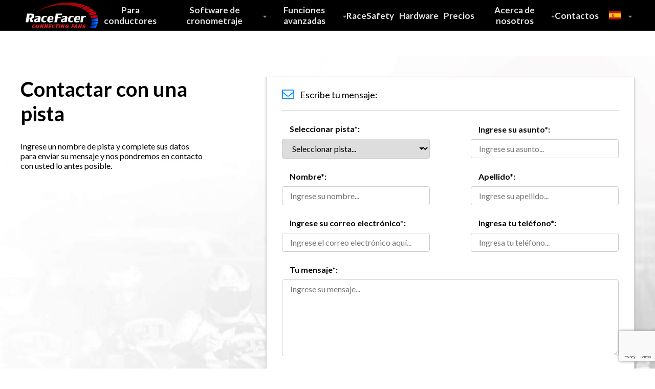

--- FILE ---
content_type: text/html; charset=UTF-8
request_url: https://www.racefacer.com/es/contact-track/topkarts
body_size: 59070
content:
<!doctype html>
<html lang="es-es">
<head>
    <meta charset="utf-8">
    <meta name="viewport" content="width=device-width, initial-scale=1">
    <meta name="description" content="Please fill up the form and we will get back to you.">
    <meta name="theme-color" content="#000">
    <meta property="fb:app_id" content="656175947831276">
    <meta property="og:updated_time" content="1768726488">

        <meta property="og:title" content="Contact a track | RaceFacer">

            <meta property="og:type" content="website">
    
    
        <meta property="og:description" content="Please fill up the form and we will get back to you.">

            <meta property="og:image" content="https://www.racefacer.com/assets/frontend/img/fb.jpg">
    
    <link rel="stylesheet" href="/build/assets/frontend/css/progressive-old-84095bd26f.css">

    <link rel="preload" href="https://maxcdn.bootstrapcdn.com/font-awesome/4.4.0/css/font-awesome.min.css" as="style" onload="this.rel='stylesheet'">
    <noscript><link rel="stylesheet" href="https://maxcdn.bootstrapcdn.com/font-awesome/4.4.0/css/font-awesome.min.css"></noscript>

    <link rel="preload" href="https://fonts.googleapis.com/css?family=Lato:400,700" as="style" onload="this.rel='stylesheet'">
    <noscript><link rel="stylesheet" href="https://fonts.googleapis.com/css?family=Lato:400,700"></noscript>

    <link rel="preload" href="https://fonts.googleapis.com/css?family=Roboto:400,700" as="style" onload="this.rel='stylesheet'">
    <noscript><link rel="stylesheet" href="https://fonts.googleapis.com/css?family=Roboto:400,700"></noscript>

    <link rel="preload" href="/build/assets/frontend/css/progressive-old-84095bd26f.css" as="style" onload="this.rel='stylesheet'">
    <noscript><link rel="stylesheet" href="/build/assets/frontend/css/progressive-old-84095bd26f.css"></noscript>

    <link rel="preload" href="/build/assets/frontend/css/progressive-89cb9a14aa.css" as="style" onload="this.rel='stylesheet'">
    <noscript><link rel="stylesheet" href="/build/assets/frontend/css/progressive-89cb9a14aa.css"></noscript>

    <script>
        /*! loadCSS. [c]2017 Filament Group, Inc. MIT License */
        (function(w){
            "use strict";
            /* exported loadCSS */
            var loadCSS = function( href, before, media ){
                // Arguments explained:
                // `href` [REQUIRED] is the URL for your CSS file.
                // `before` [OPTIONAL] is the element the script should use as a reference for injecting our stylesheet <link> before
                // By default, loadCSS attempts to inject the link after the last stylesheet or script in the DOM. However, you might desire a more specific location in your document.
                // `media` [OPTIONAL] is the media type or query of the stylesheet. By default it will be 'all'
                var doc = w.document;
                var ss = doc.createElement( "link" );
                var ref;
                if( before ){
                    ref = before;
                }
                else {
                    var refs = ( doc.body || doc.getElementsByTagName( "head" )[ 0 ] ).childNodes;
                    ref = refs[ refs.length - 1];
                }

                var sheets = doc.styleSheets;
                ss.rel = "stylesheet";
                ss.href = href;
                // temporarily set media to something inapplicable to ensure it'll fetch without blocking render
                ss.media = "only x";

                // wait until body is defined before injecting link. This ensures a non-blocking load in IE11.
                function ready( cb ){
                    if( doc.body ){
                        return cb();
                    }
                    setTimeout(function(){
                        ready( cb );
                    });
                }
                // Inject link
                // Note: the ternary preserves the existing behavior of "before" argument, but we could choose to change the argument to "after" in a later release and standardize on ref.nextSibling for all refs
                // Note: `insertBefore` is used instead of `appendChild`, for safety re: http://www.paulirish.com/2011/surefire-dom-element-insertion/
                ready( function(){
                    ref.parentNode.insertBefore( ss, ( before ? ref : ref.nextSibling ) );
                });
                // A method (exposed on return object for external use) that mimics onload by polling document.styleSheets until it includes the new sheet.
                var onloadcssdefined = function( cb ){
                    var resolvedHref = ss.href;
                    var i = sheets.length;
                    while( i-- ){
                        if( sheets[ i ].href === resolvedHref ){
                            return cb();
                        }
                    }
                    setTimeout(function() {
                        onloadcssdefined( cb );
                    });
                };

                function loadCB(){
                    if( ss.addEventListener ){
                        ss.removeEventListener( "load", loadCB );
                    }
                    ss.media = media || "all";
                }

                // once loaded, set link's media back to `all` so that the stylesheet applies once it loads
                if( ss.addEventListener ){
                    ss.addEventListener( "load", loadCB);
                }
                ss.onloadcssdefined = onloadcssdefined;
                onloadcssdefined( loadCB );
                return ss;
            };
            // commonjs
            if( typeof exports !== "undefined" ){
                exports.loadCSS = loadCSS;
            }
            else {
                w.loadCSS = loadCSS;
            }
        }( typeof global !== "undefined" ? global : this ));

        /*! loadCSS rel=preload polyfill. [c]2017 Filament Group, Inc. MIT License */
        (function( w ){
            // rel=preload support test
            if( !w.loadCSS ){
                return;
            }
            var rp = loadCSS.relpreload = {};
            rp.support = function(){
                try {
                    return w.document.createElement( "link" ).relList.supports( "preload" );
                } catch (e) {
                    return false;
                }
            };

            // loop preload links and fetch using loadCSS
            rp.poly = function(){
                var links = w.document.getElementsByTagName( "link" );
                for( var i = 0; i < links.length; i++ ){
                    var link = links[ i ];
                    if( link.rel === "preload" && link.getAttribute( "as" ) === "style" ){
                        w.loadCSS( link.href, link, link.getAttribute( "media" ) );
                        link.rel = null;
                    }
                }
            };

            // if link[rel=preload] is not supported, we must fetch the CSS manually using loadCSS
            if( !rp.support() ){
                rp.poly();
                var run = w.setInterval( rp.poly, 300 );
                if( w.addEventListener ){
                    w.addEventListener( "load", function(){
                        rp.poly();
                        w.clearInterval( run );
                    } );
                }
                if( w.attachEvent ){
                    w.attachEvent( "onload", function(){
                        w.clearInterval( run );
                    } );
                }
            }
        }( this ));
    </script>

                        <link rel="alternate" href="https://www.racefacer.com/en/contact-track/topkarts" hreflang="en" />
                                <link rel="canonical" href="https://www.racefacer.com/es/contact-track/topkarts" hreflang="es" />
                                <link rel="alternate" href="https://www.racefacer.com/de/contact-track/topkarts" hreflang="de" />
                                <link rel="alternate" href="https://www.racefacer.com/br/contact-track/topkarts" hreflang="br" />
            
    <link rel="amphtml" href="https://www.racefacer.com/es/amp">
    <link rel="icon" href="https://www.racefacer.com/favicon.ico">
    <link rel="manifest" href="https://www.racefacer.com/manifest.json">

    <title>Contact a track | RaceFacer</title>

            <script async src="https://www.googletagmanager.com/gtag/js?id=G-53VEXTLDTL"></script>
        <script>
            window.dataLayer = window.dataLayer || [];
            function gtag(){dataLayer.push(arguments);}
            gtag('js', new Date());

            gtag('config', 'G-53VEXTLDTL');
            gtag('config', 'AW-863154876');
            gtag('config', 'AW-17756442333');
        </script>
    </head>

<body>

<!-- Google Tag Manager (noscript) -->
<noscript>
    <iframe class="google-tag-manager"></iframe>
</noscript>
<!-- End Google Tag Manager (noscript) -->

<div id="fb-root"></div>

<header id="main-navigation" class="flex-none z-1000 sticky-header bg-black relative">
        <div class="container-1200 flex m1399-pl-10">
        <a class="flex-none text-0 py-5" href="https://www.racefacer.com/es">
            <img class="inline-block h-50" height="50" src="https://www.racefacer.com/assets/frontend/img/progressive/logo-racefacer-header.svg" alt="Racefacer logo">
        </a>
        <nav class="flex-1 flex justify-end font-lato text-gray-50 font-bold text-17  m1023-hidden">
            <div class="flex justify-end text-center">
                <a class="flex items-center px-10 hover-text-white  m1399-pl-0" href="https://www.racefacer.com/es/karting-timing-software/social-network">Para conductores</a>
                <div class="flex header-nav-expand-arrow hover-header-nav-expand-arrow bg-right items-center px-10 hover-text-white cursor-pointer  m1399-pl-0">
                    <a class="hover-header-nav-expand-arrow-label flex relative h-full items-center z-1" href="https://www.racefacer.com/es/karting-timing-software">Software de cronometraje</a>
                    <div class="header-nav-expandable hidden absolute left-0 right-0 top-full text-black border border-solid border-gray-200 text-14 bg-white z-100">
                        <div class="container-1200 flex font-normal text-center">
                            <a class="header-nav-expandable-item hover-header-nav-expandable-item with-right-border registration flex-auto pt-40 pb-5" href="https://www.racefacer.com/es/karting-timing-software#registration">Registro</a>
                            <a class="header-nav-expandable-item hover-header-nav-expandable-item with-right-border booking flex-auto pt-40 pb-5" href="https://www.racefacer.com/es/karting-timing-software#booking">Reservation</a>
                            <a class="header-nav-expandable-item hover-header-nav-expandable-item with-right-border pos flex-auto pt-40 pb-5" href="https://www.racefacer.com/es/karting-timing-software#pos">Punto de venta</a>
                            <a class="header-nav-expandable-item hover-header-nav-expandable-item with-right-border allocation flex-auto pt-40 pb-5" href="https://www.racefacer.com/es/karting-timing-software#kart-allocation">Asignaci&oacute;n de karts</a>
                            <a class="header-nav-expandable-item hover-header-nav-expandable-item with-right-border timing flex-auto pt-40 pb-5" href="https://www.racefacer.com/es/karting-timing-software#timing-software">Software de cronometraje</a>
                            <a class="header-nav-expandable-item hover-header-nav-expandable-item with-right-border manager flex-auto pt-40 pb-5" href="https://www.racefacer.com/es/karting-timing-software#session-manager">Administrador de sesiones</a>
                            <a class="header-nav-expandable-item hover-header-nav-expandable-item with-right-border displays flex-auto pt-40 pb-5" href="https://www.racefacer.com/es/karting-timing-software#displays">Pantallas</a>
                            <a class="header-nav-expandable-item hover-header-nav-expandable-item with-right-border reports flex-auto pt-40 pb-5" href="https://www.racefacer.com/es/karting-timing-software#reports">Informes</a>
                            <a class="header-nav-expandable-item hover-header-nav-expandable-item with-right-border mobile flex-auto pt-40 pb-5" href="https://www.racefacer.com/es/karting-timing-software#mobileapp">Aplicaci&oacute;n m&oacute;vil</a>
                        </div>
                    </div>
                </div>
                <div class="flex header-nav-expand-arrow hover-header-nav-expand-arrow bg-right items-center px-10 hover-text-white cursor-pointer  m1399-pl-0">
                    <a class="hover-header-nav-expand-arrow-label flex relative h-full items-center z-1" href="https://www.racefacer.com/es/karting-management-software">Funciones avanzadas</a>
                    <div class="header-nav-expandable hidden absolute left-0 right-0 top-full text-black border border-solid border-gray-200 text-14 bg-white z-100">
                        <div class="container-1200 flex font-normal text-center">
                            <a class="header-nav-expandable-item hover-header-nav-expandable-item with-right-border online-booking flex-auto pt-40 pb-5" href="https://www.racefacer.com/es/karting-management-software#online-booking">Reserva y pago en l&iacute;nea</a>
                            <a class="header-nav-expandable-item hover-header-nav-expandable-item with-right-border calendar flex-auto pt-40 pb-5" href="https://www.racefacer.com/es/karting-management-software#multyactivity-calendar">Calendario multiactividad</a>
                            <a class="header-nav-expandable-item hover-header-nav-expandable-item with-right-border vouchers flex-auto pt-40 pb-5" href="https://www.racefacer.com/es/karting-management-software#gift-vouchers">Vales regalo online</a>
                            <a class="header-nav-expandable-item hover-header-nav-expandable-item with-right-border marketing flex-auto pt-40 pb-5" href="https://www.racefacer.com/es/karting-management-software#marketing">Perspectivas y herramientas de marketing</a>
                            <a class="header-nav-expandable-item hover-header-nav-expandable-item with-right-border races flex-auto pt-40 pb-5" href="https://www.racefacer.com/es/karting-management-software#race-management">Gestion de carreras y eventos</a>
                            <a class="header-nav-expandable-item hover-header-nav-expandable-item with-right-border integrations flex-auto pt-40 pb-5" href="https://www.racefacer.com/es/karting-management-software#integrations">Integraciones de RaceFacer</a>
                        </div>
                    </div>
                </div>
                <a class="flex items-center px-10 hover-text-white  m1399-pl-0" href="https://www.racefacer.com/es/remote-race-safety">RaceSafety</a>
                <a class="flex items-center px-10 hover-text-white  m1399-pl-0" href="https://www.racefacer.com/es/karting-timing-software/hardware">Hardware</a>
                <a class="flex items-center px-10 hover-text-white  m1399-pl-0" href="https://www.racefacer.com/es/karting-timing-software/pricing">Precios</a>
                <div class="flex header-nav-expand-arrow hover-header-nav-expand-arrow bg-right items-center px-10 hover-text-white cursor-pointer  m1399-pl-0">
                    <a class="hover-header-nav-expand-arrow-label flex relative h-full items-center z-1" href="https://www.racefacer.com/es/karting-timing-software/about-us">Acerca de nosotros</a>
                    <div class="header-nav-expandable hidden absolute left-0 right-0 top-full text-black  text-14 z-100">
                        <div class="container-1200 flex font-normal text-center">
                            <div class="flex flex-none ml-auto px-30 border border-solid border-gray-200 bg-white">
                                <a href="https://www.racefacer.com/es/karting-timing-software/about-us" class="header-nav-expandable-item hover-header-nav-expandable-item with-right-border about flex-auto w-150 pt-40 pb-5">Sobre RaceFacer</a>
                                <a href="https://www.racefacer.com/es/karting-timing-software/client-testimonials" class="header-nav-expandable-item hover-header-nav-expandable-item with-right-border testimonials flex-auto w-150 pt-40 pb-5">Testimonios</a>
                                <a href="https://blog.racefacer.com" target="_blank" class="header-nav-expandable-item hover-header-nav-expandable-item with-right-border blog flex-auto w-150 pt-40 pb-5">Blog de RaceFacer</a>
                            </div>
                        </div>
                    </div>
                </div>
                <a class="flex items-center px-10 hover-text-white  m1399-pl-0" href="https://www.racefacer.com/es/karting-timing-software/contact">Contactos</a>

                <div class="language-switcher hover-language-switcher hover-bg-gray-1000  flex items-center cursor-pointer relative">
        <button class="language-switcher-button es w-60 h-16"></button>
        <div class="language-switcher-options hidden absolute top-full right-0 text-white text-14 bg-gray-1000 font-normal border-xb border-black rounded-b-5 border-solid z-100">
                            <a class="language-switcher-option en block hover-bg-gray-800 py-8 pl-40 pr-30" href="https://www.racefacer.com/en/contact-track/topkarts">English</a>
                            <a class="language-switcher-option es block hover-bg-gray-800 py-8 pl-40 pr-30" href="https://www.racefacer.com/es/contact-track/topkarts">Espa&ntilde;ol</a>
                            <a class="language-switcher-option de block hover-bg-gray-800 py-8 pl-40 pr-30" href="https://www.racefacer.com/de/contact-track/topkarts">Deutsch</a>
                            <a class="language-switcher-option br block hover-bg-gray-800 py-8 pl-40 pr-30" href="https://www.racefacer.com/br/contact-track/topkarts">Portugu&ecirc;s</a>
                    </div>
    </div>
            </div>
        </nav>
        <nav class="hidden flex-1 justify-end font-lato m1023-flex">
            <button class="header-mobile-menu-open-button pr-50 font-bold text-21 text-white" onclick="openMobileMenu()">Men&uacute;</button>
            <div class="expanded-mobile-menu hidden fixed top-0 right-0 left-0 bottom-0 justify-end h-screen z-1000 overflow-auto" onclick="closeMobileMenu(event)">
                <div class="min-h-screen max-w-80pro min-w-320 border border-gray-200 text-black bg-white overflow-auto m479-min-w-0 ">
                    <div class="flex justify-center h-75 border-b border-gray-200">
                        <div class="header-mobile-menu-label flex-1 flex items-center mb-2 pl-55 pr-30 pb-2 font-bold text-21">Men&uacute;</div>
                        <button class="flex-1 flex items-center header-mobile-menu-close-button text-18 text-right cursor-pointer" onclick="closeMobileMenu(event)">Cerrar <span class="px-15 font-bold text-30">&times;</span></button>
                    </div>
                    <div class="flex flex-col mb-50">
                        <a class="header-mobile-menu-item  homepage w-full py-15 pl-55 pr-50 border-b border-gray-200 text-17 bg-gray-100" href="https://www.racefacer.com/es">P&aacute;gina de inicio</a>
                        <a class="header-mobile-menu-item  drivers w-full py-15 pl-55 pr-50 border-b border-gray-200 text-17 bg-gray-100" href="https://www.racefacer.com/es/karting-timing-software/social-network">Para conductores</a>
                        <a class="header-mobile-menu-item  timing w-full py-15 pl-55 pr-50 border-b border-gray-200 text-17 bg-gray-100" href="https://www.racefacer.com/es/karting-timing-software">Software de cronometraje</a>
                        <a class="header-mobile-menu-item  advanced w-full py-15 pl-55 pr-50 border-b border-gray-200 text-17 bg-gray-100" href="https://www.racefacer.com/es/karting-management-software">Funciones avanzadas</a>
                        <a class="header-mobile-menu-item  racesafety w-full py-15 pl-55 pr-50 border-b border-gray-200 text-17 bg-gray-100" href="https://www.racefacer.com/es/racesafety">RaceSafety</a>
                        <a class="header-mobile-menu-item  hardware w-full py-15 pl-55 pr-50 border-b border-gray-200 text-17 bg-gray-100" href="https://www.racefacer.com/es/karting-timing-software/hardware">Hardware</a>
                        <a class="header-mobile-menu-item  prices w-full py-15 pl-55 pr-50 border-b border-gray-200 text-17 bg-gray-100" href="https://www.racefacer.com/es/karting-timing-software/pricing">Precios</a>
                        <a class="header-mobile-menu-item  about w-full py-15 pl-55 pr-50 border-b border-gray-200 text-17 bg-gray-100" href="https://www.racefacer.com/es/karting-timing-software/about-us">Acerca de nosotros</a>
                        <a class="header-mobile-menu-item  testimonials w-full py-15 pl-55 pr-50 border-b border-gray-200 text-17 bg-gray-100" href="https://www.racefacer.com/es/karting-timing-software/client-testimonials">Testimonios</a>
                        <a class="header-mobile-menu-item  blog w-full py-15 pl-55 pr-50 border-b border-gray-200 text-17 bg-gray-100" href="https://blog.racefacer.com" target="_blank">Blog</a>
                        <a class="header-mobile-menu-item  contact w-full py-15 pl-55 pr-50 border-b border-gray-200 text-17 bg-gray-100" href="https://www.racefacer.com/es/karting-timing-software/contact">Contactos</a>
                    </div>
                    <div class="language-switcher hover-language-switcher  cursor-pointer">
        <button class="mobile-language-switcher-button flex items-center w-full pl-20 pr-50 py-15 border-y border-gray-200 bg-gray-100">
            <span class="text-18">Idioma:</span>
            <span class="language es pl-40 text-18">
                                                                            Espa&ntilde;ol
                                                                                                </span>
        </button>
        <div class="language-switcher-options hidden">
                            <a class="language-switcher-option mobile block border-b border-gray-200 py-15 pl-55 pr-50 bg-gray-100 en" href="https://www.racefacer.com/en/contact-track/topkarts">English</a>
                            <a class="language-switcher-option mobile block border-b border-gray-200 py-15 pl-55 pr-50 bg-gray-100 es" href="https://www.racefacer.com/es/contact-track/topkarts">Espa&ntilde;ol</a>
                            <a class="language-switcher-option mobile block border-b border-gray-200 py-15 pl-55 pr-50 bg-gray-100 de" href="https://www.racefacer.com/de/contact-track/topkarts">Deutsch</a>
                            <a class="language-switcher-option mobile block border-b border-gray-200 py-15 pl-55 pr-50 bg-gray-100 br" href="https://www.racefacer.com/br/contact-track/topkarts">Portugu&ecirc;s</a>
                    </div>
    </div>
                </div>
            </div>
        </nav>
    </div>
    <script defer>
        function openMobileMenu(e) {
            $('.expanded-mobile-menu').toggleClass('hidden flex');
        }

        function closeMobileMenu(e) {
            var event = e || window.event;
            var $button = $(event.target);

            event.stopImmediatePropagation();

            if ($button.hasClass('expanded-mobile-menu') || $button.hasClass('header-mobile-menu-close-button') || $button.parents('.header-mobile-menu-close-button').length > 0) {
                $('.expanded-mobile-menu').toggleClass('hidden flex');
            }
        }

        // STICKY MENUS
        if (window.matchMedia('(min-width: 1024px)').matches) {
          var clonedHeader = document.querySelector('.sticky-header').cloneNode(true);

          clonedHeader.classList.add('fixed', 'top-0', 'right-0', 'left-0', 'stick');
          clonedHeader.classList.remove('relative');

          window.addEventListener('scroll', function () {
              if (window.scrollY > 0) {
                document.body.appendChild(clonedHeader);
              } else {
                try {
                  document.body.removeChild(clonedHeader);
                } catch (e) {

                }
              }
          });
        }
        //END STICKY MENUS
    </script>
    <script type="application/ld+json">
      {
          "@context": "https://schema.org",
          "@graph":
            [
              {
                "@context": "https://schema.org",
                "@type":"SiteNavigationElement",
                "@id":"#main-navigation",
                "name": "P&aacute;gina de inicio",
                "url": "https://www.racefacer.com/es"
              },
              {
                "@context": "https://schema.org",
                "@type":"SiteNavigationElement",
                "@id":"#main-navigation",
                "name": "Para conductores",
                "url": "https://www.racefacer.com/es/karting-timing-software/social-network"
              },
              {
                "@context": "https://schema.org",
                "@type":"SiteNavigationElement",
                "@id":"#main-navigation",
                "name": "Software de cronometraje",
                "url": "https://www.racefacer.com/es/karting-timing-software"
              },
              {
                "@context": "https://schema.org",
                "@type":"SiteNavigationElement",
                "@id":"#main-navigation",
                "name": "Funciones avanzadas",
                "url": "https://www.racefacer.com/es/karting-management-software"
              },
              {
                "@context": "https://schema.org",
                "@type":"SiteNavigationElement",
                "@id":"#main-navigation",
                "name": "RaceSafety",
                "url": "https://www.racefacer.com/es/remote-race-safety"
              },
              {
                "@context": "https://schema.org",
                "@type":"SiteNavigationElement",
                "@id":"#main-navigation",
                "name": "Hardware",
                "url": "https://www.racefacer.com/es/karting-timing-software/hardware"
              },
              {
                "@context": "https://schema.org",
                "@type":"SiteNavigationElement",
                "@id":"#main-navigation",
                "name": "Precios",
                "url": "https://www.racefacer.com/es/karting-timing-software/pricing"
              },
              {
                "@context": "https://schema.org",
                "@type":"SiteNavigationElement",
                "@id":"#main-navigation",
                "name": "Acerca de nosotros",
                "url": "https://www.racefacer.com/es/karting-timing-software/about-us"
              },
              {
                "@context": "https://schema.org",
                "@type":"SiteNavigationElement",
                "@id":"#main-navigation",
                "name": "Blog",
                "url": "https://blog.racefacer.com"
              },
              {
                "@context": "https://schema.org",
                "@type":"SiteNavigationElement",
                "@id":"#main-navigation",
                "name": "Contactos",
                "url": "https://www.racefacer.com/es/karting-timing-software/contact"
              }
            ]
      }
</script>
</header>
<div class="main-content">
        <div class="contact-us">
        <section class="main">
            <div class="wrapper">
                <div class="left-side">
                    <h2 class="left-side-title">Contactar con una pista</h2>
                    <p class="contact-us-inviting-text" style="display: none;">Ingrese un nombre de pista y complete sus datos para enviar su mensaje y nos pondremos en contacto con usted lo antes posible.</p>
                    <div class="contact-us-track-details" style="display: none;">
                        <div class="left-side-track-container">
                            <div class="left-side-track-avatar"></div>
                            <p class="left-side-track-name"></p>
                        </div>
                        <p class="left-side-track-details track-address">Direcci&oacute;n: <br><span></span></p>
                        <p class="left-side-track-details track-phone-website"><span class="track-phone-line">Tel&eacute;fono: <span class="phone-value"></span></span> <span class="track-website-line"><br>Sitio web: <span class="website-value"></span></span></p>
                        <p class="left-side-track-details track-gps"><span>GPS:</span> <span class="gps-value"></span></p>
                    </div>
                </div>
                <div class="right-side">
                    <div class="alert  hidden ">
                        <div class="alert-inner success  hidden ">
                            <i class="fa fa-check" aria-hidden="true"></i> &iexcl;Su mensaje fue enviado con &eacute;xito!
                        </div>
                        <div class="alert-inner error  hidden " id="js_error">
                            <i class="fa fa-exclamation-triangle" aria-hidden="true"></i> Algo sali&oacute; mal. Por favor, int&eacute;ntelo de nuevo m&aacute;s tarde.
                        </div>
                    </div>
                    <form method="POST" action="https://www.racefacer.com/es/contact-track" accept-charset="UTF-8" class="contact-form" id="contact-form" onsubmit="submitButton.disabled = true; return true;"><input name="_token" type="hidden" value="1sFQsVbSffodSkNOBSVnONpW9CEYGcVVr289LF4u">
                        <div class="contact-form-title"><i class="fa fa-envelope-o" aria-hidden="true"></i> Escribe tu mensaje:</div>
                        <div class="input-block half padding-right">
                            <label class="label" for="track-slug">Seleccionar pista*:</label>
                            <select name="trackSlug" id="track-slug" class="select" required>
                                <option value="">Seleccionar pista...</option>
                                                                    <option value="mb2racewaysylmar" data-track="{&quot;name&quot;:&quot;MB2 Raceway - Sylmar&quot;,&quot;slug&quot;:&quot;mb2racewaysylmar&quot;,&quot;length&quot;:&quot;300.00&quot;,&quot;turns&quot;:8,&quot;city&quot;:&quot;Sylmar&quot;,&quot;address&quot;:&quot;13943 Balboa Blvd, Sylmar, CA 91342, United States&quot;,&quot;phone&quot;:&quot;1 (818) 364-8000&quot;,&quot;email&quot;:&quot;contact@mb2raceway.com&quot;,&quot;website&quot;:&quot;https:\/\/mb2raceway.com\/&quot;,&quot;latitude&quot;:&quot;34.32364860&quot;,&quot;longitude&quot;:&quot;-118.49028640&quot;,&quot;cover_image&quot;:&quot;378_7fdd75d076bf579f5950d24fbdaba36e.jpg&quot;,&quot;trajectory_image&quot;:&quot;&quot;,&quot;video_url&quot;:null,&quot;avatar_url&quot;:&quot;https:\/\/faceracerlive.s3.amazonaws.com\/uploads\/track_avatar\/136\/7bf\/c\/normal.jpg&quot;}" >MB2 Raceway - Sylmar</option>
                                                                    <option value="need2speed" data-track="{&quot;name&quot;:&quot;Need 2 Speed&quot;,&quot;slug&quot;:&quot;need2speed&quot;,&quot;length&quot;:&quot;197.00&quot;,&quot;turns&quot;:10,&quot;city&quot;:&quot;Reno&quot;,&quot;address&quot;:&quot;2863 Northtowne Lane, Suite 400 Reno, NV  89512&quot;,&quot;phone&quot;:&quot;775-851-7223&quot;,&quot;email&quot;:&quot;info@need2speed.com&quot;,&quot;website&quot;:&quot;https:\/\/www.need2speed.com&quot;,&quot;latitude&quot;:&quot;39.55391200&quot;,&quot;longitude&quot;:&quot;-119.78630800&quot;,&quot;cover_image&quot;:&quot;394_741880270455de4b5b4bbf18c92a5388.jpg&quot;,&quot;trajectory_image&quot;:&quot;&quot;,&quot;video_url&quot;:null,&quot;avatar_url&quot;:&quot;https:\/\/faceracerlive.s3.amazonaws.com\/uploads\/track_avatar\/4a7\/9bb\/c\/normal.jpg&quot;}" >Need 2 Speed</option>
                                                                    <option value="patsacres" data-track="{&quot;name&quot;:&quot;Pat\u2019s Acres Racing Complex&quot;,&quot;slug&quot;:&quot;patsacres&quot;,&quot;length&quot;:&quot;1000.00&quot;,&quot;turns&quot;:15,&quot;city&quot;:&quot;Canby&quot;,&quot;address&quot;:&quot;6255 S Arndt Rd, Canby, OR 97013&quot;,&quot;phone&quot;:&quot;(503) 266-7287&quot;,&quot;email&quot;:&quot;patsacresevents@gmail.com&quot;,&quot;website&quot;:&quot;http:\/\/patsacres.com\/&quot;,&quot;latitude&quot;:&quot;45.25966700&quot;,&quot;longitude&quot;:&quot;-122.73810940&quot;,&quot;cover_image&quot;:&quot;168_f33509edfa58d3a35cbacf39d876a6dd.png&quot;,&quot;trajectory_image&quot;:&quot;&quot;,&quot;video_url&quot;:null,&quot;avatar_url&quot;:&quot;https:\/\/faceracerlive.s3.amazonaws.com\/uploads\/track_avatar\/a32\/6a6\/c\/normal.jpg&quot;}" >Pat&rsquo;s Acres Racing Complex</option>
                                                                    <option value="mach1speedwayandarcade" data-track="{&quot;name&quot;:&quot;Mach1 Speedway and Arcade&quot;,&quot;slug&quot;:&quot;mach1speedwayandarcade&quot;,&quot;length&quot;:&quot;500.00&quot;,&quot;turns&quot;:12,&quot;city&quot;:&quot;Bellingham&quot;,&quot;address&quot;:&quot;4190 Cordata Pkwy, Bellingham, WA 98226, United States&quot;,&quot;phone&quot;:&quot;+1 360-733-3350&quot;,&quot;email&quot;:&quot;info@mach1bellingham.com&quot;,&quot;website&quot;:&quot;https:\/\/www.mach1bellingham.com\/&quot;,&quot;latitude&quot;:&quot;48.79309680&quot;,&quot;longitude&quot;:&quot;-122.48953940&quot;,&quot;cover_image&quot;:&quot;340_6a292b5adcc442a2929fb582b31ea8ae.jpg&quot;,&quot;trajectory_image&quot;:&quot;&quot;,&quot;video_url&quot;:null,&quot;avatar_url&quot;:&quot;https:\/\/faceracerlive.s3.amazonaws.com\/uploads\/track_avatar\/82a\/f06\/c\/normal.jpg&quot;}" >Mach1 Speedway and Arcade</option>
                                                                    <option value="arnoldsparkraceway" data-track="{&quot;name&quot;:&quot;Arnolds Park Raceway&quot;,&quot;slug&quot;:&quot;arnoldsparkraceway&quot;,&quot;length&quot;:&quot;805.00&quot;,&quot;turns&quot;:6,&quot;city&quot;:&quot;Arnolds Park&quot;,&quot;address&quot;:&quot;37 Lake Street, P .O. Box 609, Arnolds Park, IA 51331 &quot;,&quot;phone&quot;:&quot;\u202d7123322183\u202c&quot;,&quot;email&quot;:&quot;tristan@arnoldspark.com&quot;,&quot;website&quot;:&quot;https:\/\/arnoldspark.com\/raceway-go-carts\/&quot;,&quot;latitude&quot;:&quot;43.36548340&quot;,&quot;longitude&quot;:&quot;-95.13717850&quot;,&quot;cover_image&quot;:&quot;419_9bd3f04c574545e362e6dc8fa7b8a35c.jpg&quot;,&quot;trajectory_image&quot;:&quot;&quot;,&quot;video_url&quot;:null,&quot;avatar_url&quot;:&quot;https:\/\/faceracerlive.s3.amazonaws.com\/uploads\/track_avatar\/092\/bcd\/c\/normal.jpg&quot;}" >Arnolds Park Raceway</option>
                                                                    <option value="hypervelocityracetrack" data-track="{&quot;name&quot;:&quot;HyperVelocity Race Track&quot;,&quot;slug&quot;:&quot;hypervelocityracetrack&quot;,&quot;length&quot;:&quot;200.00&quot;,&quot;turns&quot;:5,&quot;city&quot;:&quot;Houma&quot;,&quot;address&quot;:&quot;Southland Mall 5953 West Park Avenue, Houma, LA 70364&quot;,&quot;phone&quot;:&quot;985-746-5210&quot;,&quot;email&quot;:&quot;hypervelocityracetrack@gmail.com&quot;,&quot;website&quot;:&quot;https:\/\/hypervelocityracetrack.com\/&quot;,&quot;latitude&quot;:&quot;29.63420690&quot;,&quot;longitude&quot;:&quot;-90.75698200&quot;,&quot;cover_image&quot;:&quot;300_6e84ff1979d843a7261ee7a6aba3c353.jpg&quot;,&quot;trajectory_image&quot;:&quot;&quot;,&quot;video_url&quot;:null,&quot;avatar_url&quot;:&quot;https:\/\/faceracerlive.s3.amazonaws.com\/uploads\/track_avatar\/9f2\/3f6\/c\/normal.jpg&quot;}" >HyperVelocity Race Track</option>
                                                                    <option value="finishlineperformancekarting" data-track="{&quot;name&quot;:&quot;Finishline Performance Karting&quot;,&quot;slug&quot;:&quot;finishlineperformancekarting&quot;,&quot;length&quot;:&quot;700.00&quot;,&quot;turns&quot;:12,&quot;city&quot;:&quot;Biloxi&quot;,&quot;address&quot;:&quot;1782 Beach Blvd, Biloxi, MS 39531, United States&quot;,&quot;phone&quot;:&quot;+12282074519&quot;,&quot;email&quot;:&quot;Info@racebiloxi.com&quot;,&quot;website&quot;:&quot;http:\/\/www.racebiloxi.com\/&quot;,&quot;latitude&quot;:&quot;30.39504810&quot;,&quot;longitude&quot;:&quot;-88.94707100&quot;,&quot;cover_image&quot;:&quot;312_abf7ee33b81a6475694aa3e2d401e630.jpg&quot;,&quot;trajectory_image&quot;:&quot;&quot;,&quot;video_url&quot;:null,&quot;avatar_url&quot;:&quot;https:\/\/faceracerlive.s3.amazonaws.com\/uploads\/track_avatar\/fce\/8b1\/c\/normal.jpg&quot;}" >Finishline Performance Karting</option>
                                                                    <option value="zapzonela" data-track="{&quot;name&quot;:&quot;Zap Zone XL&quot;,&quot;slug&quot;:&quot;zapzonela&quot;,&quot;length&quot;:&quot;275.00&quot;,&quot;turns&quot;:15,&quot;city&quot;:&quot;Lansing&quot;,&quot;address&quot;:&quot;936 Mall Dr E, Lansing, MI 48917, United States&quot;,&quot;phone&quot;:&quot;+15173270747&quot;,&quot;email&quot;:&quot;Lansing@zap-zone.com&quot;,&quot;website&quot;:&quot;https:\/\/zapzonexl.com\/&quot;,&quot;latitude&quot;:&quot;42.74425680&quot;,&quot;longitude&quot;:&quot;-84.62086150&quot;,&quot;cover_image&quot;:&quot;303_ee7a1f68e258d104c9293d50c406ed8e.jpg&quot;,&quot;trajectory_image&quot;:&quot;&quot;,&quot;video_url&quot;:null,&quot;avatar_url&quot;:&quot;https:\/\/faceracerlive.s3.amazonaws.com\/uploads\/track_avatar\/f2d\/4ca\/c\/normal.jpg&quot;}" >Zap Zone XL</option>
                                                                    <option value="axionair" data-track="{&quot;name&quot;:&quot;Axtion Air&quot;,&quot;slug&quot;:&quot;axionair&quot;,&quot;length&quot;:&quot;500.00&quot;,&quot;turns&quot;:10,&quot;city&quot;:&quot;Dothan&quot;,&quot;address&quot;:&quot;3525 Ross Clark Cir Ste 315, Dothan, AL 36303, United States&quot;,&quot;phone&quot;:&quot;+1 334-446-5175&quot;,&quot;email&quot;:&quot;axtionairdothan@gmail.com&quot;,&quot;website&quot;:&quot;https:\/\/axtionair.com&quot;,&quot;latitude&quot;:&quot;31.24944010&quot;,&quot;longitude&quot;:&quot;-85.42824480&quot;,&quot;cover_image&quot;:&quot;353_608f743f941d7a9cbf484c720c0a3bde.jpg&quot;,&quot;trajectory_image&quot;:&quot;&quot;,&quot;video_url&quot;:null,&quot;avatar_url&quot;:&quot;https:\/\/faceracerlive.s3.amazonaws.com\/uploads\/track_avatar\/6eb\/237\/c\/normal.jpg&quot;}" >Axtion Air</option>
                                                                    <option value="recoilracing" data-track="{&quot;name&quot;:&quot;Recoil Racing&quot;,&quot;slug&quot;:&quot;recoilracing&quot;,&quot;length&quot;:&quot;137.00&quot;,&quot;turns&quot;:14,&quot;city&quot;:&quot;Valdosta&quot;,&quot;address&quot;:&quot;3163 N Ashley St, Valdosta, GA 31602&quot;,&quot;phone&quot;:&quot;+12298341120&quot;,&quot;email&quot;:&quot;trent@recoiltramploinepark.com&quot;,&quot;website&quot;:&quot;recoiltrampolinepark.com&quot;,&quot;latitude&quot;:&quot;30.87453840&quot;,&quot;longitude&quot;:&quot;-83.29394250&quot;,&quot;cover_image&quot;:&quot;415_fb8611ae334f4a610cb2af8d18a1411c.jpg&quot;,&quot;trajectory_image&quot;:&quot;&quot;,&quot;video_url&quot;:null,&quot;avatar_url&quot;:null}" >Recoil Racing</option>
                                                                    <option value="catapultstpete" data-track="{&quot;name&quot;:&quot;Catapult St Pete&quot;,&quot;slug&quot;:&quot;catapultstpete&quot;,&quot;length&quot;:&quot;100.00&quot;,&quot;turns&quot;:10,&quot;city&quot;:&quot;St. Petersburg&quot;,&quot;address&quot;:&quot;4460 66th St N, Kenneth City, FL 33709&quot;,&quot;phone&quot;:&quot;970-316-1286&quot;,&quot;email&quot;:&quot;lydia@launchpadgloballlc.com&quot;,&quot;website&quot;:&quot;https:\/\/catapultadventureparkstpetersburg.com\/&quot;,&quot;latitude&quot;:&quot;27.77305600&quot;,&quot;longitude&quot;:&quot;-82.63999900&quot;,&quot;cover_image&quot;:&quot;345_ba777c8e7c6d2061ee1c3a868abc2a1a.jpg&quot;,&quot;trajectory_image&quot;:&quot;&quot;,&quot;video_url&quot;:null,&quot;avatar_url&quot;:&quot;https:\/\/faceracerlive.s3.amazonaws.com\/uploads\/track_avatar\/17d\/a2b\/c\/normal.jpg&quot;}" >Catapult St Pete</option>
                                                                    <option value="t4kartpex" data-track="{&quot;name&quot;:&quot;T4 KartPlex&quot;,&quot;slug&quot;:&quot;t4kartpex&quot;,&quot;length&quot;:&quot;965.00&quot;,&quot;turns&quot;:11,&quot;city&quot;:&quot;Palmetto&quot;,&quot;address&quot;:&quot;10101 US Highway 41 Nm, Palmetto FL 34221&quot;,&quot;phone&quot;:&quot;941.723.3900&quot;,&quot;email&quot;:&quot;sales@t4kartplex.com&quot;,&quot;website&quot;:&quot;https:\/\/www.t4kartplex.com\/&quot;,&quot;latitude&quot;:&quot;27.60599620&quot;,&quot;longitude&quot;:&quot;-82.54204270&quot;,&quot;cover_image&quot;:&quot;331_376a3971a7565738a73839b421539d10.jpg&quot;,&quot;trajectory_image&quot;:&quot;&quot;,&quot;video_url&quot;:null,&quot;avatar_url&quot;:&quot;https:\/\/faceracerlive.s3.amazonaws.com\/uploads\/track_avatar\/f70\/6a2\/c\/normal.jpg&quot;}" >T4 KartPlex</option>
                                                                    <option value="dezerland" data-track="{&quot;name&quot;:&quot;Dezerland Park Orlando&quot;,&quot;slug&quot;:&quot;dezerland&quot;,&quot;length&quot;:&quot;392.00&quot;,&quot;turns&quot;:14,&quot;city&quot;:&quot;Orlando&quot;,&quot;address&quot;:&quot;5250 International Drive Orlando, FL 32819&quot;,&quot;phone&quot;:&quot;(321) 754-1700&quot;,&quot;email&quot;:&quot;orlando@dezerlandpark.com&quot;,&quot;website&quot;:&quot;https:\/\/dezerlandpark.com\/orlando\/&quot;,&quot;latitude&quot;:&quot;28.46853210&quot;,&quot;longitude&quot;:&quot;-81.44874580&quot;,&quot;cover_image&quot;:&quot;241_f2cae5124a2f595fa9d21c5cac66b7c5.jpg&quot;,&quot;trajectory_image&quot;:&quot;&quot;,&quot;video_url&quot;:null,&quot;avatar_url&quot;:&quot;https:\/\/faceracerlive.s3.amazonaws.com\/uploads\/track_avatar\/ef6\/685\/c\/normal.jpg&quot;}" >Dezerland Park Orlando</option>
                                                                    <option value="orlandokartcenter" data-track="{&quot;name&quot;:&quot;Orlando Kart Center&quot;,&quot;slug&quot;:&quot;orlandokartcenter&quot;,&quot;length&quot;:&quot;1000.00&quot;,&quot;turns&quot;:12,&quot;city&quot;:&quot;Orlando&quot;,&quot;address&quot;:&quot;10724 Cosmonaut Blvd, Orlando FL 32824&quot;,&quot;phone&quot;:&quot;(407) 480-2477&quot;,&quot;email&quot;:&quot;info@orlandokartcenter.com&quot;,&quot;website&quot;:&quot;https:\/\/orlandokartcenter.com\/&quot;,&quot;latitude&quot;:&quot;28.41190290&quot;,&quot;longitude&quot;:&quot;-81.37946590&quot;,&quot;cover_image&quot;:&quot;247_b66c456adebfaa5865646f42ffb74811.jpg&quot;,&quot;trajectory_image&quot;:&quot;&quot;,&quot;video_url&quot;:null,&quot;avatar_url&quot;:&quot;https:\/\/faceracerlive.s3.amazonaws.com\/uploads\/track_avatar\/a5f\/b64\/c\/normal.jpg&quot;}" >Orlando Kart Center</option>
                                                                    <option value="unitedkarting" data-track="{&quot;name&quot;:&quot;United Karting&quot;,&quot;slug&quot;:&quot;unitedkarting&quot;,&quot;length&quot;:&quot;500.00&quot;,&quot;turns&quot;:15,&quot;city&quot;:&quot;Baltimore&quot;,&quot;address&quot;:&quot;7206 Ridge Road, Hanover, MD 21076&quot;,&quot;phone&quot;:&quot;1-833-4GOKART&quot;,&quot;email&quot;:&quot;&quot;,&quot;website&quot;:&quot;https:\/\/unitedkarting.com\/&quot;,&quot;latitude&quot;:&quot;39.17973320&quot;,&quot;longitude&quot;:&quot;-76.71044150&quot;,&quot;cover_image&quot;:&quot;214_9704ae7d513d66bdc0232ff3a0c47809.jpg&quot;,&quot;trajectory_image&quot;:&quot;&quot;,&quot;video_url&quot;:null,&quot;avatar_url&quot;:&quot;https:\/\/faceracerlive.s3.amazonaws.com\/uploads\/track_avatar\/190\/bc8\/c\/normal.jpg&quot;}" >United Karting</option>
                                                                    <option value="protrackusa" data-track="{&quot;name&quot;:&quot;ProTrack&quot;,&quot;slug&quot;:&quot;protrackusa&quot;,&quot;length&quot;:&quot;567.00&quot;,&quot;turns&quot;:7,&quot;city&quot;:&quot;\u2060Ocean City&quot;,&quot;address&quot;:&quot;Ocean City, MD, 12424 Ocean Gtwy&quot;,&quot;phone&quot;:&quot;\u2060\u2060443-944-7173&quot;,&quot;email&quot;:&quot;\u2060\u2060info@protrackoc.com&quot;,&quot;website&quot;:&quot;https:\/\/www.protrackoc.com&quot;,&quot;latitude&quot;:&quot;38.33887022&quot;,&quot;longitude&quot;:&quot;-75.12053762&quot;,&quot;cover_image&quot;:&quot;388_0908be908b8904b70b6807afc3715fb8.jpg&quot;,&quot;trajectory_image&quot;:&quot;&quot;,&quot;video_url&quot;:null,&quot;avatar_url&quot;:&quot;https:\/\/faceracerlive.s3.amazonaws.com\/uploads\/track_avatar\/f87\/0b6\/c\/normal.jpg&quot;}" >ProTrack</option>
                                                                    <option value="oldbridgetwpracewaypark" data-track="{&quot;name&quot;:&quot;Go Kart Racing Xperience&quot;,&quot;slug&quot;:&quot;oldbridgetwpracewaypark&quot;,&quot;length&quot;:&quot;646.00&quot;,&quot;turns&quot;:15,&quot;city&quot;:&quot;Englishtown&quot;,&quot;address&quot;:&quot;230 Pension Rd, Englsitown NJ 07726&quot;,&quot;phone&quot;:&quot;2156516733NA&quot;,&quot;email&quot;:&quot;keithraffa@gmail.com&quot;,&quot;website&quot;:&quot;gokartracingexperience.com&quot;,&quot;latitude&quot;:&quot;40.33442120&quot;,&quot;longitude&quot;:&quot;-74.35155340&quot;,&quot;cover_image&quot;:&quot;268_cb3c843ba6cc17be43985245d8ae2ad5.jpg&quot;,&quot;trajectory_image&quot;:&quot;&quot;,&quot;video_url&quot;:null,&quot;avatar_url&quot;:&quot;https:\/\/faceracerlive.s3.amazonaws.com\/uploads\/track_avatar\/915\/e57\/c\/normal.jpg&quot;}" >Go Kart Racing Xperience</option>
                                                                    <option value="adkkartingexperience" data-track="{&quot;name&quot;:&quot;ADK Karting Experience&quot;,&quot;slug&quot;:&quot;adkkartingexperience&quot;,&quot;length&quot;:&quot;1000.00&quot;,&quot;turns&quot;:10,&quot;city&quot;:&quot;Queensbury&quot;,&quot;address&quot;:&quot;578 Aviation Rd. Queensbury, NY 12804&quot;,&quot;phone&quot;:&quot;&quot;,&quot;email&quot;:&quot;lindsayf@adkkart.com&quot;,&quot;website&quot;:&quot;https:\/\/www.adkkart.com\/&quot;,&quot;latitude&quot;:&quot;43.32677910&quot;,&quot;longitude&quot;:&quot;-73.67844470&quot;,&quot;cover_image&quot;:&quot;426_5e33f4dcd26777a691dd67ab932adb60.jpg&quot;,&quot;trajectory_image&quot;:&quot;&quot;,&quot;video_url&quot;:null,&quot;avatar_url&quot;:&quot;https:\/\/faceracerlive.s3.amazonaws.com\/uploads\/track_avatar\/c76\/eac\/c\/normal.jpg&quot;}" >ADK Karting Experience</option>
                                                                    <option value="tikiadventurepark" data-track="{&quot;name&quot;:&quot;Tiki Adventure Park&quot;,&quot;slug&quot;:&quot;tikiadventurepark&quot;,&quot;length&quot;:&quot;400.00&quot;,&quot;turns&quot;:6,&quot;city&quot;:&quot;Port Orange&quot;,&quot;address&quot;:&quot;4114 S Nova Rd, Port Orange, FL 32127, United States&quot;,&quot;phone&quot;:&quot;+16314711267&quot;,&quot;email&quot;:&quot;&quot;,&quot;website&quot;:&quot;http:\/\/www.tikiactionpark.com\/&quot;,&quot;latitude&quot;:&quot;40.85793750&quot;,&quot;longitude&quot;:&quot;-73.07881250&quot;,&quot;cover_image&quot;:&quot;317_57eea208fce1ed6bf6c4e16fa209c0bf.jpg&quot;,&quot;trajectory_image&quot;:&quot;&quot;,&quot;video_url&quot;:null,&quot;avatar_url&quot;:&quot;https:\/\/faceracerlive.s3.amazonaws.com\/uploads\/track_avatar\/cce\/4f3\/c\/normal.jpg&quot;}" >Tiki Adventure Park</option>
                                                                    <option value="formulafunabilene" data-track="{&quot;name&quot;:&quot;Formula Fun Abilene&quot;,&quot;slug&quot;:&quot;formulafunabilene&quot;,&quot;length&quot;:&quot;100.00&quot;,&quot;turns&quot;:10,&quot;city&quot;:&quot;Abilene&quot;,&quot;address&quot;:&quot;949 S Judge Ely Blvd Abilene, TX 79602&quot;,&quot;phone&quot;:&quot;(325) 704-2547&quot;,&quot;email&quot;:&quot;info@formulafunabilene.com&quot;,&quot;website&quot;:&quot;https:\/\/formulafunabilene.com\/&quot;,&quot;latitude&quot;:&quot;-99.70531310&quot;,&quot;longitude&quot;:&quot;32.43901340&quot;,&quot;cover_image&quot;:&quot;358_7bf413b1e7a813a338d7cb9966d93e76.jpg&quot;,&quot;trajectory_image&quot;:&quot;&quot;,&quot;video_url&quot;:null,&quot;avatar_url&quot;:&quot;https:\/\/faceracerlive.s3.amazonaws.com\/uploads\/track_avatar\/4b2\/7ef\/c\/normal.jpg&quot;}" >Formula Fun Abilene</option>
                                                                    <option value="kartplexarea27" data-track="{&quot;name&quot;:&quot;KARTPLEX&quot;,&quot;slug&quot;:&quot;kartplexarea27&quot;,&quot;length&quot;:&quot;1270.00&quot;,&quot;turns&quot;:16,&quot;city&quot;:&quot;Oliver&quot;,&quot;address&quot;:&quot;Nk\u2019Mip Drive, Oliver, BC&quot;,&quot;phone&quot;:&quot;250 488 4630&quot;,&quot;email&quot;:&quot;info@kartplex.ca&quot;,&quot;website&quot;:&quot;https:\/\/www.kartplex.ca&quot;,&quot;latitude&quot;:&quot;49.16370120&quot;,&quot;longitude&quot;:&quot;-119.52210370&quot;,&quot;cover_image&quot;:&quot;106_65c38c3b25e1e436f6b84971a040b844.jpg&quot;,&quot;trajectory_image&quot;:&quot;&quot;,&quot;video_url&quot;:null,&quot;avatar_url&quot;:&quot;https:\/\/faceracerlive.s3.amazonaws.com\/uploads\/track_avatar\/9b6\/101\/c\/normal.jpg&quot;}" >KARTPLEX</option>
                                                                    <option value="scandiagolfandgames" data-track="{&quot;name&quot;:&quot;Scandia Raceway&quot;,&quot;slug&quot;:&quot;scandiagolfandgames&quot;,&quot;length&quot;:&quot;400.00&quot;,&quot;turns&quot;:14,&quot;city&quot;:&quot;Kelowna&quot;,&quot;address&quot;:&quot;2898 Highway 97N &quot;,&quot;phone&quot;:&quot;250-765-2355&quot;,&quot;email&quot;:&quot;scandia@telus.net&quot;,&quot;website&quot;:&quot;https:\/\/www.scandiagolfandgames.com\/&quot;,&quot;latitude&quot;:&quot;49.90585620&quot;,&quot;longitude&quot;:&quot;-119.40633120&quot;,&quot;cover_image&quot;:&quot;418_a4904b16c25e3d42303be4ed570a3c4e.jpg&quot;,&quot;trajectory_image&quot;:&quot;&quot;,&quot;video_url&quot;:null,&quot;avatar_url&quot;:&quot;https:\/\/faceracerlive.s3.amazonaws.com\/uploads\/track_avatar\/866\/ffc\/c\/normal.jpg&quot;}" >Scandia Raceway</option>
                                                                    <option value="kelownakarting" data-track="{&quot;name&quot;:&quot;Kelowna Karting&quot;,&quot;slug&quot;:&quot;kelownakarting&quot;,&quot;length&quot;:&quot;237.00&quot;,&quot;turns&quot;:12,&quot;city&quot;:&quot;Kelowna&quot;,&quot;address&quot;:&quot;200 Campion St, Kelowna,\u00a0BC,\u00a0V1X7S8&quot;,&quot;phone&quot;:&quot;+12504700776&quot;,&quot;email&quot;:&quot;&quot;,&quot;website&quot;:&quot;https:\/\/kelownakarting.com&quot;,&quot;latitude&quot;:&quot;49.91579480&quot;,&quot;longitude&quot;:&quot;-119.40641840&quot;,&quot;cover_image&quot;:&quot;311_eef8bafbd44d05624e52dcec5e4afb10.jpg&quot;,&quot;trajectory_image&quot;:&quot;&quot;,&quot;video_url&quot;:null,&quot;avatar_url&quot;:&quot;https:\/\/faceracerlive.s3.amazonaws.com\/uploads\/track_avatar\/caf\/98b\/c\/normal.jpg&quot;}" >Kelowna Karting</option>
                                                                    <option value="kartodromochecoperez" data-track="{&quot;name&quot;:&quot;KARTODROMO CHECO P\u00c9REZ&quot;,&quot;slug&quot;:&quot;kartodromochecoperez&quot;,&quot;length&quot;:&quot;490.00&quot;,&quot;turns&quot;:8,&quot;city&quot;:&quot;Zapopan&quot;,&quot;address&quot;:&quot;AV LAS TORRES #7450 COLONIA CD JUDICIAL, ZAPOPAN, JALISCO, MEXICO&quot;,&quot;phone&quot;:&quot;&quot;,&quot;email&quot;:&quot;informacion@kartodromochecoperez.com&quot;,&quot;website&quot;:&quot;http:\/\/kartodromochecoperez.com\/&quot;,&quot;latitude&quot;:&quot;20.66754700&quot;,&quot;longitude&quot;:&quot;-103.45848200&quot;,&quot;cover_image&quot;:&quot;76_6f3d6d72e832e775fec51fb3e73d2e95.png&quot;,&quot;trajectory_image&quot;:&quot;76_37fe8d04e690a6139226583a300458e3.jpeg&quot;,&quot;video_url&quot;:null,&quot;avatar_url&quot;:&quot;https:\/\/faceracerlive.s3.amazonaws.com\/uploads\/track_avatar\/a94\/bfa\/c\/normal.jpg&quot;}" >KARTODROMO CHECO P&Eacute;REZ</option>
                                                                    <option value="speedgomexico" data-track="{&quot;name&quot;:&quot;Speed Go&quot;,&quot;slug&quot;:&quot;speedgomexico&quot;,&quot;length&quot;:&quot;500.00&quot;,&quot;turns&quot;:12,&quot;city&quot;:&quot;Ciudad de Mexico&quot;,&quot;address&quot;:&quot;Plaza Sendera, Paseo Miguel de la Madrid Hurtado 271, Villa de Alvarez, Colima, 29878&quot;,&quot;phone&quot;:&quot;&quot;,&quot;email&quot;:&quot;&quot;,&quot;website&quot;:&quot;&quot;,&quot;latitude&quot;:&quot;19.27608740&quot;,&quot;longitude&quot;:&quot;-103.72028510&quot;,&quot;cover_image&quot;:&quot;334_01a6b70c1166d1065daaff3f9f69a2f6.jpg&quot;,&quot;trajectory_image&quot;:&quot;&quot;,&quot;video_url&quot;:null,&quot;avatar_url&quot;:&quot;https:\/\/faceracerlive.s3.amazonaws.com\/uploads\/track_avatar\/843\/dde\/c\/normal.jpg&quot;}" >Speed Go</option>
                                                                    <option value="gokartmaniacoyoacan" data-track="{&quot;name&quot;:&quot;GoKartMania Cielo Abierto Coyoacan&quot;,&quot;slug&quot;:&quot;gokartmaniacoyoacan&quot;,&quot;length&quot;:&quot;250.00&quot;,&quot;turns&quot;:16,&quot;city&quot;:&quot;Coyoacan&quot;,&quot;address&quot;:&quot;Av. Miguel \u00c1ngel de Quevedo 247, Romero de Terreros, Coyoac\u00e1n&quot;,&quot;phone&quot;:&quot;&quot;,&quot;email&quot;:&quot;\u200binfo@gokartmania.com.mx&quot;,&quot;website&quot;:&quot;https:\/\/gokartmania.com.mx\/&quot;,&quot;latitude&quot;:&quot;19.34487200&quot;,&quot;longitude&quot;:&quot;-99.17817400&quot;,&quot;cover_image&quot;:&quot;365_b06b9e01b8e160437e43d98769a08fe9.jpg&quot;,&quot;trajectory_image&quot;:&quot;&quot;,&quot;video_url&quot;:null,&quot;avatar_url&quot;:&quot;https:\/\/faceracerlive.s3.amazonaws.com\/uploads\/track_avatar\/d96\/e79\/c\/normal.jpg&quot;}" >GoKartMania Cielo Abierto Coyoacan</option>
                                                                    <option value="xtremeparque" data-track="{&quot;name&quot;:&quot;Xtremo Parque&quot;,&quot;slug&quot;:&quot;xtremeparque&quot;,&quot;length&quot;:&quot;900.00&quot;,&quot;turns&quot;:4,&quot;city&quot;:&quot;Atlixco&quot;,&quot;address&quot;:&quot;Camino a la sabana 1406, La Trinidad Tepango C.P. 74365&quot;,&quot;phone&quot;:&quot;244-130-3281&quot;,&quot;email&quot;:&quot;ventas@xtremo.mx&quot;,&quot;website&quot;:&quot;www.xtremo.mx&quot;,&quot;latitude&quot;:&quot;18.85609500&quot;,&quot;longitude&quot;:&quot;-98.44622700&quot;,&quot;cover_image&quot;:&quot;149_ad2e76fce51dc31a28ff97003ae398a0.jpg&quot;,&quot;trajectory_image&quot;:&quot;&quot;,&quot;video_url&quot;:null,&quot;avatar_url&quot;:&quot;https:\/\/faceracerlive.s3.amazonaws.com\/uploads\/track_avatar\/2e5\/0cb\/c\/normal.jpg&quot;}" >Xtremo Parque</option>
                                                                    <option value="altabrisamerida" data-track="{&quot;name&quot;:&quot;GoKartMania M\u00e9rida Altabrisa&quot;,&quot;slug&quot;:&quot;altabrisamerida&quot;,&quot;length&quot;:&quot;400.00&quot;,&quot;turns&quot;:9,&quot;city&quot;:&quot;M\u00e9rida&quot;,&quot;address&quot;:&quot;C. 7 452, Col. Altabrisa, 97133 M\u00e9rida, Yuc.,&quot;,&quot;phone&quot;:&quot;&quot;,&quot;email&quot;:&quot;&quot;,&quot;website&quot;:&quot;&quot;,&quot;latitude&quot;:&quot;21.01656140&quot;,&quot;longitude&quot;:&quot;-89.58435690&quot;,&quot;cover_image&quot;:&quot;297_803de10121a8b68b82aca79bf3c2394a.jpg&quot;,&quot;trajectory_image&quot;:&quot;&quot;,&quot;video_url&quot;:null,&quot;avatar_url&quot;:&quot;https:\/\/faceracerlive.s3.amazonaws.com\/uploads\/track_avatar\/51d\/96f\/c\/normal.jpg&quot;}" >GoKartMania M&eacute;rida Altabrisa</option>
                                                                    <option value="academietagkarting" data-track="{&quot;name&quot;:&quot;Tag Academy Karting&quot;,&quot;slug&quot;:&quot;academietagkarting&quot;,&quot;length&quot;:&quot;1241.00&quot;,&quot;turns&quot;:15,&quot;city&quot;:&quot;Montreal&quot;,&quot;address&quot;:&quot;1281 Chem. du VillageMont-Tremblant, QC J8E 1G7, Canada&quot;,&quot;phone&quot;:&quot;&quot;,&quot;email&quot;:&quot;info@academietagkarting.com&quot;,&quot;website&quot;:&quot;https:\/\/www.academietagkarting.com\/&quot;,&quot;latitude&quot;:&quot;46.18488320&quot;,&quot;longitude&quot;:&quot;-74.61408510&quot;,&quot;cover_image&quot;:&quot;278_4126975f82f470be9644518c0e46e93a.jpg&quot;,&quot;trajectory_image&quot;:&quot;&quot;,&quot;video_url&quot;:null,&quot;avatar_url&quot;:&quot;https:\/\/faceracerlive.s3.amazonaws.com\/uploads\/track_avatar\/66f\/b02\/c\/normal.jpg&quot;}" >Tag Academy Karting</option>
                                                                    <option value="srakarting" data-track="{&quot;name&quot;:&quot;SRA Karting&quot;,&quot;slug&quot;:&quot;srakarting&quot;,&quot;length&quot;:&quot;1000.00&quot;,&quot;turns&quot;:10,&quot;city&quot;:&quot;Montreal&quot;,&quot;address&quot;:&quot;K1-12800 Bd. Henri-Fabre, Mirabel, QC J7N 0A6&quot;,&quot;phone&quot;:&quot;+1 5143121711&quot;,&quot;email&quot;:&quot;info@srakarting.com&quot;,&quot;website&quot;:&quot;srakarting.com&quot;,&quot;latitude&quot;:&quot;45.68018420&quot;,&quot;longitude&quot;:&quot;-74.10657850&quot;,&quot;cover_image&quot;:&quot;320_3eb9b725f960c426b7c8a76a71c38e10.jpg&quot;,&quot;trajectory_image&quot;:&quot;&quot;,&quot;video_url&quot;:null,&quot;avatar_url&quot;:&quot;https:\/\/faceracerlive.s3.amazonaws.com\/uploads\/track_avatar\/b33\/592\/c\/normal.jpg&quot;}" >SRA Karting</option>
                                                                    <option value="tagekarting" data-track="{&quot;name&quot;:&quot;TAG E-Karting &amp; Amusement&quot;,&quot;slug&quot;:&quot;tagekarting&quot;,&quot;length&quot;:&quot;430.00&quot;,&quot;turns&quot;:13,&quot;city&quot;:&quot;Montreal&quot;,&quot;address&quot;:&quot;270 Sicard street, Ste-Therese, QC, Canada, J7E-3X4&quot;,&quot;phone&quot;:&quot;&quot;,&quot;email&quot;:&quot;info@tagekarting.com&quot;,&quot;website&quot;:&quot;https:\/\/www.tagekarting.com\/&quot;,&quot;latitude&quot;:&quot;45.64250900&quot;,&quot;longitude&quot;:&quot;-73.86044200&quot;,&quot;cover_image&quot;:&quot;166_08b9cfb46e779aba4cad41b60341e9ba.png&quot;,&quot;trajectory_image&quot;:&quot;&quot;,&quot;video_url&quot;:null,&quot;avatar_url&quot;:&quot;https:\/\/faceracerlive.s3.amazonaws.com\/uploads\/track_avatar\/e45\/a37\/c\/normal.jpg&quot;}" >TAG E-Karting &amp; Amusement</option>
                                                                    <option value="goplexbrossard" data-track="{&quot;name&quot;:&quot;Goplex Brossard&quot;,&quot;slug&quot;:&quot;goplexbrossard&quot;,&quot;length&quot;:&quot;302.00&quot;,&quot;turns&quot;:13,&quot;city&quot;:&quot;Brossard&quot;,&quot;address&quot;:&quot;8505 blvd Taschereau,  J4Y 1A4&quot;,&quot;phone&quot;:&quot;514-388-7779&quot;,&quot;email&quot;:&quot;Joseph@goplex.ca&quot;,&quot;website&quot;:&quot;https:\/\/goplex.ca\/&quot;,&quot;latitude&quot;:&quot;45.44382540&quot;,&quot;longitude&quot;:&quot;-73.47373280&quot;,&quot;cover_image&quot;:&quot;404_dec58b4de6016aab43433db7559c720f.jpg&quot;,&quot;trajectory_image&quot;:&quot;&quot;,&quot;video_url&quot;:null,&quot;avatar_url&quot;:&quot;https:\/\/faceracerlive.s3.amazonaws.com\/uploads\/track_avatar\/1aa\/339\/c\/normal.jpg&quot;}" >Goplex Brossard</option>
                                                                    <option value="asaptrack" data-track="{&quot;name&quot;:&quot;ASAP MOTO&quot;,&quot;slug&quot;:&quot;asaptrack&quot;,&quot;length&quot;:&quot;400.00&quot;,&quot;turns&quot;:13,&quot;city&quot;:&quot;San Jose&quot;,&quot;address&quot;:&quot;Zapote, San Jose, Costa Rica&quot;,&quot;phone&quot;:&quot;&quot;,&quot;email&quot;:&quot;&quot;,&quot;website&quot;:&quot;&quot;,&quot;latitude&quot;:&quot;10.00123090&quot;,&quot;longitude&quot;:&quot;-84.09634210&quot;,&quot;cover_image&quot;:&quot;373_2f0e39a9d4251ff7241040db45832f5b.jpg&quot;,&quot;trajectory_image&quot;:&quot;&quot;,&quot;video_url&quot;:null,&quot;avatar_url&quot;:&quot;https:\/\/faceracerlive.s3.amazonaws.com\/uploads\/track_avatar\/6ad\/324\/c\/normal.jpg&quot;}" >ASAP MOTO</option>
                                                                    <option value="eastcoastkarting" data-track="{&quot;name&quot;:&quot;East Coast Karting&quot;,&quot;slug&quot;:&quot;eastcoastkarting&quot;,&quot;length&quot;:&quot;600.00&quot;,&quot;turns&quot;:11,&quot;city&quot;:&quot;Greater Lakeburn&quot;,&quot;address&quot;:&quot;Go-kart track in the Greater Lakeburn, New Brunswick, Canada&quot;,&quot;phone&quot;:&quot;+1506-3837223&quot;,&quot;email&quot;:&quot;eastcoastkarting@gmail.com&quot;,&quot;website&quot;:&quot;https:\/\/www.eastcoastkarting.com&quot;,&quot;latitude&quot;:&quot;46.09673120&quot;,&quot;longitude&quot;:&quot;-64.60466100&quot;,&quot;cover_image&quot;:&quot;343_6341210f328d1433ba2ca56b0a4da853.jpg&quot;,&quot;trajectory_image&quot;:&quot;&quot;,&quot;video_url&quot;:null,&quot;avatar_url&quot;:&quot;https:\/\/faceracerlive.s3.amazonaws.com\/uploads\/track_avatar\/190\/072\/c\/normal.jpg&quot;}" >East Coast Karting</option>
                                                                    <option value="kartbahnracing" data-track="{&quot;name&quot;:&quot;Kartbahn Racing Inc&quot;,&quot;slug&quot;:&quot;kartbahnracing&quot;,&quot;length&quot;:&quot;533.00&quot;,&quot;turns&quot;:12,&quot;city&quot;:&quot;Halifax&quot;,&quot;address&quot;:&quot;66 Otter Lake Ct, Halifax, NS B3S 1L9, Canada&quot;,&quot;phone&quot;:&quot;+19024555278&quot;,&quot;email&quot;:&quot;&quot;,&quot;website&quot;:&quot;&quot;,&quot;latitude&quot;:&quot;44.61649800&quot;,&quot;longitude&quot;:&quot;-63.67069030&quot;,&quot;cover_image&quot;:&quot;276_379d7e1810037e29335e38c072852333.jpg&quot;,&quot;trajectory_image&quot;:&quot;&quot;,&quot;video_url&quot;:null,&quot;avatar_url&quot;:&quot;https:\/\/faceracerlive.s3.amazonaws.com\/uploads\/track_avatar\/1d5\/ed1\/c\/normal.jpg&quot;}" >Kartbahn Racing Inc</option>
                                                                    <option value="sebelinkarting" data-track="{&quot;name&quot;:&quot;Sebelen Karting&quot;,&quot;slug&quot;:&quot;sebelinkarting&quot;,&quot;length&quot;:&quot;300.00&quot;,&quot;turns&quot;:11,&quot;city&quot;:&quot;Santo Domingo&quot;,&quot;address&quot;:&quot;Plaza Bolera, Av. Roberto Pastoriza, Santo Domingo&quot;,&quot;phone&quot;:&quot;1-809-920-0202&quot;,&quot;email&quot;:&quot;sebelenbowlingcenter@hotmail.com&quot;,&quot;website&quot;:&quot;https:\/\/www.sebelenrd.com&quot;,&quot;latitude&quot;:&quot;18.46907880&quot;,&quot;longitude&quot;:&quot;-69.93487810&quot;,&quot;cover_image&quot;:&quot;371_87eeaa8d1881a14d8600b7aa0c824fe9.jpg&quot;,&quot;trajectory_image&quot;:&quot;&quot;,&quot;video_url&quot;:null,&quot;avatar_url&quot;:null}" >Sebelen Karting</option>
                                                                    <option value="sd1karting" data-track="{&quot;name&quot;:&quot;SD1 Karting&quot;,&quot;slug&quot;:&quot;sd1karting&quot;,&quot;length&quot;:&quot;800.00&quot;,&quot;turns&quot;:6,&quot;city&quot;:&quot;Santo Domingo&quot;,&quot;address&quot;:&quot;Av George Washington, Santo Domingo&quot;,&quot;phone&quot;:&quot;+18298208242&quot;,&quot;email&quot;:&quot;&quot;,&quot;website&quot;:&quot;https:\/\/www.sdkarting.com\/&quot;,&quot;latitude&quot;:&quot;18.43599180&quot;,&quot;longitude&quot;:&quot;-69.94092650&quot;,&quot;cover_image&quot;:&quot;319_bfc4266516c2469a30b837dd48d67be0.jpg&quot;,&quot;trajectory_image&quot;:&quot;&quot;,&quot;video_url&quot;:null,&quot;avatar_url&quot;:&quot;https:\/\/faceracerlive.s3.amazonaws.com\/uploads\/track_avatar\/52f\/754\/c\/normal.jpg&quot;}" >SD1 Karting</option>
                                                                    <option value="formulafunbayamon" data-track="{&quot;name&quot;:&quot;Formula Fun Bayamon&quot;,&quot;slug&quot;:&quot;formulafunbayamon&quot;,&quot;length&quot;:&quot;750.00&quot;,&quot;turns&quot;:12,&quot;city&quot;:&quot;Bayamon&quot;,&quot;address&quot;:&quot;Bayamon Puerto Rico&quot;,&quot;phone&quot;:&quot;&quot;,&quot;email&quot;:&quot;&quot;,&quot;website&quot;:&quot;&quot;,&quot;latitude&quot;:&quot;18.40070400&quot;,&quot;longitude&quot;:&quot;-66.17520800&quot;,&quot;cover_image&quot;:&quot;341_8ac893d85a38ca7ba7e4d2dd331bfa56.jpg&quot;,&quot;trajectory_image&quot;:&quot;&quot;,&quot;video_url&quot;:null,&quot;avatar_url&quot;:&quot;https:\/\/faceracerlive.s3.amazonaws.com\/uploads\/track_avatar\/f90\/1ce\/c\/normal.jpg&quot;}" >Formula Fun Bayamon</option>
                                                                    <option value="formulafuncarolina" data-track="{&quot;name&quot;:&quot;Formula Fun Carolina&quot;,&quot;slug&quot;:&quot;formulafuncarolina&quot;,&quot;length&quot;:&quot;250.00&quot;,&quot;turns&quot;:25,&quot;city&quot;:&quot;Carolina&quot;,&quot;address&quot;:&quot;Victoria Industrial park KM. 4.0 Solar #2 7-14 Carolina, PR. 00985&quot;,&quot;phone&quot;:&quot;(787)-604-8924&quot;,&quot;email&quot;:&quot;info@formulafuncarolina.com&quot;,&quot;website&quot;:&quot;https:\/\/formulafunadventurepark.com\/carolina\/&quot;,&quot;latitude&quot;:&quot;18.37986830&quot;,&quot;longitude&quot;:&quot;-65.96695560&quot;,&quot;cover_image&quot;:&quot;368_89b14d51c5d1af4b61da6ab125ef653c.jpg&quot;,&quot;trajectory_image&quot;:&quot;&quot;,&quot;video_url&quot;:null,&quot;avatar_url&quot;:&quot;https:\/\/faceracerlive.s3.amazonaws.com\/uploads\/track_avatar\/6f8\/918\/c\/normal.jpg&quot;}" >Formula Fun Carolina</option>
                                                                    <option value="corozalkartingclub" data-track="{&quot;name&quot;:&quot;Societas currum parvorum Corozal&quot;,&quot;slug&quot;:&quot;corozalkartingclub&quot;,&quot;length&quot;:&quot;386.00&quot;,&quot;turns&quot;:12,&quot;city&quot;:&quot;Cucuta&quot;,&quot;address&quot;:&quot;Noa 4 subsector 4, La Garita, Los Patios, Norte de Santander, Colombia&quot;,&quot;phone&quot;:&quot;3127063568&quot;,&quot;email&quot;:&quot;&quot;,&quot;website&quot;:&quot;&quot;,&quot;latitude&quot;:&quot;7.72879460&quot;,&quot;longitude&quot;:&quot;-72.56155300&quot;,&quot;cover_image&quot;:&quot;441_f80e675821e61a55ba895230fe8e38be.jpg&quot;,&quot;trajectory_image&quot;:&quot;&quot;,&quot;video_url&quot;:null,&quot;avatar_url&quot;:&quot;https:\/\/faceracerlive.s3.amazonaws.com\/uploads\/track_avatar\/33c\/cb0\/c\/normal.jpg&quot;}" >Societas currum parvorum Corozal</option>
                                                                    <option value="happytime" data-track="{&quot;name&quot;:&quot;HAPPY KARTS&quot;,&quot;slug&quot;:&quot;happytime&quot;,&quot;length&quot;:&quot;220.00&quot;,&quot;turns&quot;:8,&quot;city&quot;:&quot;Quito&quot;,&quot;address&quot;:&quot;Avenidas Sim\u00f3n Bol\u00edvar, Panamericana Norte y calle Capit\u00e1n Giovanni Calles (Portal shopping \u2013 subsuelo 3).&quot;,&quot;phone&quot;:&quot;0979050352&quot;,&quot;email&quot;:&quot;happykarts24@gmail.com&quot;,&quot;website&quot;:&quot;https:\/\/happykartsec.com\/&quot;,&quot;latitude&quot;:&quot;-0.10882110&quot;,&quot;longitude&quot;:&quot;-78.45717830&quot;,&quot;cover_image&quot;:&quot;385_e40519cbfde276d2f485289db6df7e30.jpg&quot;,&quot;trajectory_image&quot;:&quot;&quot;,&quot;video_url&quot;:null,&quot;avatar_url&quot;:&quot;https:\/\/faceracerlive.s3.amazonaws.com\/uploads\/track_avatar\/8c1\/a56\/c\/normal.jpg&quot;}" >HAPPY KARTS</option>
                                                                    <option value="foodkartlacandelaria" data-track="{&quot;name&quot;:&quot;FoodKart La Candelaria&quot;,&quot;slug&quot;:&quot;foodkartlacandelaria&quot;,&quot;length&quot;:&quot;300.00&quot;,&quot;turns&quot;:10,&quot;city&quot;:&quot;Caracas&quot;,&quot;address&quot;:&quot;Centro Sambil - La Candelaria, Av. Este 0, Caracas 1011, Distrito Capital&quot;,&quot;phone&quot;:&quot;&quot;,&quot;email&quot;:&quot;&quot;,&quot;website&quot;:&quot;&quot;,&quot;latitude&quot;:&quot;10.50524030&quot;,&quot;longitude&quot;:&quot;-66.90166450&quot;,&quot;cover_image&quot;:&quot;347_b0bb9ab94e437ffaefc96d36f60e2921.jpg&quot;,&quot;trajectory_image&quot;:&quot;&quot;,&quot;video_url&quot;:null,&quot;avatar_url&quot;:&quot;https:\/\/faceracerlive.s3.amazonaws.com\/uploads\/track_avatar\/0cf\/26b\/c\/normal.jpg&quot;}" >FoodKart La Candelaria</option>
                                                                    <option value="foodkartcerroverde" data-track="{&quot;name&quot;:&quot;FoodKart Cerro Verde&quot;,&quot;slug&quot;:&quot;foodkartcerroverde&quot;,&quot;length&quot;:&quot;700.00&quot;,&quot;turns&quot;:24,&quot;city&quot;:&quot;Caracas&quot;,&quot;address&quot;:&quot;Centro Comercial Parque Cerro Verde, Nivel S3. Municipio El Hatillo. Caracas, Venzuela &quot;,&quot;phone&quot;:&quot;&quot;,&quot;email&quot;:&quot;&quot;,&quot;website&quot;:&quot;&quot;,&quot;latitude&quot;:&quot;10.45066860&quot;,&quot;longitude&quot;:&quot;-66.83269610&quot;,&quot;cover_image&quot;:&quot;416_714d9a1a4dcd0e59085111763d85618f.jpg&quot;,&quot;trajectory_image&quot;:&quot;&quot;,&quot;video_url&quot;:null,&quot;avatar_url&quot;:null}" >FoodKart Cerro Verde</option>
                                                                    <option value="piura" data-track="{&quot;name&quot;:&quot;Rally Karting Piura&quot;,&quot;slug&quot;:&quot;piura&quot;,&quot;length&quot;:&quot;102.00&quot;,&quot;turns&quot;:3,&quot;city&quot;:&quot;Piura&quot;,&quot;address&quot;:&quot;Av Guillermo Irazola S\/N Urbanizacion Miraflores - Estacionamiento Playa Rio, Distrito de Castilla &quot;,&quot;phone&quot;:&quot;+56 9 3468 2436&quot;,&quot;email&quot;:&quot;juanvalero@rallykarting.cl&quot;,&quot;website&quot;:&quot;https:\/\/www.rally-kart.com\/&quot;,&quot;latitude&quot;:&quot;-5.18078370&quot;,&quot;longitude&quot;:&quot;-80.62214190&quot;,&quot;cover_image&quot;:&quot;296_d3d584045e5fe91e457289e6842c4cf5.jpg&quot;,&quot;trajectory_image&quot;:&quot;&quot;,&quot;video_url&quot;:null,&quot;avatar_url&quot;:&quot;https:\/\/faceracerlive.s3.amazonaws.com\/uploads\/track_avatar\/7e3\/eb8\/c\/normal.jpg&quot;}" >Rally Karting Piura</option>
                                                                    <option value="megaplaza" data-track="{&quot;name&quot;:&quot;Mega Plaza&quot;,&quot;slug&quot;:&quot;megaplaza&quot;,&quot;length&quot;:&quot;180.00&quot;,&quot;turns&quot;:6,&quot;city&quot;:&quot;Lima&quot;,&quot;address&quot;:&quot;Av. Alfredo Mendiola, Av. Pac\u00edfico 440, Calle A Y Av. Industrial 3512-3515-3517-3519, Valle Piedra Nro. 440&quot;,&quot;phone&quot;:&quot;+51 946 511 229&quot;,&quot;email&quot;:&quot;alexis@neuhausrep.com&quot;,&quot;website&quot;:&quot;https:\/\/www.rally-kart.com\/peru\/sucursal\/mega-plaza&quot;,&quot;latitude&quot;:&quot;-11.99423780&quot;,&quot;longitude&quot;:&quot;-77.06123890&quot;,&quot;cover_image&quot;:&quot;196_9fc383382b2f8db4d75346ff3ba50c62.jpg&quot;,&quot;trajectory_image&quot;:&quot;&quot;,&quot;video_url&quot;:null,&quot;avatar_url&quot;:&quot;https:\/\/faceracerlive.s3.amazonaws.com\/uploads\/track_avatar\/002\/0c4\/c\/normal.jpg&quot;}" >Mega Plaza</option>
                                                                    <option value="lamarinaperu" data-track="{&quot;name&quot;:&quot;Rally Karting La Marina&quot;,&quot;slug&quot;:&quot;lamarinaperu&quot;,&quot;length&quot;:&quot;200.00&quot;,&quot;turns&quot;:10,&quot;city&quot;:&quot;Lima&quot;,&quot;address&quot;:&quot;Av. la Marina 2355, San Miguel 15087&quot;,&quot;phone&quot;:&quot;+51 9 2844 3532&quot;,&quot;email&quot;:&quot;&quot;,&quot;website&quot;:&quot;www.rally-kart.com&quot;,&quot;latitude&quot;:&quot;-12.07810000&quot;,&quot;longitude&quot;:&quot;-77.08790000&quot;,&quot;cover_image&quot;:&quot;209_23d04cce0ee59de09a29fe4b3d3a8e36.jpeg&quot;,&quot;trajectory_image&quot;:&quot;&quot;,&quot;video_url&quot;:null,&quot;avatar_url&quot;:&quot;https:\/\/faceracerlive.s3.amazonaws.com\/uploads\/track_avatar\/9ab\/899\/c\/normal.jpg&quot;}" >Rally Karting La Marina</option>
                                                                    <option value="santaanita" data-track="{&quot;name&quot;:&quot;Rally Karting Santa Anita&quot;,&quot;slug&quot;:&quot;santaanita&quot;,&quot;length&quot;:&quot;500.00&quot;,&quot;turns&quot;:10,&quot;city&quot;:&quot;Lima&quot;,&quot;address&quot;:&quot;Av. Prol. Javier Prado Este 8680, Ate 15494&quot;,&quot;phone&quot;:&quot;+51946511229&quot;,&quot;email&quot;:&quot;&quot;,&quot;website&quot;:&quot;https:\/\/www.rally-kart.com\/&quot;,&quot;latitude&quot;:&quot;-12.04330520&quot;,&quot;longitude&quot;:&quot;-76.93151890&quot;,&quot;cover_image&quot;:&quot;204_a6d95eb14ff6df6a8db2bb57510ec065.jpg&quot;,&quot;trajectory_image&quot;:&quot;&quot;,&quot;video_url&quot;:null,&quot;avatar_url&quot;:&quot;https:\/\/faceracerlive.s3.amazonaws.com\/uploads\/track_avatar\/fb9\/18f\/c\/normal.jpg&quot;}" >Rally Karting Santa Anita</option>
                                                                    <option value="rallykartingjockey" data-track="{&quot;name&quot;:&quot;Rally Karting Jockey&quot;,&quot;slug&quot;:&quot;rallykartingjockey&quot;,&quot;length&quot;:&quot;480.00&quot;,&quot;turns&quot;:10,&quot;city&quot;:&quot;Lima&quot;,&quot;address&quot;:&quot;Av. Javier Prado Este No. 4200, Distrito de Santiago de Surco, estacionamiento del Piso No. 7 del Centro Comercial,jokey plaza&quot;,&quot;phone&quot;:&quot;+56 9 3468 2436&quot;,&quot;email&quot;:&quot;juanvalero@rallykarting.cl&quot;,&quot;website&quot;:&quot;www.rally-kart.com&quot;,&quot;latitude&quot;:&quot;-12.08560970&quot;,&quot;longitude&quot;:&quot;-76.97684610&quot;,&quot;cover_image&quot;:&quot;308_bf4e16a0beb5c696c5b4c837a570542d.jpg&quot;,&quot;trajectory_image&quot;:&quot;&quot;,&quot;video_url&quot;:null,&quot;avatar_url&quot;:&quot;https:\/\/faceracerlive.s3.amazonaws.com\/uploads\/track_avatar\/2dc\/e42\/c\/normal.jpg&quot;}" >Rally Karting Jockey</option>
                                                                    <option value="huancayo" data-track="{&quot;name&quot;:&quot;Rally Karting Huancayo&quot;,&quot;slug&quot;:&quot;huancayo&quot;,&quot;length&quot;:&quot;260.00&quot;,&quot;turns&quot;:4,&quot;city&quot;:&quot;Huancayo&quot;,&quot;address&quot;:&quot;Prolongaci\u00f3n San Carlos 107&quot;,&quot;phone&quot;:&quot;+56 9 3468 2436&quot;,&quot;email&quot;:&quot;juanvalero@rallykarting.cl&quot;,&quot;website&quot;:&quot;www.rally-kart.com&quot;,&quot;latitude&quot;:&quot;-12.06348500&quot;,&quot;longitude&quot;:&quot;-75.20988300&quot;,&quot;cover_image&quot;:&quot;240_71f208b7f22b2f4b611c50009374ff74.jpg&quot;,&quot;trajectory_image&quot;:&quot;&quot;,&quot;video_url&quot;:null,&quot;avatar_url&quot;:&quot;https:\/\/faceracerlive.s3.amazonaws.com\/uploads\/track_avatar\/3ad\/9e4\/c\/normal.jpg&quot;}" >Rally Karting Huancayo</option>
                                                                    <option value="iquique" data-track="{&quot;name&quot;:&quot;Rally Karting Iquique&quot;,&quot;slug&quot;:&quot;iquique&quot;,&quot;length&quot;:&quot;350.00&quot;,&quot;turns&quot;:9,&quot;city&quot;:&quot;Iquique&quot;,&quot;address&quot;:&quot;Edificio convenciones S\/N Recinto amurallado iquique Mall Zofri.&quot;,&quot;phone&quot;:&quot;+56932635335&quot;,&quot;email&quot;:&quot;&quot;,&quot;website&quot;:&quot;https:\/\/rallykart.cl\/sucursal\/iquique&quot;,&quot;latitude&quot;:&quot;-20.20551280&quot;,&quot;longitude&quot;:&quot;-70.13852790&quot;,&quot;cover_image&quot;:&quot;134_b294c605273c37bf11a233ab57d98159.jpg&quot;,&quot;trajectory_image&quot;:&quot;&quot;,&quot;video_url&quot;:null,&quot;avatar_url&quot;:&quot;https:\/\/faceracerlive.s3.amazonaws.com\/uploads\/track_avatar\/e95\/d2c\/c\/normal.jpg&quot;}" >Rally Karting Iquique</option>
                                                                    <option value="invernesskartraceway" data-track="{&quot;name&quot;:&quot;Inverness Kart Raceway&quot;,&quot;slug&quot;:&quot;invernesskartraceway&quot;,&quot;length&quot;:&quot;250.00&quot;,&quot;turns&quot;:10,&quot;city&quot;:&quot;Inverness&quot;,&quot;address&quot;:&quot;Fairways business park, Sir Walter Scott Drive,Inverness, IV2 6AA&quot;,&quot;phone&quot;:&quot;01463 717055&quot;,&quot;email&quot;:&quot;reception@invernesskartraceway.co.uk&quot;,&quot;website&quot;:&quot;https:\/\/www.invernesskartraceway.co.uk\/&quot;,&quot;latitude&quot;:&quot;57.45383830&quot;,&quot;longitude&quot;:&quot;-4.21084070&quot;,&quot;cover_image&quot;:&quot;138_06d03a333b7f4625e1ab175b911fc04e.jpg&quot;,&quot;trajectory_image&quot;:&quot;&quot;,&quot;video_url&quot;:null,&quot;avatar_url&quot;:&quot;https:\/\/faceracerlive.s3.amazonaws.com\/uploads\/track_avatar\/be0\/7f4\/c\/normal.jpg&quot;}" >Inverness Kart Raceway</option>
                                                                    <option value="rallykartingcalama" data-track="{&quot;name&quot;:&quot;Rally Karting Calama&quot;,&quot;slug&quot;:&quot;rallykartingcalama&quot;,&quot;length&quot;:&quot;320.00&quot;,&quot;turns&quot;:9,&quot;city&quot;:&quot;Calama&quot;,&quot;address&quot;:&quot;Estacionamiento RallyKart, Av. Balmaceda 3242, 1394371 Calama, Antofagasta&quot;,&quot;phone&quot;:&quot;+56 9 3468 2436&quot;,&quot;email&quot;:&quot;calama@rallykarting.cl&quot;,&quot;website&quot;:&quot;https:\/\/rallykart.cl\/&quot;,&quot;latitude&quot;:&quot;-22.44936120&quot;,&quot;longitude&quot;:&quot;-68.92401000&quot;,&quot;cover_image&quot;:&quot;369_f19d560a22914104977bb157dbac8672.jpg&quot;,&quot;trajectory_image&quot;:&quot;&quot;,&quot;video_url&quot;:null,&quot;avatar_url&quot;:&quot;https:\/\/faceracerlive.s3.amazonaws.com\/uploads\/track_avatar\/9a3\/124\/c\/normal.jpg&quot;}" >Rally Karting Calama</option>
                                                                    <option value="aviemorekartraceway" data-track="{&quot;name&quot;:&quot;Aviemore Kart Raceway&quot;,&quot;slug&quot;:&quot;aviemorekartraceway&quot;,&quot;length&quot;:&quot;550.00&quot;,&quot;turns&quot;:8,&quot;city&quot;:&quot;Aviemore&quot;,&quot;address&quot;:&quot;Granish, Aviemore, Highland PH22 1QD, UK&quot;,&quot;phone&quot;:&quot;01479 812079&quot;,&quot;email&quot;:&quot;info@aviemorekartraceway.co.uk&quot;,&quot;website&quot;:&quot;https:\/\/aviemorekartraceway.co.uk\/&quot;,&quot;latitude&quot;:&quot;57.21005720&quot;,&quot;longitude&quot;:&quot;-3.82659690&quot;,&quot;cover_image&quot;:&quot;410_4e802ebb95528ff1acd6bcd110020f6f.jpg&quot;,&quot;trajectory_image&quot;:&quot;&quot;,&quot;video_url&quot;:null,&quot;avatar_url&quot;:&quot;https:\/\/faceracerlive.s3.amazonaws.com\/uploads\/track_avatar\/cd4\/1c9\/c\/normal.jpg&quot;}" >Aviemore Kart Raceway</option>
                                                                    <option value="alesundkartring" data-track="{&quot;name&quot;:&quot;Gokartutleie \u00c5lesund&quot;,&quot;slug&quot;:&quot;alesundkartring&quot;,&quot;length&quot;:&quot;710.00&quot;,&quot;turns&quot;:11,&quot;city&quot;:&quot;\u00c5lesund&quot;,&quot;address&quot;:&quot;Alvikvegen 221, 6019 \u00c5lesund, Norway&quot;,&quot;phone&quot;:&quot;+47 950 78 333&quot;,&quot;email&quot;:&quot;booking@gokartutleie.no&quot;,&quot;website&quot;:&quot;http:\/\/www.gokartutleie.no&quot;,&quot;latitude&quot;:&quot;62.48349896&quot;,&quot;longitude&quot;:&quot;6.38538280&quot;,&quot;cover_image&quot;:&quot;260_d9d81f4118bdb728517726974c42c3d6.jpg&quot;,&quot;trajectory_image&quot;:&quot;&quot;,&quot;video_url&quot;:null,&quot;avatar_url&quot;:&quot;https:\/\/faceracerlive.s3.amazonaws.com\/uploads\/track_avatar\/01f\/fb8\/c\/normal.jpg&quot;}" >Gokartutleie &Aring;lesund</option>
                                                                    <option value="fastlaneindoorracewaysaberdeen" data-track="{&quot;name&quot;:&quot;Fast Lane Indoor Raceways&quot;,&quot;slug&quot;:&quot;fastlaneindoorracewaysaberdeen&quot;,&quot;length&quot;:&quot;305.00&quot;,&quot;turns&quot;:10,&quot;city&quot;:&quot;Aberdeen&quot;,&quot;address&quot;:&quot;Broadfold Business Centre, Broadfold Road, Aberdeen, AB23 8EE&quot;,&quot;phone&quot;:&quot;&quot;,&quot;email&quot;:&quot;info@flhq.co.uk&quot;,&quot;website&quot;:&quot;flhq.co.uk&quot;,&quot;latitude&quot;:&quot;57.18619487&quot;,&quot;longitude&quot;:&quot;-2.09872494&quot;,&quot;cover_image&quot;:&quot;344_5c824b98753efd8774d5f4ec71e0adab.jpg&quot;,&quot;trajectory_image&quot;:&quot;&quot;,&quot;video_url&quot;:null,&quot;avatar_url&quot;:&quot;https:\/\/faceracerlive.s3.amazonaws.com\/uploads\/track_avatar\/ba5\/7ed\/c\/normal.jpg&quot;}" >Fast Lane Indoor Raceways</option>
                                                                    <option value="larkhallcircuit" data-track="{&quot;name&quot;:&quot;Larkhall Circuit&quot;,&quot;slug&quot;:&quot;larkhallcircuit&quot;,&quot;length&quot;:&quot;1140.00&quot;,&quot;turns&quot;:12,&quot;city&quot;:&quot;Larkhall&quot;,&quot;address&quot;:&quot;Merryton Rd, Larkhall ML9 2UL&quot;,&quot;phone&quot;:&quot;01698 909 808&quot;,&quot;email&quot;:&quot;info@larkhallcircuit.com&quot;,&quot;website&quot;:&quot;http:\/\/www.larkhallcircuit.com&quot;,&quot;latitude&quot;:&quot;55.75253660&quot;,&quot;longitude&quot;:&quot;-3.98056650&quot;,&quot;cover_image&quot;:&quot;121_b759ea4a6af05ec412c4ec200f9e1e9b.png&quot;,&quot;trajectory_image&quot;:&quot;&quot;,&quot;video_url&quot;:null,&quot;avatar_url&quot;:&quot;https:\/\/faceracerlive.s3.amazonaws.com\/uploads\/track_avatar\/424\/b7b\/c\/normal.jpg&quot;}" >Larkhall Circuit</option>
                                                                    <option value="frozenring" data-track="{&quot;name&quot;:&quot;Frozen Ring&quot;,&quot;slug&quot;:&quot;frozenring&quot;,&quot;length&quot;:&quot;570.00&quot;,&quot;turns&quot;:11,&quot;city&quot;:&quot;Saariselk\u00e4&quot;,&quot;address&quot;:&quot;Jemma 10, 99830 Saariselk\u00e4&quot;,&quot;phone&quot;:&quot;+358505431505&quot;,&quot;email&quot;:&quot;booking@frozenring.fi&quot;,&quot;website&quot;:&quot;www.frozenring.fi&quot;,&quot;latitude&quot;:&quot;68.41967920&quot;,&quot;longitude&quot;:&quot;27.40162700&quot;,&quot;cover_image&quot;:&quot;171_a53b6c70882d41deba3fca48b4c33d24.png&quot;,&quot;trajectory_image&quot;:&quot;&quot;,&quot;video_url&quot;:null,&quot;avatar_url&quot;:&quot;https:\/\/faceracerlive.s3.amazonaws.com\/uploads\/track_avatar\/3c8\/8ff\/c\/normal.jpg&quot;}" >Frozen Ring</option>
                                                                    <option value="gokartbergen" data-track="{&quot;name&quot;:&quot;Bergen Gokartsenter&quot;,&quot;slug&quot;:&quot;gokartbergen&quot;,&quot;length&quot;:&quot;400.00&quot;,&quot;turns&quot;:6,&quot;city&quot;:&quot;Bergen&quot;,&quot;address&quot;:&quot;Sartorvegen 12, 5353 Straume&quot;,&quot;phone&quot;:&quot;+4740602013&quot;,&quot;email&quot;:&quot;post@bergengokart.no&quot;,&quot;website&quot;:&quot;https:\/\/www.bergengokart.no\/&quot;,&quot;latitude&quot;:&quot;60.35893140&quot;,&quot;longitude&quot;:&quot;5.12497840&quot;,&quot;cover_image&quot;:&quot;86_bf449fbe6f380e079e628ff7a75f3ae5.jpg&quot;,&quot;trajectory_image&quot;:&quot;&quot;,&quot;video_url&quot;:null,&quot;avatar_url&quot;:&quot;https:\/\/faceracerlive.s3.amazonaws.com\/uploads\/track_avatar\/023\/ef4\/c\/normal.jpg&quot;}" >Bergen Gokartsenter</option>
                                                                    <option value="rivervalleykarting" data-track="{&quot;name&quot;:&quot;River Valley Go Karts&quot;,&quot;slug&quot;:&quot;rivervalleykarting&quot;,&quot;length&quot;:&quot;370.00&quot;,&quot;turns&quot;:11,&quot;city&quot;:&quot;Wicklow&quot;,&quot;address&quot;:&quot;Redcross, Co. Wicklow A67 W966&quot;,&quot;phone&quot;:&quot;0404 41647&quot;,&quot;email&quot;:&quot;info@rivervalleypark.ie&quot;,&quot;website&quot;:&quot;https:\/\/www.rivervalleypark.ie\/&quot;,&quot;latitude&quot;:&quot;52.88887280&quot;,&quot;longitude&quot;:&quot;-6.14449710&quot;,&quot;cover_image&quot;:&quot;180_94d1ca3e4e95d35f25b047c16172b392.png&quot;,&quot;trajectory_image&quot;:&quot;&quot;,&quot;video_url&quot;:null,&quot;avatar_url&quot;:&quot;https:\/\/faceracerlive.s3.amazonaws.com\/uploads\/track_avatar\/726\/1ee\/c\/normal.jpg&quot;}" >River Valley Go Karts</option>
                                                                    <option value="copiapo" data-track="{&quot;name&quot;:&quot;Rally Karting Copiapo&quot;,&quot;slug&quot;:&quot;copiapo&quot;,&quot;length&quot;:&quot;210.00&quot;,&quot;turns&quot;:6,&quot;city&quot;:&quot;Copiapo&quot;,&quot;address&quot;:&quot;Maip\u00fa 109, Copiapo&quot;,&quot;phone&quot;:&quot;&quot;,&quot;email&quot;:&quot;&quot;,&quot;website&quot;:&quot;&quot;,&quot;latitude&quot;:&quot;-27.37052940&quot;,&quot;longitude&quot;:&quot;-70.34024590&quot;,&quot;cover_image&quot;:&quot;125_9c06203086a843a350bd290abcfc26d4.jpg&quot;,&quot;trajectory_image&quot;:&quot;&quot;,&quot;video_url&quot;:null,&quot;avatar_url&quot;:&quot;https:\/\/faceracerlive.s3.amazonaws.com\/uploads\/track_avatar\/e6e\/99a\/c\/normal.jpg&quot;}" >Rally Karting Copiapo</option>
                                                                    <option value="gtkartingleeds" data-track="{&quot;name&quot;:&quot;GT KARTING LEEDS&quot;,&quot;slug&quot;:&quot;gtkartingleeds&quot;,&quot;length&quot;:&quot;320.00&quot;,&quot;turns&quot;:9,&quot;city&quot;:&quot;Leeds&quot;,&quot;address&quot;:&quot;Hudson Road, Leeds LS9 7DX&quot;,&quot;phone&quot;:&quot;&quot;,&quot;email&quot;:&quot;gtkartingleeds@gmail.com&quot;,&quot;website&quot;:&quot;&quot;,&quot;latitude&quot;:&quot;53.80576600&quot;,&quot;longitude&quot;:&quot;-1.51009300&quot;,&quot;cover_image&quot;:&quot;23_77d6126c8b87c0358e64fc04ee7d545f.png&quot;,&quot;trajectory_image&quot;:&quot;&quot;,&quot;video_url&quot;:null,&quot;avatar_url&quot;:&quot;https:\/\/faceracerlive.s3.amazonaws.com\/uploads\/track_avatar\/b39\/6c1\/c\/normal.jpg&quot;}" >GT KARTING LEEDS</option>
                                                                    <option value="speedwaykremmertorget" data-track="{&quot;name&quot;:&quot;Speedway Kremmertorget&quot;,&quot;slug&quot;:&quot;speedwaykremmertorget&quot;,&quot;length&quot;:&quot;300.00&quot;,&quot;turns&quot;:12,&quot;city&quot;:&quot;Elverum&quot;,&quot;address&quot;:&quot;Kirkevegen 4, 2414&quot;,&quot;phone&quot;:&quot;&quot;,&quot;email&quot;:&quot;hei@gokarten.no&quot;,&quot;website&quot;:&quot;www.gokarten.no&quot;,&quot;latitude&quot;:&quot;60.87901000&quot;,&quot;longitude&quot;:&quot;11.56697000&quot;,&quot;cover_image&quot;:&quot;221_21b4d14d9be2a1edff67208bc305ff6b.jpg&quot;,&quot;trajectory_image&quot;:&quot;&quot;,&quot;video_url&quot;:null,&quot;avatar_url&quot;:&quot;https:\/\/faceracerlive.s3.amazonaws.com\/uploads\/track_avatar\/234\/2ed\/c\/normal.jpg&quot;}" >Speedway Kremmertorget</option>
                                                                    <option value="kartincluboulu" data-track="{&quot;name&quot;:&quot;Kart in Club OULU&quot;,&quot;slug&quot;:&quot;kartincluboulu&quot;,&quot;length&quot;:&quot;310.00&quot;,&quot;turns&quot;:8,&quot;city&quot;:&quot;Oulu&quot;,&quot;address&quot;:&quot;Tapsitie 5, 90620 Oulu&quot;,&quot;phone&quot;:&quot;358447765070&quot;,&quot;email&quot;:&quot;oulu@kic.fi&quot;,&quot;website&quot;:&quot;http:\/\/www.kic.fi\/oulu\/&quot;,&quot;latitude&quot;:&quot;65.04750140&quot;,&quot;longitude&quot;:&quot;25.57966170&quot;,&quot;cover_image&quot;:&quot;194_d7ed078681ec7bdc647875dd9111f35c.jpg&quot;,&quot;trajectory_image&quot;:&quot;&quot;,&quot;video_url&quot;:null,&quot;avatar_url&quot;:&quot;https:\/\/faceracerlive.s3.amazonaws.com\/uploads\/track_avatar\/046\/b96\/c\/normal.jpg&quot;}" >Kart in Club OULU</option>
                                                                    <option value="haraldhuysmankarting" data-track="{&quot;name&quot;:&quot;Harald Huysman Karting&quot;,&quot;slug&quot;:&quot;haraldhuysmankarting&quot;,&quot;length&quot;:&quot;500.00&quot;,&quot;turns&quot;:12,&quot;city&quot;:&quot;Oslo&quot;,&quot;address&quot;:&quot;Rudskogen Motorsenter AS avd Harald Huysman Karting Smalvollveien 34, 0587 Oslo&quot;,&quot;phone&quot;:&quot;0047 23 05 13 00&quot;,&quot;email&quot;:&quot;andreas@rudskogen.no&quot;,&quot;website&quot;:&quot;https:\/\/hhk.no\/&quot;,&quot;latitude&quot;:&quot;59.91923530&quot;,&quot;longitude&quot;:&quot;10.83583120&quot;,&quot;cover_image&quot;:&quot;135_365dd7b70441b4d878d0b3ae6d8bb727.jpeg&quot;,&quot;trajectory_image&quot;:&quot;&quot;,&quot;video_url&quot;:null,&quot;avatar_url&quot;:&quot;https:\/\/faceracerlive.s3.amazonaws.com\/uploads\/track_avatar\/deb\/146\/c\/normal.jpg&quot;}" >Harald Huysman Karting</option>
                                                                    <option value="kartkingdom" data-track="{&quot;name&quot;:&quot;Kart Kingdom&quot;,&quot;slug&quot;:&quot;kartkingdom&quot;,&quot;length&quot;:&quot;470.00&quot;,&quot;turns&quot;:24,&quot;city&quot;:&quot;Llandow&quot;,&quot;address&quot;:&quot;Castell Industrial Estate, Llandow, CF71 7PN&quot;,&quot;phone&quot;:&quot;03303802223&quot;,&quot;email&quot;:&quot;info@kartkingdom.co.uk&quot;,&quot;website&quot;:&quot;https:\/\/www.kartkingdom.co.uk&quot;,&quot;latitude&quot;:&quot;51.43860630&quot;,&quot;longitude&quot;:&quot;-3.51210460&quot;,&quot;cover_image&quot;:&quot;359_f879fcbaed0a497ff22e5136397fb5cf.jpg&quot;,&quot;trajectory_image&quot;:&quot;&quot;,&quot;video_url&quot;:null,&quot;avatar_url&quot;:&quot;https:\/\/faceracerlive.s3.amazonaws.com\/uploads\/track_avatar\/89b\/649\/c\/normal.jpg&quot;}" >Kart Kingdom</option>
                                                                    <option value="x3mgokartsolandet" data-track="{&quot;name&quot;:&quot;X3M Gokart Sorlandet&quot;,&quot;slug&quot;:&quot;x3mgokartsolandet&quot;,&quot;length&quot;:&quot;400.00&quot;,&quot;turns&quot;:18,&quot;city&quot;:&quot;Kristiansand&quot;,&quot;address&quot;:&quot;Barst\u00f8lveien 29, 4636 Kristiansand  &quot;,&quot;phone&quot;:&quot;+47 80 10 00&quot;,&quot;email&quot;:&quot;post@x3m.no&quot;,&quot;website&quot;:&quot;www.x3m.no&quot;,&quot;latitude&quot;:&quot;58.17731000&quot;,&quot;longitude&quot;:&quot;8.12838000&quot;,&quot;cover_image&quot;:&quot;226_d6b1eca5f7772ce47b0d945bbbc8b8d3.jpg&quot;,&quot;trajectory_image&quot;:&quot;&quot;,&quot;video_url&quot;:null,&quot;avatar_url&quot;:&quot;https:\/\/faceracerlive.s3.amazonaws.com\/uploads\/track_avatar\/690\/3e5\/c\/normal.jpg&quot;}" >X3M Gokart Sorlandet</option>
                                                                    <option value="exeterkarting" data-track="{&quot;name&quot;:&quot;Exeter Karting&quot;,&quot;slug&quot;:&quot;exeterkarting&quot;,&quot;length&quot;:&quot;750.00&quot;,&quot;turns&quot;:8,&quot;city&quot;:&quot;Ottery St Mary&quot;,&quot;address&quot;:&quot;&quot;,&quot;phone&quot;:&quot;01392 925 823&quot;,&quot;email&quot;:&quot;info@exeterkarting.co.uk&quot;,&quot;website&quot;:&quot;https:\/\/exeterkarting.co.uk\/&quot;,&quot;latitude&quot;:&quot;50.77570000&quot;,&quot;longitude&quot;:&quot;-3.30830000&quot;,&quot;cover_image&quot;:&quot;169_c09ecaf743f4a455514a26428a89b350.png&quot;,&quot;trajectory_image&quot;:&quot;&quot;,&quot;video_url&quot;:null,&quot;avatar_url&quot;:&quot;https:\/\/faceracerlive.s3.amazonaws.com\/uploads\/track_avatar\/799\/20d\/c\/normal.jpg&quot;}" >Exeter Karting</option>
                                                                    <option value="rudskogen" data-track="{&quot;name&quot;:&quot;Rudskogen Motorsenter&quot;,&quot;slug&quot;:&quot;rudskogen&quot;,&quot;length&quot;:&quot;1210.00&quot;,&quot;turns&quot;:11,&quot;city&quot;:&quot;Rakkestad&quot;,&quot;address&quot;:&quot;Motorsportveien 180, 1890 Rakkestad&quot;,&quot;phone&quot;:&quot;481 77 304&quot;,&quot;email&quot;:&quot;gokart@rudskogen.no&quot;,&quot;website&quot;:&quot;https:\/\/www.rudskogen.no\/gokart&quot;,&quot;latitude&quot;:&quot;59.36797980&quot;,&quot;longitude&quot;:&quot;11.26202160&quot;,&quot;cover_image&quot;:&quot;267_ef78080103dd486dbbf72902bb9c6b60.jpg&quot;,&quot;trajectory_image&quot;:&quot;&quot;,&quot;video_url&quot;:null,&quot;avatar_url&quot;:&quot;https:\/\/faceracerlive.s3.amazonaws.com\/uploads\/track_avatar\/8f6\/4e6\/c\/normal.jpg&quot;}" >Rudskogen Motorsenter</option>
                                                                    <option value="laserena" data-track="{&quot;name&quot;:&quot;Rally Karting La Serena&quot;,&quot;slug&quot;:&quot;laserena&quot;,&quot;length&quot;:&quot;690.00&quot;,&quot;turns&quot;:12,&quot;city&quot;:&quot;La Serena&quot;,&quot;address&quot;:&quot;Mall Puerta del Mar La Serena, Av Libertad, Estacionamiento, La Serena, Region de Coquimbo&quot;,&quot;phone&quot;:&quot;+56 9 3468 2436&quot;,&quot;email&quot;:&quot;juanvalero@rallykarting.cl&quot;,&quot;website&quot;:&quot;www.rally-kart.com&quot;,&quot;latitude&quot;:&quot;-29.90248220&quot;,&quot;longitude&quot;:&quot;-71.25777620&quot;,&quot;cover_image&quot;:&quot;287_f1afd6c794f7620b9c1779c220a4ea40.jpg&quot;,&quot;trajectory_image&quot;:&quot;&quot;,&quot;video_url&quot;:null,&quot;avatar_url&quot;:&quot;https:\/\/faceracerlive.s3.amazonaws.com\/uploads\/track_avatar\/348\/a62\/c\/normal.jpg&quot;}" >Rally Karting La Serena</option>
                                                                    <option value="coquimbo" data-track="{&quot;name&quot;:&quot;Rally Karting Coquimbo&quot;,&quot;slug&quot;:&quot;coquimbo&quot;,&quot;length&quot;:&quot;216.00&quot;,&quot;turns&quot;:6,&quot;city&quot;:&quot;Coquimbo&quot;,&quot;address&quot;:&quot;La Cantera 2325, Coquimbo, Regi\u00f3n de Coquimbo&quot;,&quot;phone&quot;:&quot;&quot;,&quot;email&quot;:&quot;&quot;,&quot;website&quot;:&quot;&quot;,&quot;latitude&quot;:&quot;-29.97257440&quot;,&quot;longitude&quot;:&quot;-71.30069090&quot;,&quot;cover_image&quot;:&quot;64_b571bb6914c68c0959335805f8e4e8f0.jpg&quot;,&quot;trajectory_image&quot;:&quot;&quot;,&quot;video_url&quot;:null,&quot;avatar_url&quot;:&quot;https:\/\/faceracerlive.s3.amazonaws.com\/uploads\/track_avatar\/cda\/bbf\/c\/normal.jpg&quot;}" >Rally Karting Coquimbo</option>
                                                                    <option value="gokartarenadalarna" data-track="{&quot;name&quot;:&quot;Gokart Arena Dalarna&quot;,&quot;slug&quot;:&quot;gokartarenadalarna&quot;,&quot;length&quot;:&quot;400.00&quot;,&quot;turns&quot;:10,&quot;city&quot;:&quot;Vikmanshyttan&quot;,&quot;address&quot;:&quot;Industriv\u00e4gen 24, 776 70, Vikmanshyttan, Sweden&quot;,&quot;phone&quot;:&quot;+46 70 309 90 78&quot;,&quot;email&quot;:&quot;info@gokartarena.se&quot;,&quot;website&quot;:&quot;http:\/\/www.gokartarena.se&quot;,&quot;latitude&quot;:&quot;60.29490610&quot;,&quot;longitude&quot;:&quot;15.83140340&quot;,&quot;cover_image&quot;:&quot;90_998a1ac357c1d31e702074b24d8184df.jpg&quot;,&quot;trajectory_image&quot;:&quot;&quot;,&quot;video_url&quot;:null,&quot;avatar_url&quot;:&quot;https:\/\/faceracerlive.s3.amazonaws.com\/uploads\/track_avatar\/c5d\/264\/c\/normal.jpg&quot;}" >Gokart Arena Dalarna</option>
                                                                    <option value="rorkenuppsala" data-track="{&quot;name&quot;:&quot;R\u00f6rken&quot;,&quot;slug&quot;:&quot;rorkenuppsala&quot;,&quot;length&quot;:&quot;1230.00&quot;,&quot;turns&quot;:15,&quot;city&quot;:&quot;Uppsala&quot;,&quot;address&quot;:&quot;R\u00f6rken Motorstadion&quot;,&quot;phone&quot;:&quot;+4618106120&quot;,&quot;email&quot;:&quot;info@gokartcentret.se&quot;,&quot;website&quot;:&quot;www.gokartcentret.se&quot;,&quot;latitude&quot;:&quot;59.92343050&quot;,&quot;longitude&quot;:&quot;17.74273670&quot;,&quot;cover_image&quot;:&quot;284_8a7dd24060f36864884e66b106b17aba.jpg&quot;,&quot;trajectory_image&quot;:&quot;&quot;,&quot;video_url&quot;:null,&quot;avatar_url&quot;:&quot;https:\/\/faceracerlive.s3.amazonaws.com\/uploads\/track_avatar\/4bb\/b55\/c\/normal.jpg&quot;}" >R&ouml;rken</option>
                                                                    <option value="circuittokiobay" data-track="{&quot;name&quot;:&quot;City Circuit Tokyo BAY&quot;,&quot;slug&quot;:&quot;circuittokiobay&quot;,&quot;length&quot;:&quot;400.00&quot;,&quot;turns&quot;:12,&quot;city&quot;:&quot;Tokyo&quot;,&quot;address&quot;:&quot;Tokyo&quot;,&quot;phone&quot;:&quot;+81-3-6380-7799&quot;,&quot;email&quot;:&quot;info@city-circuit.com&quot;,&quot;website&quot;:&quot;https:\/\/city-circuit.com\/&quot;,&quot;latitude&quot;:&quot;35.62573600&quot;,&quot;longitude&quot;:&quot;139.78152400&quot;,&quot;cover_image&quot;:&quot;298_bd192a3d95e51d57ee028306a001179d.jpg&quot;,&quot;trajectory_image&quot;:&quot;&quot;,&quot;video_url&quot;:null,&quot;avatar_url&quot;:&quot;https:\/\/faceracerlive.s3.amazonaws.com\/uploads\/track_avatar\/1fd\/376\/c\/normal.jpg&quot;}" >City Circuit Tokyo BAY</option>
                                                                    <option value="kartinclubtampere" data-track="{&quot;name&quot;:&quot;Kart in Club TAMPERE&quot;,&quot;slug&quot;:&quot;kartinclubtampere&quot;,&quot;length&quot;:&quot;420.00&quot;,&quot;turns&quot;:9,&quot;city&quot;:&quot;Tampere&quot;,&quot;address&quot;:&quot;Kenk\u00e4tie 9&quot;,&quot;phone&quot;:&quot;+358 447 765 090&quot;,&quot;email&quot;:&quot;tampere@kic.fi&quot;,&quot;website&quot;:&quot;http:\/\/www.kic.fi\/tampere&quot;,&quot;latitude&quot;:&quot;61.46533190&quot;,&quot;longitude&quot;:&quot;23.72005990&quot;,&quot;cover_image&quot;:&quot;118_2ef98e1dae6d3dce3a7c891c75c8f6ab.jpg&quot;,&quot;trajectory_image&quot;:&quot;&quot;,&quot;video_url&quot;:null,&quot;avatar_url&quot;:&quot;https:\/\/faceracerlive.s3.amazonaws.com\/uploads\/track_avatar\/966\/d3f\/c\/normal.jpg&quot;}" >Kart in Club TAMPERE</option>
                                                                    <option value="valparaiso" data-track="{&quot;name&quot;:&quot;Rally Karting Valparaiso&quot;,&quot;slug&quot;:&quot;valparaiso&quot;,&quot;length&quot;:&quot;890.00&quot;,&quot;turns&quot;:12,&quot;city&quot;:&quot;Valparaiso&quot;,&quot;address&quot;:&quot;Mall Portal Valparaiso, Av. Argentina 51, Valparaiso, Region de Valparaiso&quot;,&quot;phone&quot;:&quot;+56 9 3468 2436&quot;,&quot;email&quot;:&quot;juanvalero@rallykarting.cl&quot;,&quot;website&quot;:&quot;https:\/\/www.rally-kart.com\/&quot;,&quot;latitude&quot;:&quot;-33.04452200&quot;,&quot;longitude&quot;:&quot;-71.60474260&quot;,&quot;cover_image&quot;:&quot;289_3b862d72ff864a67c306f6c701cbdb96.jpg&quot;,&quot;trajectory_image&quot;:&quot;289_1e77513c67cbc95989be6e4c80d67611.png&quot;,&quot;video_url&quot;:null,&quot;avatar_url&quot;:&quot;https:\/\/faceracerlive.s3.amazonaws.com\/uploads\/track_avatar\/616\/134\/c\/normal.jpg&quot;}" >Rally Karting Valparaiso</option>
                                                                    <option value="vinadelmar" data-track="{&quot;name&quot;:&quot;Rally Karting Vina Del Mar&quot;,&quot;slug&quot;:&quot;vinadelmar&quot;,&quot;length&quot;:&quot;168.00&quot;,&quot;turns&quot;:6,&quot;city&quot;:&quot;Vina Del Mar&quot;,&quot;address&quot;:&quot;V Region, Vi\u00f1a del mar \u2013 Avenida valpara\u00edso #1070&quot;,&quot;phone&quot;:&quot;&quot;,&quot;email&quot;:&quot;&quot;,&quot;website&quot;:&quot;&quot;,&quot;latitude&quot;:&quot;-33.02592510&quot;,&quot;longitude&quot;:&quot;-71.54747570&quot;,&quot;cover_image&quot;:&quot;66_0852d5f58e6a7e10f190a4c8f9779c1d.jpg&quot;,&quot;trajectory_image&quot;:&quot;&quot;,&quot;video_url&quot;:null,&quot;avatar_url&quot;:&quot;https:\/\/faceracerlive.s3.amazonaws.com\/uploads\/track_avatar\/593\/090\/c\/normal.jpg&quot;}" >Rally Karting Vina Del Mar</option>
                                                                    <option value="kartinclubturku" data-track="{&quot;name&quot;:&quot;Kart in Club TURKU&quot;,&quot;slug&quot;:&quot;kartinclubturku&quot;,&quot;length&quot;:&quot;310.00&quot;,&quot;turns&quot;:8,&quot;city&quot;:&quot;Turku&quot;,&quot;address&quot;:&quot;Pollenkuja 2 20380 Turku&quot;,&quot;phone&quot;:&quot;358447765080&quot;,&quot;email&quot;:&quot;turku@kic.fi&quot;,&quot;website&quot;:&quot;http:\/\/www.kic.fi\/turku\/&quot;,&quot;latitude&quot;:&quot;60.48252220&quot;,&quot;longitude&quot;:&quot;22.33084370&quot;,&quot;cover_image&quot;:&quot;195_25e3768faf1d2af475bd6b5c73ba33b7.jpg&quot;,&quot;trajectory_image&quot;:&quot;&quot;,&quot;video_url&quot;:null,&quot;avatar_url&quot;:&quot;https:\/\/faceracerlive.s3.amazonaws.com\/uploads\/track_avatar\/bd9\/3f5\/c\/normal.jpg&quot;}" >Kart in Club TURKU</option>
                                                                    <option value="belloto" data-track="{&quot;name&quot;:&quot;Rally Karting Belloto&quot;,&quot;slug&quot;:&quot;belloto&quot;,&quot;length&quot;:&quot;195.00&quot;,&quot;turns&quot;:7,&quot;city&quot;:&quot;Quilpu\u00e9&quot;,&quot;address&quot;:&quot;Ram\u00f3n Freire 2414, Quilpu\u00e9, Valpara\u00edso&quot;,&quot;phone&quot;:&quot;+56 9 3468 2436&quot;,&quot;email&quot;:&quot;jjvl1089@gmail.com&quot;,&quot;website&quot;:&quot;https:\/\/rallykart.cl&quot;,&quot;latitude&quot;:&quot;-33.04569130&quot;,&quot;longitude&quot;:&quot;-71.42257250&quot;,&quot;cover_image&quot;:&quot;253_7f21f25fd4d6eed1c7e3cbd850d4eb5b.png&quot;,&quot;trajectory_image&quot;:&quot;&quot;,&quot;video_url&quot;:null,&quot;avatar_url&quot;:&quot;https:\/\/faceracerlive.s3.amazonaws.com\/uploads\/track_avatar\/ed3\/46b\/c\/normal.jpg&quot;}" >Rally Karting Belloto</option>
                                                                    <option value="gokartporrino" data-track="{&quot;name&quot;:&quot;GO-KART PORRI\u00d1O&quot;,&quot;slug&quot;:&quot;gokartporrino&quot;,&quot;length&quot;:&quot;850.00&quot;,&quot;turns&quot;:15,&quot;city&quot;:&quot;Porri\u00f1o&quot;,&quot;address&quot;:&quot;Pol\u00edgono de las g\u00e1ndaras, Carretera Pontellas, km 4, 36412&quot;,&quot;phone&quot;:&quot;+34 986 33 91 77&quot;,&quot;email&quot;:&quot;gokartporrino@gmail.com&quot;,&quot;website&quot;:&quot;https:\/\/www.gokartporrio.es\/&quot;,&quot;latitude&quot;:&quot;42.14218070&quot;,&quot;longitude&quot;:&quot;-8.63387190&quot;,&quot;cover_image&quot;:&quot;72_0fb2b5a520698dfe5a239f6e744012d6.png&quot;,&quot;trajectory_image&quot;:&quot;&quot;,&quot;video_url&quot;:null,&quot;avatar_url&quot;:&quot;https:\/\/faceracerlive.s3.amazonaws.com\/uploads\/track_avatar\/dee\/ba1\/c\/normal.jpg&quot;}" >GO-KART PORRI&Ntilde;O</option>
                                                                    <option value="diginospa" data-track="{&quot;name&quot;:&quot;Karting Algarrobo&quot;,&quot;slug&quot;:&quot;diginospa&quot;,&quot;length&quot;:&quot;455.00&quot;,&quot;turns&quot;:10,&quot;city&quot;:&quot;Algarrobo&quot;,&quot;address&quot;:&quot;&quot;,&quot;phone&quot;:&quot;+56 9 8500 1164&quot;,&quot;email&quot;:&quot;&quot;,&quot;website&quot;:&quot;www.kartingalgarrobo.cl&quot;,&quot;latitude&quot;:&quot;-33.34719650&quot;,&quot;longitude&quot;:&quot;-71.64925770&quot;,&quot;cover_image&quot;:&quot;205_5a05c15f14fd24fa7382c87d5fee925c.jpeg&quot;,&quot;trajectory_image&quot;:&quot;&quot;,&quot;video_url&quot;:null,&quot;avatar_url&quot;:&quot;https:\/\/faceracerlive.s3.amazonaws.com\/uploads\/track_avatar\/99e\/d0c\/c\/normal.jpg&quot;}" >Karting Algarrobo</option>
                                                                    <option value="kartinclublahti" data-track="{&quot;name&quot;:&quot;Kart in Club Lahti&quot;,&quot;slug&quot;:&quot;kartinclublahti&quot;,&quot;length&quot;:&quot;360.00&quot;,&quot;turns&quot;:8,&quot;city&quot;:&quot;Lahti&quot;,&quot;address&quot;:&quot;Asentajankatu 5 15520&quot;,&quot;phone&quot;:&quot;044 776 5000&quot;,&quot;email&quot;:&quot;lahti@kic.fi&quot;,&quot;website&quot;:&quot;https:\/\/kic.fi\/lahti\/&quot;,&quot;latitude&quot;:&quot;60.96831730&quot;,&quot;longitude&quot;:&quot;25.68887390&quot;,&quot;cover_image&quot;:&quot;264_876cbcb57b3b4fa17320805906422aba.jpg&quot;,&quot;trajectory_image&quot;:&quot;&quot;,&quot;video_url&quot;:null,&quot;avatar_url&quot;:&quot;https:\/\/faceracerlive.s3.amazonaws.com\/uploads\/track_avatar\/eb2\/4e3\/c\/normal.jpg&quot;}" >Kart in Club Lahti</option>
                                                                    <option value="actioncentersweden" data-track="{&quot;name&quot;:&quot;Action Center&quot;,&quot;slug&quot;:&quot;actioncentersweden&quot;,&quot;length&quot;:&quot;605.00&quot;,&quot;turns&quot;:13,&quot;city&quot;:&quot;V\u00e4stervik&quot;,&quot;address&quot;:&quot;Videgrensgatan 10, V\u00e4stervik, Sweden&quot;,&quot;phone&quot;:&quot;+46 490 331 21&quot;,&quot;email&quot;:&quot;vastervik@action-center.se&quot;,&quot;website&quot;:&quot;https:\/\/action-center.se&quot;,&quot;latitude&quot;:&quot;57.74454040&quot;,&quot;longitude&quot;:&quot;16.61936010&quot;,&quot;cover_image&quot;:&quot;318_b96962f214740737f8c3800ce01334dd.jpg&quot;,&quot;trajectory_image&quot;:&quot;&quot;,&quot;video_url&quot;:null,&quot;avatar_url&quot;:&quot;https:\/\/faceracerlive.s3.amazonaws.com\/uploads\/track_avatar\/c91\/2cf\/c\/normal.jpg&quot;}" >Action Center</option>
                                                                    <option value="klippansgokart" data-track="{&quot;name&quot;:&quot;Klippans Gokart&quot;,&quot;slug&quot;:&quot;klippansgokart&quot;,&quot;length&quot;:&quot;1200.00&quot;,&quot;turns&quot;:18,&quot;city&quot;:&quot;Klippan&quot;,&quot;address&quot;:&quot;Kart Ring Klippan, 264 94, Sweden&quot;,&quot;phone&quot;:&quot;+46 0435-216 00&quot;,&quot;email&quot;:&quot;douglas@klippansgokart.se&quot;,&quot;website&quot;:&quot;http:\/\/klippansgokart.se&quot;,&quot;latitude&quot;:&quot;56.18345170&quot;,&quot;longitude&quot;:&quot;13.02947230&quot;,&quot;cover_image&quot;:&quot;87_095b0ee4da51d066100db546d2ef1ae7.jpg&quot;,&quot;trajectory_image&quot;:&quot;&quot;,&quot;video_url&quot;:null,&quot;avatar_url&quot;:&quot;https:\/\/faceracerlive.s3.amazonaws.com\/uploads\/track_avatar\/ec8\/596\/c\/normal.jpg&quot;}" >Klippans Gokart</option>
                                                                    <option value="piedreroja" data-track="{&quot;name&quot;:&quot;Rally Karting Piedra Roja&quot;,&quot;slug&quot;:&quot;piedreroja&quot;,&quot;length&quot;:&quot;104.00&quot;,&quot;turns&quot;:7,&quot;city&quot;:&quot;Santiago&quot;,&quot;address&quot;:&quot;Avenida Colina Sur 14600, Colina, Regi\u00f3n Metropolitana&quot;,&quot;phone&quot;:&quot;&quot;,&quot;email&quot;:&quot;&quot;,&quot;website&quot;:&quot;&quot;,&quot;latitude&quot;:&quot;-33.25964000&quot;,&quot;longitude&quot;:&quot;-70.62575000&quot;,&quot;cover_image&quot;:&quot;58_c2a926069d31a37035a02b27c7859b87.jpg&quot;,&quot;trajectory_image&quot;:&quot;58_ad5f33a95097dc73c4dc88687bdcdeda.jpg&quot;,&quot;video_url&quot;:null,&quot;avatar_url&quot;:&quot;https:\/\/faceracerlive.s3.amazonaws.com\/uploads\/track_avatar\/d14\/7c5\/c\/normal.jpg&quot;}" >Rally Karting Piedra Roja</option>
                                                                    <option value="qulicura" data-track="{&quot;name&quot;:&quot;Rally Karting Buenaventura&quot;,&quot;slug&quot;:&quot;qulicura&quot;,&quot;length&quot;:&quot;250.00&quot;,&quot;turns&quot;:7,&quot;city&quot;:&quot;Santiago&quot;,&quot;address&quot;:&quot;San Ignacio 500, Quilicura, Chile&quot;,&quot;phone&quot;:&quot;&quot;,&quot;email&quot;:&quot;&quot;,&quot;website&quot;:&quot;&quot;,&quot;latitude&quot;:&quot;-33.33156940&quot;,&quot;longitude&quot;:&quot;-70.70481880&quot;,&quot;cover_image&quot;:&quot;57_fc2242e8fc6f92b7fc4073489af4704e.jpg&quot;,&quot;trajectory_image&quot;:&quot;&quot;,&quot;video_url&quot;:null,&quot;avatar_url&quot;:&quot;https:\/\/faceracerlive.s3.amazonaws.com\/uploads\/track_avatar\/162\/35c\/c\/normal.jpg&quot;}" >Rally Karting Buenaventura</option>
                                                                    <option value="lot66" data-track="{&quot;name&quot;:&quot;Lot66&quot;,&quot;slug&quot;:&quot;lot66&quot;,&quot;length&quot;:&quot;310.00&quot;,&quot;turns&quot;:16,&quot;city&quot;:&quot;Breda&quot;,&quot;address&quot;:&quot;Mijkenbroek, 274824 AA Breda&quot;,&quot;phone&quot;:&quot;+31 (0) 76 543 93 65&quot;,&quot;email&quot;:&quot;info@lot66.nl&quot;,&quot;website&quot;:&quot;http:\/\/www.lot66.nl\/&quot;,&quot;latitude&quot;:&quot;51.60620200&quot;,&quot;longitude&quot;:&quot;4.75189900&quot;,&quot;cover_image&quot;:&quot;&quot;,&quot;trajectory_image&quot;:&quot;&quot;,&quot;video_url&quot;:null,&quot;avatar_url&quot;:&quot;https:\/\/faceracerlive.s3.amazonaws.com\/uploads\/track_avatar\/820\/ef1\/c\/normal.jpg&quot;}" >Lot66</option>
                                                                    <option value="lasrejas" data-track="{&quot;name&quot;:&quot;Rally Karting Las Rejas&quot;,&quot;slug&quot;:&quot;lasrejas&quot;,&quot;length&quot;:&quot;210.00&quot;,&quot;turns&quot;:8,&quot;city&quot;:&quot;Santiago&quot;,&quot;address&quot;:&quot;Av Libertador Bernardo O&#039;Higgins 5901, Estaci\u00f3n Central&quot;,&quot;phone&quot;:&quot;&quot;,&quot;email&quot;:&quot;&quot;,&quot;website&quot;:&quot;&quot;,&quot;latitude&quot;:&quot;-33.45838200&quot;,&quot;longitude&quot;:&quot;-70.70985020&quot;,&quot;cover_image&quot;:&quot;54_fde1a9aef7b4140acc88ee586c72946a.jpg&quot;,&quot;trajectory_image&quot;:&quot;&quot;,&quot;video_url&quot;:null,&quot;avatar_url&quot;:&quot;https:\/\/faceracerlive.s3.amazonaws.com\/uploads\/track_avatar\/f34\/882\/c\/normal.jpg&quot;}" >Rally Karting Las Rejas</option>
                                                                    <option value="independencia" data-track="{&quot;name&quot;:&quot;Rally Karting Independencia&quot;,&quot;slug&quot;:&quot;independencia&quot;,&quot;length&quot;:&quot;230.00&quot;,&quot;turns&quot;:8,&quot;city&quot;:&quot;Santiago&quot;,&quot;address&quot;:&quot;Mall Barrio Independencia Estacionamiento, Piso -4&quot;,&quot;phone&quot;:&quot;+56 9 32619654&quot;,&quot;email&quot;:&quot;independencia@rallykarting.cl&quot;,&quot;website&quot;:&quot;&quot;,&quot;latitude&quot;:&quot;-33.42430100&quot;,&quot;longitude&quot;:&quot;-70.65348090&quot;,&quot;cover_image&quot;:&quot;83_11d675d1a9edfc27e24780d715ec5eda.jpg&quot;,&quot;trajectory_image&quot;:&quot;&quot;,&quot;video_url&quot;:null,&quot;avatar_url&quot;:&quot;https:\/\/faceracerlive.s3.amazonaws.com\/uploads\/track_avatar\/29a\/848\/c\/normal.jpg&quot;}" >Rally Karting Independencia</option>
                                                                    <option value="alameda" data-track="{&quot;name&quot;:&quot;Rally Karting Alameda&quot;,&quot;slug&quot;:&quot;alameda&quot;,&quot;length&quot;:&quot;250.00&quot;,&quot;turns&quot;:6,&quot;city&quot;:&quot;Santiago&quot;,&quot;address&quot;:&quot;Av Libertador Bernardo O&#039;Higgins 3470, Santiago, Estaci\u00f3n Central, Regi\u00f3n Metropolitana Piso (-3) estacionamiento&quot;,&quot;phone&quot;:&quot;&quot;,&quot;email&quot;:&quot;&quot;,&quot;website&quot;:&quot;https:\/\/rallykart.cl&quot;,&quot;latitude&quot;:&quot;-33.45266950&quot;,&quot;longitude&quot;:&quot;-70.68228830&quot;,&quot;cover_image&quot;:&quot;112_85ec0259bc69f42acde6fb0832525678.jpg&quot;,&quot;trajectory_image&quot;:&quot;&quot;,&quot;video_url&quot;:null,&quot;avatar_url&quot;:&quot;https:\/\/faceracerlive.s3.amazonaws.com\/uploads\/track_avatar\/04c\/2d3\/c\/normal.jpg&quot;}" >Rally Karting Alameda</option>
                                                                    <option value="maipu" data-track="{&quot;name&quot;:&quot;Rally Karting Maipu&quot;,&quot;slug&quot;:&quot;maipu&quot;,&quot;length&quot;:&quot;222.00&quot;,&quot;turns&quot;:13,&quot;city&quot;:&quot;Santiago&quot;,&quot;address&quot;:&quot;Camino a Melipilla 15900, Maip\u00fa, Regi\u00f3n Metropolitana&quot;,&quot;phone&quot;:&quot;&quot;,&quot;email&quot;:&quot;&quot;,&quot;website&quot;:&quot;&quot;,&quot;latitude&quot;:&quot;-33.53820890&quot;,&quot;longitude&quot;:&quot;-70.77219370&quot;,&quot;cover_image&quot;:&quot;63_5a103b9e40b8cdc235772bc2cb2bee19.jpg&quot;,&quot;trajectory_image&quot;:&quot;&quot;,&quot;video_url&quot;:null,&quot;avatar_url&quot;:&quot;https:\/\/faceracerlive.s3.amazonaws.com\/uploads\/track_avatar\/536\/4e4\/c\/normal.jpg&quot;}" >Rally Karting Maipu</option>
                                                                    <option value="elbosque" data-track="{&quot;name&quot;:&quot;Rally Karting Trebol&quot;,&quot;slug&quot;:&quot;elbosque&quot;,&quot;length&quot;:&quot;118.00&quot;,&quot;turns&quot;:8,&quot;city&quot;:&quot;Santiago&quot;,&quot;address&quot;:&quot;Gran Avenida Jose Miguel Carrera 10375, Santiago, El Bosque&quot;,&quot;phone&quot;:&quot;&quot;,&quot;email&quot;:&quot;&quot;,&quot;website&quot;:&quot;&quot;,&quot;latitude&quot;:&quot;-33.40959400&quot;,&quot;longitude&quot;:&quot;-70.57558840&quot;,&quot;cover_image&quot;:&quot;61_eba1c70bbc1b5d8b9d4c8132b75d9a8d.jpg&quot;,&quot;trajectory_image&quot;:&quot;&quot;,&quot;video_url&quot;:null,&quot;avatar_url&quot;:&quot;https:\/\/faceracerlive.s3.amazonaws.com\/uploads\/track_avatar\/0cb\/87d\/c\/normal.jpg&quot;}" >Rally Karting Trebol</option>
                                                                    <option value="mallsport" data-track="{&quot;name&quot;:&quot;Rally Karting Mall Sport&quot;,&quot;slug&quot;:&quot;mallsport&quot;,&quot;length&quot;:&quot;120.00&quot;,&quot;turns&quot;:5,&quot;city&quot;:&quot;Santiago&quot;,&quot;address&quot;:&quot;Av. las Condes 13451, Las Condes, Lo Barnechea, Regi\u00f3n Metropolitana&quot;,&quot;phone&quot;:&quot;&quot;,&quot;email&quot;:&quot;&quot;,&quot;website&quot;:&quot;&quot;,&quot;latitude&quot;:&quot;-33.37074030&quot;,&quot;longitude&quot;:&quot;-70.50631950&quot;,&quot;cover_image&quot;:&quot;60_510e4aac3c4a4e0a1ae1a86c6e40db46.jpg&quot;,&quot;trajectory_image&quot;:&quot;60_0bfa78f26388bc919de35bda6d10de1c.jpg&quot;,&quot;video_url&quot;:null,&quot;avatar_url&quot;:&quot;https:\/\/faceracerlive.s3.amazonaws.com\/uploads\/track_avatar\/574\/55b\/c\/normal.jpg&quot;}" >Rally Karting Mall Sport</option>
                                                                    <option value="kartinclubvantaa" data-track="{&quot;name&quot;:&quot;Kart in Club Vantaa&quot;,&quot;slug&quot;:&quot;kartinclubvantaa&quot;,&quot;length&quot;:&quot;1301.00&quot;,&quot;turns&quot;:13,&quot;city&quot;:&quot;Vantaa&quot;,&quot;address&quot;:&quot;Katriinantie 31 01510 Vantaa&quot;,&quot;phone&quot;:&quot;0447 765 050&quot;,&quot;email&quot;:&quot;vantaa@kic.fi&quot;,&quot;website&quot;:&quot;https:\/\/www.kic.fi\/vantaa\/&quot;,&quot;latitude&quot;:&quot;60.32997770&quot;,&quot;longitude&quot;:&quot;24.93215100&quot;,&quot;cover_image&quot;:&quot;210_21b6371d8815f3915424b11fd1e963de.jpg&quot;,&quot;trajectory_image&quot;:&quot;&quot;,&quot;video_url&quot;:null,&quot;avatar_url&quot;:&quot;https:\/\/faceracerlive.s3.amazonaws.com\/uploads\/track_avatar\/99b\/11a\/c\/normal.jpg&quot;}" >Kart in Club Vantaa</option>
                                                                    <option value="oeste" data-track="{&quot;name&quot;:&quot;Rally Karting Oeste&quot;,&quot;slug&quot;:&quot;oeste&quot;,&quot;length&quot;:&quot;388.00&quot;,&quot;turns&quot;:7,&quot;city&quot;:&quot;Santiago&quot;,&quot;address&quot;:&quot;Av. Americo Vespucio 2901, Los Cerrillos, Cerrillos, Regi\u00f3n Metropolitana, Chile&quot;,&quot;phone&quot;:&quot;&quot;,&quot;email&quot;:&quot;&quot;,&quot;website&quot;:&quot;&quot;,&quot;latitude&quot;:&quot;-33.51946820&quot;,&quot;longitude&quot;:&quot;-70.70987960&quot;,&quot;cover_image&quot;:&quot;59_bead03ef62faeabd52b22e3ee1976a5b.jpg&quot;,&quot;trajectory_image&quot;:&quot;59_39fe9b4587a4d23e7dc02bc958f6732d.jpg&quot;,&quot;video_url&quot;:null,&quot;avatar_url&quot;:&quot;https:\/\/faceracerlive.s3.amazonaws.com\/uploads\/track_avatar\/e34\/bb7\/c\/normal.jpg&quot;}" >Rally Karting Oeste</option>
                                                                    <option value="rallykartingnunoa" data-track="{&quot;name&quot;:&quot;RallyKarting NUNOA&quot;,&quot;slug&quot;:&quot;rallykartingnunoa&quot;,&quot;length&quot;:&quot;300.00&quot;,&quot;turns&quot;:10,&quot;city&quot;:&quot;Santiago&quot;,&quot;address&quot;:&quot;Av. Jos\u00e9 Pedro Alessandri 1166, 7800002 \u00d1u\u00f1oa, Regi\u00f3n Metropolitana, Chile&quot;,&quot;phone&quot;:&quot;+56229169725&quot;,&quot;email&quot;:&quot;nunoa@rallykarting.cl&quot;,&quot;website&quot;:&quot;https:\/\/rallykart.cl\/&quot;,&quot;latitude&quot;:&quot;-33.46514580&quot;,&quot;longitude&quot;:&quot;-70.59801780&quot;,&quot;cover_image&quot;:&quot;397_f8d0e91d5484892d50c1b050f260453b.png&quot;,&quot;trajectory_image&quot;:&quot;&quot;,&quot;video_url&quot;:null,&quot;avatar_url&quot;:null}" >RallyKarting NUNOA</option>
                                                                    <option value="granavenida" data-track="{&quot;name&quot;:&quot;Rally Karting Gran Avenida&quot;,&quot;slug&quot;:&quot;granavenida&quot;,&quot;length&quot;:&quot;107.00&quot;,&quot;turns&quot;:4,&quot;city&quot;:&quot;Santiago&quot;,&quot;address&quot;:&quot;Jos\u00e9 Miguel Carrera 6150, San Miguel Estacionamiento piso -1&quot;,&quot;phone&quot;:&quot;&quot;,&quot;email&quot;:&quot;&quot;,&quot;website&quot;:&quot;&quot;,&quot;latitude&quot;:&quot;-33.51179950&quot;,&quot;longitude&quot;:&quot;-70.65910360&quot;,&quot;cover_image&quot;:&quot;55_b17368337c32c2a863768c9ea112c791.jpg&quot;,&quot;trajectory_image&quot;:&quot;&quot;,&quot;video_url&quot;:null,&quot;avatar_url&quot;:&quot;https:\/\/faceracerlive.s3.amazonaws.com\/uploads\/track_avatar\/bb8\/80a\/c\/normal.jpg&quot;}" >Rally Karting Gran Avenida</option>
                                                                    <option value="chilequilin" data-track="{&quot;name&quot;:&quot;RALLY KARTING QUILIN&quot;,&quot;slug&quot;:&quot;chilequilin&quot;,&quot;length&quot;:&quot;1000.00&quot;,&quot;turns&quot;:12,&quot;city&quot;:&quot;Santiago&quot;,&quot;address&quot;:&quot;3098-3206, Av. Americo Vespucio, Penalolen, Pe\u00f1alol\u00e9n, Regi\u00f3n Metropolitana, Chile&quot;,&quot;phone&quot;:&quot;+56 9 4942 3527&quot;,&quot;email&quot;:&quot;Quilin@rallykarting.cl&quot;,&quot;website&quot;:&quot;http:\/\/www.rallykarting.cl&quot;,&quot;latitude&quot;:&quot;-33.48524000&quot;,&quot;longitude&quot;:&quot;-70.57991400&quot;,&quot;cover_image&quot;:&quot;30_36141cf439fcbd9bceb313da87245f5a.png&quot;,&quot;trajectory_image&quot;:&quot;&quot;,&quot;video_url&quot;:null,&quot;avatar_url&quot;:&quot;https:\/\/faceracerlive.s3.amazonaws.com\/uploads\/track_avatar\/bb6\/472\/c\/normal.jpg&quot;}" >RALLY KARTING QUILIN</option>
                                                                    <option value="floridacenter" data-track="{&quot;name&quot;:&quot;Rally Karting Florida Center&quot;,&quot;slug&quot;:&quot;floridacenter&quot;,&quot;length&quot;:&quot;600.00&quot;,&quot;turns&quot;:18,&quot;city&quot;:&quot;Santiago&quot;,&quot;address&quot;:&quot;Av. Vicu\u00f1a Mackenna Ote. 6100, La Florida, Regi\u00f3n Metropolitana&quot;,&quot;phone&quot;:&quot;+56 9 3468 2436&quot;,&quot;email&quot;:&quot;juanvalero@rallykarting.cl&quot;,&quot;website&quot;:&quot;&quot;,&quot;latitude&quot;:&quot;-33.51044200&quot;,&quot;longitude&quot;:&quot;-70.60838800&quot;,&quot;cover_image&quot;:&quot;222_08cde121759b5e5dfb421653f419df4d.png&quot;,&quot;trajectory_image&quot;:&quot;&quot;,&quot;video_url&quot;:null,&quot;avatar_url&quot;:&quot;https:\/\/faceracerlive.s3.amazonaws.com\/uploads\/track_avatar\/270\/ffb\/c\/normal.jpg&quot;}" >Rally Karting Florida Center</option>
                                                                    <option value="rallykartingvespucio" data-track="{&quot;name&quot;:&quot; Rally Karting Vespucio&quot;,&quot;slug&quot;:&quot;rallykartingvespucio&quot;,&quot;length&quot;:&quot;305.00&quot;,&quot;turns&quot;:7,&quot;city&quot;:&quot;Santiago&quot;,&quot;address&quot;:&quot;Estacionamiento RallyKart Nivel 2 DUOC, Av. Vicu\u00f1a Mackenna Ote. 7110, La Florida, Regi\u00f3n Metropolitana&quot;,&quot;phone&quot;:&quot;+56 9 3468 2436&quot;,&quot;email&quot;:&quot;vespucio@rallykarting.cl&quot;,&quot;website&quot;:&quot;https:\/\/rallykart.cl\/&quot;,&quot;latitude&quot;:&quot;-33.51752763&quot;,&quot;longitude&quot;:&quot;-70.59804000&quot;,&quot;cover_image&quot;:&quot;372_911ac119c026ba017feab1697e212604.jpg&quot;,&quot;trajectory_image&quot;:&quot;&quot;,&quot;video_url&quot;:null,&quot;avatar_url&quot;:&quot;https:\/\/faceracerlive.s3.amazonaws.com\/uploads\/track_avatar\/a81\/295\/c\/normal.jpg&quot;}" > Rally Karting Vespucio</option>
                                                                    <option value="laflorida" data-track="{&quot;name&quot;:&quot;Rally Karting La Florida&quot;,&quot;slug&quot;:&quot;laflorida&quot;,&quot;length&quot;:&quot;220.00&quot;,&quot;turns&quot;:7,&quot;city&quot;:&quot;Santiago&quot;,&quot;address&quot;:&quot;Av americo vespucio 7310,Region Metropolitana&quot;,&quot;phone&quot;:&quot;&quot;,&quot;email&quot;:&quot;&quot;,&quot;website&quot;:&quot;&quot;,&quot;latitude&quot;:&quot;-33.51927090&quot;,&quot;longitude&quot;:&quot;-70.59543010&quot;,&quot;cover_image&quot;:&quot;52_8e960d2134326b705f9d1049d826a241.jpg&quot;,&quot;trajectory_image&quot;:&quot;&quot;,&quot;video_url&quot;:null,&quot;avatar_url&quot;:&quot;https:\/\/faceracerlive.s3.amazonaws.com\/uploads\/track_avatar\/c7a\/8df\/c\/normal.jpg&quot;}" >Rally Karting La Florida</option>
                                                                    <option value="kartinclubespoo" data-track="{&quot;name&quot;:&quot;Kart in Club Espoo&quot;,&quot;slug&quot;:&quot;kartinclubespoo&quot;,&quot;length&quot;:&quot;360.00&quot;,&quot;turns&quot;:8,&quot;city&quot;:&quot;Helsinki&quot;,&quot;address&quot;:&quot;Ruukintie 6 02330&quot;,&quot;phone&quot;:&quot;044 776 5060&quot;,&quot;email&quot;:&quot;espoo@kic.fi&quot;,&quot;website&quot;:&quot;https:\/\/kic.fi\/espoo\/&quot;,&quot;latitude&quot;:&quot;60.15777200&quot;,&quot;longitude&quot;:&quot;24.63795200&quot;,&quot;cover_image&quot;:&quot;265_8dbfd898df0824a655e2c340c9ebd8db.jpg&quot;,&quot;trajectory_image&quot;:&quot;&quot;,&quot;video_url&quot;:null,&quot;avatar_url&quot;:&quot;https:\/\/faceracerlive.s3.amazonaws.com\/uploads\/track_avatar\/b87\/fb0\/c\/normal.jpg&quot;}" >Kart in Club Espoo</option>
                                                                    <option value="rallykartingplazasur" data-track="{&quot;name&quot;:&quot;Rally Karting Plaza Sur&quot;,&quot;slug&quot;:&quot;rallykartingplazasur&quot;,&quot;length&quot;:&quot;345.00&quot;,&quot;turns&quot;:12,&quot;city&quot;:&quot;Santiago&quot;,&quot;address&quot;:&quot;Av. Pdte. Jorge Alessandri Rodr\u00edguez 20040, 8080782 San Bernardo, Regi\u00f3n Metropolitana, Chile&quot;,&quot;phone&quot;:&quot;&quot;,&quot;email&quot;:&quot;Plazasur@rallykarting.cl&quot;,&quot;website&quot;:&quot;&quot;,&quot;latitude&quot;:&quot;-33.63167770&quot;,&quot;longitude&quot;:&quot;-70.71054760&quot;,&quot;cover_image&quot;:&quot;390_bcdf62cb97614ca30700275ffa6f208c.png&quot;,&quot;trajectory_image&quot;:&quot;&quot;,&quot;video_url&quot;:null,&quot;avatar_url&quot;:&quot;https:\/\/faceracerlive.s3.amazonaws.com\/uploads\/track_avatar\/b09\/ecc\/c\/normal.jpg&quot;}" >Rally Karting Plaza Sur</option>
                                                                    <option value="tobalaba" data-track="{&quot;name&quot;:&quot;Rally Karting Tobalaba&quot;,&quot;slug&quot;:&quot;tobalaba&quot;,&quot;length&quot;:&quot;235.00&quot;,&quot;turns&quot;:7,&quot;city&quot;:&quot;Santiago&quot;,&quot;address&quot;:&quot;Av. Camilo Henr\u00edquez 3692, Puente Alto&quot;,&quot;phone&quot;:&quot;&quot;,&quot;email&quot;:&quot;&quot;,&quot;website&quot;:&quot;&quot;,&quot;latitude&quot;:&quot;-33.56952110&quot;,&quot;longitude&quot;:&quot;-70.55683520&quot;,&quot;cover_image&quot;:&quot;62_5299cb9925d85e13d3b71dd82823d4ce.jpg&quot;,&quot;trajectory_image&quot;:&quot;&quot;,&quot;video_url&quot;:null,&quot;avatar_url&quot;:&quot;https:\/\/faceracerlive.s3.amazonaws.com\/uploads\/track_avatar\/924\/447\/c\/normal.jpg&quot;}" >Rally Karting Tobalaba</option>
                                                                    <option value="puentealto" data-track="{&quot;name&quot;:&quot;Rally Karting Puente Alto&quot;,&quot;slug&quot;:&quot;puentealto&quot;,&quot;length&quot;:&quot;205.00&quot;,&quot;turns&quot;:6,&quot;city&quot;:&quot;Santiago&quot;,&quot;address&quot;:&quot;Concha y toro 1477, Puente Alto, Santiago&quot;,&quot;phone&quot;:&quot;&quot;,&quot;email&quot;:&quot;&quot;,&quot;website&quot;:&quot;&quot;,&quot;latitude&quot;:&quot;-33.59694620&quot;,&quot;longitude&quot;:&quot;-70.57712610&quot;,&quot;cover_image&quot;:&quot;55_b17368337c32c2a863768c9ea112c791.jpg&quot;,&quot;trajectory_image&quot;:&quot;&quot;,&quot;video_url&quot;:null,&quot;avatar_url&quot;:&quot;https:\/\/faceracerlive.s3.amazonaws.com\/uploads\/track_avatar\/97d\/c73\/c\/normal.jpg&quot;}" >Rally Karting Puente Alto</option>
                                                                    <option value="km42paine" data-track="{&quot;name&quot;:&quot;KM42 Paine - Adrenalina&quot;,&quot;slug&quot;:&quot;km42paine&quot;,&quot;length&quot;:&quot;530.00&quot;,&quot;turns&quot;:14,&quot;city&quot;:&quot;Paine&quot;,&quot;address&quot;:&quot;Ruta 5 Sur, Kil\u00f3metro 42, Paine&quot;,&quot;phone&quot;:&quot;+56994616342&quot;,&quot;email&quot;:&quot;contacto@km42paine.cl&quot;,&quot;website&quot;:&quot;https:\/\/www.km42paine.cl&quot;,&quot;latitude&quot;:&quot;-33.80058100&quot;,&quot;longitude&quot;:&quot;-70.74841000&quot;,&quot;cover_image&quot;:&quot;382_4c23a43747ca22cc87b63cfa3061ca5d.jpg&quot;,&quot;trajectory_image&quot;:&quot;&quot;,&quot;video_url&quot;:null,&quot;avatar_url&quot;:&quot;https:\/\/faceracerlive.s3.amazonaws.com\/uploads\/track_avatar\/e1d\/5c7\/c\/normal.jpg&quot;}" >KM42 Paine - Adrenalina</option>
                                                                    <option value="lockarps" data-track="{&quot;name&quot;:&quot;Lockarps&quot;,&quot;slug&quot;:&quot;lockarps&quot;,&quot;length&quot;:&quot;1150.00&quot;,&quot;turns&quot;:18,&quot;city&quot;:&quot;Malm\u00f6&quot;,&quot;address&quot;:&quot;Larsbov\u00e4gen 6. 23841 Oxie&quot;,&quot;phone&quot;:&quot;+46 70 262 22 88&quot;,&quot;email&quot;:&quot;info@lockarpsgokart.com&quot;,&quot;website&quot;:&quot;https:\/\/www.lockarpsgokart.com\/&quot;,&quot;latitude&quot;:&quot;55.54418020&quot;,&quot;longitude&quot;:&quot;13.04590170&quot;,&quot;cover_image&quot;:&quot;398_7fc308acb0a195d5bf995c726bcd806b.jpg&quot;,&quot;trajectory_image&quot;:&quot;&quot;,&quot;video_url&quot;:null,&quot;avatar_url&quot;:&quot;https:\/\/faceracerlive.s3.amazonaws.com\/uploads\/track_avatar\/096\/cc6\/c\/normal.jpg&quot;}" >Lockarps</option>
                                                                    <option value="euroindykartodromo" data-track="{&quot;name&quot;:&quot;Euroindy \u2013 Kart\u00f3dromo da Batalha&quot;,&quot;slug&quot;:&quot;euroindykartodromo&quot;,&quot;length&quot;:&quot;810.00&quot;,&quot;turns&quot;:11,&quot;city&quot;:&quot;Batalha&quot;,&quot;address&quot;:&quot;Estrada D. Maria I n\u00ba 783 2440-474 Batalha&quot;,&quot;phone&quot;:&quot;+351-244169450&quot;,&quot;email&quot;:&quot;carlos@euroindy.com&quot;,&quot;website&quot;:&quot;https:\/\/www.euroindy.pt&quot;,&quot;latitude&quot;:&quot;39.64530500&quot;,&quot;longitude&quot;:&quot;-8.82985900&quot;,&quot;cover_image&quot;:&quot;381_1d7cf4175949b3852a085f463470a27d.jpg&quot;,&quot;trajectory_image&quot;:&quot;&quot;,&quot;video_url&quot;:null,&quot;avatar_url&quot;:&quot;https:\/\/faceracerlive.s3.amazonaws.com\/uploads\/track_avatar\/df1\/595\/c\/normal.jpg&quot;}" >Euroindy &ndash; Kart&oacute;dromo da Batalha</option>
                                                                    <option value="talca" data-track="{&quot;name&quot;:&quot;Rally Karting Talca&quot;,&quot;slug&quot;:&quot;talca&quot;,&quot;length&quot;:&quot;680.00&quot;,&quot;turns&quot;:7,&quot;city&quot;:&quot;Talca&quot;,&quot;address&quot;:&quot;Av. Col\u00edn 635 Estacionamiento Sector Sodimac constructor&quot;,&quot;phone&quot;:&quot;&quot;,&quot;email&quot;:&quot;talca@rallykarting.cl&quot;,&quot;website&quot;:&quot;https:\/\/www.rallykart.cl\/sucursal\/talca&quot;,&quot;latitude&quot;:&quot;-35.44259650&quot;,&quot;longitude&quot;:&quot;-71.69020690&quot;,&quot;cover_image&quot;:&quot;313_254e5cc2aed2367099b29791e34673df.jpg&quot;,&quot;trajectory_image&quot;:&quot;&quot;,&quot;video_url&quot;:null,&quot;avatar_url&quot;:&quot;https:\/\/faceracerlive.s3.amazonaws.com\/uploads\/track_avatar\/a26\/401\/c\/normal.jpg&quot;}" >Rally Karting Talca</option>
                                                                    <option value="concepcion" data-track="{&quot;name&quot;:&quot;Rally Karting Concepcion&quot;,&quot;slug&quot;:&quot;concepcion&quot;,&quot;length&quot;:&quot;120.00&quot;,&quot;turns&quot;:5,&quot;city&quot;:&quot;Concepcion&quot;,&quot;address&quot;:&quot;Barros Arana 1068, estacionamiento subterraneo menos 4&quot;,&quot;phone&quot;:&quot;&quot;,&quot;email&quot;:&quot;&quot;,&quot;website&quot;:&quot;&quot;,&quot;latitude&quot;:&quot;-36.83664290&quot;,&quot;longitude&quot;:&quot;-73.05501300&quot;,&quot;cover_image&quot;:&quot;68_6e39e2d4e0e1528d6e59e2ec6f0f37a1.jpg&quot;,&quot;trajectory_image&quot;:&quot;&quot;,&quot;video_url&quot;:null,&quot;avatar_url&quot;:&quot;https:\/\/faceracerlive.s3.amazonaws.com\/uploads\/track_avatar\/ae5\/52b\/c\/normal.jpg&quot;}" >Rally Karting Concepcion</option>
                                                                    <option value="spbblackstarkarting" data-track="{&quot;name&quot;:&quot;SPB Black Star Karting&quot;,&quot;slug&quot;:&quot;spbblackstarkarting&quot;,&quot;length&quot;:&quot;620.00&quot;,&quot;turns&quot;:12,&quot;city&quot;:&quot;Saint Petersburg&quot;,&quot;address&quot;:&quot;St. Petersburg, Primorsky Prospekt 72, 3rd floor&quot;,&quot;phone&quot;:&quot;&quot;,&quot;email&quot;:&quot;&quot;,&quot;website&quot;:&quot;https:\/\/spb.blackstarkarting.ru\/&quot;,&quot;latitude&quot;:&quot;59.98147000&quot;,&quot;longitude&quot;:&quot;30.20991100&quot;,&quot;cover_image&quot;:&quot;137_da703f75bbb3c2cc1aacb328c8068017.png&quot;,&quot;trajectory_image&quot;:&quot;&quot;,&quot;video_url&quot;:null,&quot;avatar_url&quot;:&quot;https:\/\/faceracerlive.s3.amazonaws.com\/uploads\/track_avatar\/b27\/31f\/c\/normal.jpg&quot;}" >SPB Black Star Karting</option>
                                                                    <option value="chillan" data-track="{&quot;name&quot;:&quot;Rally Karting Chillan&quot;,&quot;slug&quot;:&quot;chillan&quot;,&quot;length&quot;:&quot;2310.00&quot;,&quot;turns&quot;:9,&quot;city&quot;:&quot;Chillan&quot;,&quot;address&quot;:&quot;San Sebastian 1050, Chillan, Chile&quot;,&quot;phone&quot;:&quot;+56 9 3468 2436&quot;,&quot;email&quot;:&quot;juanvalero@rallykarting.cl&quot;,&quot;website&quot;:&quot;rallykart.cl&quot;,&quot;latitude&quot;:&quot;-36.58802300&quot;,&quot;longitude&quot;:&quot;-72.07702100&quot;,&quot;cover_image&quot;:&quot;242_c260a9143487af094f632f8ba32b4902.jpg&quot;,&quot;trajectory_image&quot;:&quot;&quot;,&quot;video_url&quot;:null,&quot;avatar_url&quot;:&quot;https:\/\/faceracerlive.s3.amazonaws.com\/uploads\/track_avatar\/9d6\/f5d\/c\/normal.jpg&quot;}" >Rally Karting Chillan</option>
                                                                    <option value="kartpoint" data-track="{&quot;name&quot;:&quot;Kart\u00f3dromo Ayrton Senna&quot;,&quot;slug&quot;:&quot;kartpoint&quot;,&quot;length&quot;:&quot;950.00&quot;,&quot;turns&quot;:11,&quot;city&quot;:&quot;Brasilia&quot;,&quot;address&quot;:&quot;QE 23 \u00c1rea Especial do Cave - Guar\u00e1, Bras\u00edlia - DF, Brazil, 71025-050&quot;,&quot;phone&quot;:&quot;+55 (61) 98488-1728&quot;,&quot;email&quot;:&quot;administrativo@acelerabrasilia.com&quot;,&quot;website&quot;:&quot;acelerabrasilia.com&quot;,&quot;latitude&quot;:&quot;-15.82538021&quot;,&quot;longitude&quot;:&quot;-47.97099879&quot;,&quot;cover_image&quot;:&quot;400_a513b4a167c7e2f25c6e11e7312c8dd8.jpg&quot;,&quot;trajectory_image&quot;:&quot;&quot;,&quot;video_url&quot;:null,&quot;avatar_url&quot;:&quot;https:\/\/faceracerlive.s3.amazonaws.com\/uploads\/track_avatar\/81b\/590\/c\/normal.jpg&quot;}" >Kart&oacute;dromo Ayrton Senna</option>
                                                                    <option value="cacereskart" data-track="{&quot;name&quot;:&quot;Caceres Kart&quot;,&quot;slug&quot;:&quot;cacereskart&quot;,&quot;length&quot;:&quot;900.00&quot;,&quot;turns&quot;:11,&quot;city&quot;:&quot;C\u00e1ceres&quot;,&quot;address&quot;:&quot;CTRA. De Miajadas Km 20,5 C\u00e1ceres&quot;,&quot;phone&quot;:&quot;651 91 41 88&quot;,&quot;email&quot;:&quot;circuito@cacereskart.com&quot;,&quot;website&quot;:&quot;http:\/\/www.cacereskart.es&quot;,&quot;latitude&quot;:&quot;39.35440150&quot;,&quot;longitude&quot;:&quot;-6.19753090&quot;,&quot;cover_image&quot;:&quot;85_79e687eadbbee84fcdd0877918dd9cdd.png&quot;,&quot;trajectory_image&quot;:&quot;&quot;,&quot;video_url&quot;:null,&quot;avatar_url&quot;:&quot;https:\/\/faceracerlive.s3.amazonaws.com\/uploads\/track_avatar\/cdd\/4f7\/c\/normal.jpg&quot;}" >Caceres Kart</option>
                                                                    <option value="kartingbadajoz" data-track="{&quot;name&quot;:&quot;Circuito de Talavera Extremadura Racing 71&quot;,&quot;slug&quot;:&quot;kartingbadajoz&quot;,&quot;length&quot;:&quot;1100.00&quot;,&quot;turns&quot;:8,&quot;city&quot;:&quot;Badajoz&quot;,&quot;address&quot;:&quot;Pol\u00edgono Badajoz. Carretera N-5, Km 376. 06140 Talavera la Real&quot;,&quot;phone&quot;:&quot;619 32 11 00&quot;,&quot;email&quot;:&quot;badajozracingschool@hotmail.com&quot;,&quot;website&quot;:&quot;http:\/\/www.facebook.com\/circuitoER71\/&quot;,&quot;latitude&quot;:&quot;38.85352800&quot;,&quot;longitude&quot;:&quot;-6.71689500&quot;,&quot;cover_image&quot;:&quot;93_e6edf17f84d045ede0ab1ef954255575.png&quot;,&quot;trajectory_image&quot;:&quot;&quot;,&quot;video_url&quot;:null,&quot;avatar_url&quot;:&quot;https:\/\/faceracerlive.s3.amazonaws.com\/uploads\/track_avatar\/d98\/6cd\/c\/normal.jpg&quot;}" >Circuito de Talavera Extremadura Racing 71</option>
                                                                    <option value="highvoltage" data-track="{&quot;name&quot;:&quot;High Voltage BP&quot;,&quot;slug&quot;:&quot;highvoltage&quot;,&quot;length&quot;:&quot;200.00&quot;,&quot;turns&quot;:8,&quot;city&quot;:&quot;Riga&quot;,&quot;address&quot;:&quot;Mat\u012bsa iela 25, Riga, LV-1001, Latvia&quot;,&quot;phone&quot;:&quot;+371 20-454-321&quot;,&quot;email&quot;:&quot;info@elektrokartings.lv&quot;,&quot;website&quot;:&quot;https:\/\/elektrokartings.lv&quot;,&quot;latitude&quot;:&quot;56.95705300&quot;,&quot;longitude&quot;:&quot;24.13395200&quot;,&quot;cover_image&quot;:&quot;150_9228c5863140fcc019b8b819fef7f8ec.png&quot;,&quot;trajectory_image&quot;:&quot;&quot;,&quot;video_url&quot;:null,&quot;avatar_url&quot;:&quot;https:\/\/faceracerlive.s3.amazonaws.com\/uploads\/track_avatar\/48e\/fe5\/c\/normal.jpg&quot;}" >High Voltage BP</option>
                                                                    <option value="torpolwysep" data-track="{&quot;name&quot;:&quot;Tor P\u00f3\u0142wysep&quot;,&quot;slug&quot;:&quot;torpolwysep&quot;,&quot;length&quot;:&quot;350.00&quot;,&quot;turns&quot;:9,&quot;city&quot;:&quot;W\u0142adys\u0142awowo&quot;,&quot;address&quot;:&quot;ul.Starowiejska 28, 84-120 W\u0142adys\u0142awowo&quot;,&quot;phone&quot;:&quot;+48512303466&quot;,&quot;email&quot;:&quot;recepcja@torpolwysep.pl&quot;,&quot;website&quot;:&quot;www.torpolwysep.pl&quot;,&quot;latitude&quot;:&quot;54.78912700&quot;,&quot;longitude&quot;:&quot;18.42464300&quot;,&quot;cover_image&quot;:&quot;315_b50c179aa61807fbeab1019b754fea46.jpg&quot;,&quot;trajectory_image&quot;:&quot;&quot;,&quot;video_url&quot;:null,&quot;avatar_url&quot;:&quot;https:\/\/faceracerlive.s3.amazonaws.com\/uploads\/track_avatar\/4e4\/f4d\/c\/normal.jpg&quot;}" >Tor P&oacute;łwysep</option>
                                                                    <option value="e1gokartgdansk" data-track="{&quot;name&quot;:&quot;E1GOKART Gda\u0144sk&quot;,&quot;slug&quot;:&quot;e1gokartgdansk&quot;,&quot;length&quot;:&quot;600.00&quot;,&quot;turns&quot;:13,&quot;city&quot;:&quot;Gda\u0144sk&quot;,&quot;address&quot;:&quot;Rakietowa 11, 80-298 Gda\u0144sk, Poland&quot;,&quot;phone&quot;:&quot;&quot;,&quot;email&quot;:&quot;gdansk@e1gokart.pl&quot;,&quot;website&quot;:&quot;https:\/\/gdansk.e1gokart.pl&quot;,&quot;latitude&quot;:&quot;54.36884200&quot;,&quot;longitude&quot;:&quot;18.47256700&quot;,&quot;cover_image&quot;:&quot;282_f421d79f6c3ba9ce5e077c0edfce5eb1.jpg&quot;,&quot;trajectory_image&quot;:&quot;&quot;,&quot;video_url&quot;:null,&quot;avatar_url&quot;:&quot;https:\/\/faceracerlive.s3.amazonaws.com\/uploads\/track_avatar\/884\/afc\/c\/normal.jpg&quot;}" >E1GOKART Gdańsk</option>
                                                                    <option value="kart3" data-track="{&quot;name&quot;:&quot;KART 3&quot;,&quot;slug&quot;:&quot;kart3&quot;,&quot;length&quot;:&quot;740.00&quot;,&quot;turns&quot;:10,&quot;city&quot;:&quot;Siauliai&quot;,&quot;address&quot;:&quot;Katiliskiu k. 3, Siauliu raj&quot;,&quot;phone&quot;:&quot;+370 633 06333&quot;,&quot;email&quot;:&quot;autodromas@mokymocentras.lt&quot;,&quot;website&quot;:&quot;https:\/\/kart3.lt\/apie-mus\/&quot;,&quot;latitude&quot;:&quot;55.99436000&quot;,&quot;longitude&quot;:&quot;23.01630000&quot;,&quot;cover_image&quot;:&quot;203_a09e19d463711c17ce1dc4e1c9e8fee8.png&quot;,&quot;trajectory_image&quot;:&quot;&quot;,&quot;video_url&quot;:null,&quot;avatar_url&quot;:&quot;https:\/\/faceracerlive.s3.amazonaws.com\/uploads\/track_avatar\/17d\/233\/c\/normal.jpg&quot;}" >KART 3</option>
                                                                    <option value="ongravitymotopark" data-track="{&quot;name&quot;:&quot;Ongravity Moto Park&quot;,&quot;slug&quot;:&quot;ongravitymotopark&quot;,&quot;length&quot;:&quot;180.00&quot;,&quot;turns&quot;:11,&quot;city&quot;:&quot;Alcorc\u00f3n&quot;,&quot;address&quot;:&quot;Calle Oslo 53, Centro Comercial X Madrid, exterior&quot;,&quot;phone&quot;:&quot;686428586&quot;,&quot;email&quot;:&quot;CONSULTA@OMOTOPARK.ES&quot;,&quot;website&quot;:&quot;https:\/\/omotopark.es\/&quot;,&quot;latitude&quot;:&quot;40.33896800&quot;,&quot;longitude&quot;:&quot;-3.84896100&quot;,&quot;cover_image&quot;:&quot;409_53c103673b88776cfeddde7ab0862f36.jpg&quot;,&quot;trajectory_image&quot;:&quot;&quot;,&quot;video_url&quot;:null,&quot;avatar_url&quot;:&quot;https:\/\/faceracerlive.s3.amazonaws.com\/uploads\/track_avatar\/e1b\/6e8\/c\/normal.jpg&quot;}" >Ongravity Moto Park</option>
                                                                    <option value="formulakartingzero" data-track="{&quot;name&quot;:&quot;FORMULA CERO OUTDOOR KARTING&quot;,&quot;slug&quot;:&quot;formulakartingzero&quot;,&quot;length&quot;:&quot;800.00&quot;,&quot;turns&quot;:20,&quot;city&quot;:&quot;Legan\u00e9s&quot;,&quot;address&quot;:&quot;Calle Verano, 4A, 28914 Legan\u00e9s, Madrid&quot;,&quot;phone&quot;:&quot;91 648 65 76&quot;,&quot;email&quot;:&quot;info@formulacero.com&quot;,&quot;website&quot;:&quot;https:\/\/www.formulacero.com\/&quot;,&quot;latitude&quot;:&quot;40.30051879&quot;,&quot;longitude&quot;:&quot;-3.77383177&quot;,&quot;cover_image&quot;:&quot;186_8cab65d1eefceab1c45050f6e0931932.jpg&quot;,&quot;trajectory_image&quot;:&quot;&quot;,&quot;video_url&quot;:null,&quot;avatar_url&quot;:&quot;https:\/\/faceracerlive.s3.amazonaws.com\/uploads\/track_avatar\/d62\/60f\/c\/normal.jpg&quot;}" >FORMULA CERO OUTDOOR KARTING</option>
                                                                    <option value="motocrossity" data-track="{&quot;name&quot;:&quot;Motocrossity&quot;,&quot;slug&quot;:&quot;motocrossity&quot;,&quot;length&quot;:&quot;450.00&quot;,&quot;turns&quot;:10,&quot;city&quot;:&quot;Madrid&quot;,&quot;address&quot;:&quot;Av. Premios Nobel, 5, 28850 Torrej\u00f3n de Ardoz, Madrid, &quot;,&quot;phone&quot;:&quot;652-600-848&quot;,&quot;email&quot;:&quot;info@motocrossity.com&quot;,&quot;website&quot;:&quot;https:\/\/www.motocrossity.com&quot;,&quot;latitude&quot;:&quot;40.47200175&quot;,&quot;longitude&quot;:&quot;-3.44338718&quot;,&quot;cover_image&quot;:&quot;364_f8f6377b36a3c4cc1d933f4227e6901e.jpg&quot;,&quot;trajectory_image&quot;:&quot;&quot;,&quot;video_url&quot;:null,&quot;avatar_url&quot;:&quot;https:\/\/faceracerlive.s3.amazonaws.com\/uploads\/track_avatar\/d1c\/c8d\/c\/normal.jpg&quot;}" >Motocrossity</option>
                                                                    <option value="driftandgo" data-track="{&quot;name&quot;:&quot;Drift and Go Kartodromas&quot;,&quot;slug&quot;:&quot;driftandgo&quot;,&quot;length&quot;:&quot;1049.00&quot;,&quot;turns&quot;:11,&quot;city&quot;:&quot;Siauliai&quot;,&quot;address&quot;:&quot;Serbentu g. 86, Siauliai 78136&quot;,&quot;phone&quot;:&quot;+37061035270&quot;,&quot;email&quot;:&quot;&quot;,&quot;website&quot;:&quot;&quot;,&quot;latitude&quot;:&quot;55.91339910&quot;,&quot;longitude&quot;:&quot;23.33362860&quot;,&quot;cover_image&quot;:&quot;190_dd739b03f0bb4b87760e294db09703c9.png&quot;,&quot;trajectory_image&quot;:&quot;&quot;,&quot;video_url&quot;:null,&quot;avatar_url&quot;:&quot;https:\/\/faceracerlive.s3.amazonaws.com\/uploads\/track_avatar\/c6a\/482\/c\/normal.jpg&quot;}" >Drift and Go Kartodromas</option>
                                                                    <option value="kartingsevilla" data-track="{&quot;name&quot;:&quot;Karting Sevilla&quot;,&quot;slug&quot;:&quot;kartingsevilla&quot;,&quot;length&quot;:&quot;1560.00&quot;,&quot;turns&quot;:17,&quot;city&quot;:&quot;Sevilla&quot;,&quot;address&quot;:&quot;Sevilla, Carretera Alcal\u00e1 del R\u00edo a Villaverde del R\u00edo, km 6 &quot;,&quot;phone&quot;:&quot;+34954780333     &quot;,&quot;email&quot;:&quot;info@kartingsevilla.com&quot;,&quot;website&quot;:&quot;http:\/\/www.kartingsevilla.com&quot;,&quot;latitude&quot;:&quot;37.55947800&quot;,&quot;longitude&quot;:&quot;-5.93181900&quot;,&quot;cover_image&quot;:&quot;&quot;,&quot;trajectory_image&quot;:&quot;&quot;,&quot;video_url&quot;:null,&quot;avatar_url&quot;:&quot;https:\/\/faceracerlive.s3.amazonaws.com\/uploads\/track_avatar\/15d\/9a0\/c\/normal.jpg&quot;}" >Karting Sevilla</option>
                                                                    <option value="e1gokartpoznan" data-track="{&quot;name&quot;:&quot;E1GOKART Poznan&quot;,&quot;slug&quot;:&quot;e1gokartpoznan&quot;,&quot;length&quot;:&quot;600.00&quot;,&quot;turns&quot;:20,&quot;city&quot;:&quot;Pozna\u0144&quot;,&quot;address&quot;:&quot;Cisowa 6, 60185 Skorzewo&quot;,&quot;phone&quot;:&quot;+48 607 111 125&quot;,&quot;email&quot;:&quot;poznan@e1gokart.pl&quot;,&quot;website&quot;:&quot;Poznan.E1GOKART.pl&quot;,&quot;latitude&quot;:&quot;52.39272200&quot;,&quot;longitude&quot;:&quot;16.80580600&quot;,&quot;cover_image&quot;:&quot;232_7d404ee68f5264c5db855496883f5542.jpg&quot;,&quot;trajectory_image&quot;:&quot;&quot;,&quot;video_url&quot;:&quot;https:\/\/faceracerlive.s3.amazonaws.com\/uploads\/track_video\/629\/f74\/Poznan\u0301OnBoard.mp4&quot;,&quot;avatar_url&quot;:&quot;https:\/\/faceracerlive.s3.amazonaws.com\/uploads\/track_avatar\/c11\/99c\/c\/normal.jpg&quot;}" >E1GOKART Poznan</option>
                                                                    <option value="awixracingarena" data-track="{&quot;name&quot;:&quot;Awix Racing Arena&quot;,&quot;slug&quot;:&quot;awixracingarena&quot;,&quot;length&quot;:&quot;850.00&quot;,&quot;turns&quot;:14,&quot;city&quot;:&quot;Torun&quot;,&quot;address&quot;:&quot;Pera Jonssona 7, 87-100 Toru\u0144, Poland&quot;,&quot;phone&quot;:&quot;+48 510 990 775&quot;,&quot;email&quot;:&quot;biuro@racingarena.pl&quot;,&quot;website&quot;:&quot;http:\/\/racingarena.pl&quot;,&quot;latitude&quot;:&quot;53.01850000&quot;,&quot;longitude&quot;:&quot;18.54410000&quot;,&quot;cover_image&quot;:&quot;323_837ca528f31d03fccb0a584afba0ecb6.jpg&quot;,&quot;trajectory_image&quot;:&quot;&quot;,&quot;video_url&quot;:null,&quot;avatar_url&quot;:&quot;https:\/\/faceracerlive.s3.amazonaws.com\/uploads\/track_avatar\/246\/44a\/c\/normal.jpg&quot;}" >Awix Racing Arena</option>
                                                                    <option value="kartplacetorun" data-track="{&quot;name&quot;:&quot;Kart Place TORUN&quot;,&quot;slug&quot;:&quot;kartplacetorun&quot;,&quot;length&quot;:&quot;340.00&quot;,&quot;turns&quot;:10,&quot;city&quot;:&quot;Torun&quot;,&quot;address&quot;:&quot;ul. Broniewskiego 90 (Centrum Handlowe Toru\u0144 Plaza); 87-100 Toru\u0144&quot;,&quot;phone&quot;:&quot;+48 508 861 100&quot;,&quot;email&quot;:&quot;biuro@gokarty-torun.pl&quot;,&quot;website&quot;:&quot;https:\/\/gokarty-torun.pl\/&quot;,&quot;latitude&quot;:&quot;53.01537158&quot;,&quot;longitude&quot;:&quot;18.56275102&quot;,&quot;cover_image&quot;:&quot;393_33dd1b3a032cf5c6d33b2826a0fbdebf.jpg&quot;,&quot;trajectory_image&quot;:&quot;&quot;,&quot;video_url&quot;:null,&quot;avatar_url&quot;:&quot;https:\/\/faceracerlive.s3.amazonaws.com\/uploads\/track_avatar\/5e1\/5fa\/c\/normal.jpg&quot;}" >Kart Place TORUN</option>
                                                                    <option value="e1gokartrabowice" data-track="{&quot;name&quot;:&quot;E1GOKART Poznan \u2013 Rabowice&quot;,&quot;slug&quot;:&quot;e1gokartrabowice&quot;,&quot;length&quot;:&quot;100.00&quot;,&quot;turns&quot;:10,&quot;city&quot;:&quot;Rabowice&quot;,&quot;address&quot;:&quot;\u015aredzka 2AB, 62-020 Rabowice, Poland&quot;,&quot;phone&quot;:&quot;+48 607 111 125&quot;,&quot;email&quot;:&quot;poznan@e1gokart.pl&quot;,&quot;website&quot;:&quot;https:\/\/e1gokart.pl\/&quot;,&quot;latitude&quot;:&quot;52.37453310&quot;,&quot;longitude&quot;:&quot;17.11070920&quot;,&quot;cover_image&quot;:&quot;357_74e6a55040c50f6e8b64c377e5f75fed.jpg&quot;,&quot;trajectory_image&quot;:&quot;&quot;,&quot;video_url&quot;:null,&quot;avatar_url&quot;:&quot;https:\/\/faceracerlive.s3.amazonaws.com\/uploads\/track_avatar\/d84\/238\/c\/normal.jpg&quot;}" >E1GOKART Poznan &ndash; Rabowice</option>
                                                                    <option value="kartarenacheb" data-track="{&quot;name&quot;:&quot;Kartarena Cheb&quot;,&quot;slug&quot;:&quot;kartarenacheb&quot;,&quot;length&quot;:&quot;1202.00&quot;,&quot;turns&quot;:9,&quot;city&quot;:&quot;Cheb&quot;,&quot;address&quot;:&quot;Kartarena s.r.o., Tepelsk\u00e1 137\/3, Mari\u00e1nsk\u00e9 l\u00e1zn\u011b, 353 01&quot;,&quot;phone&quot;:&quot;+420\u00a0737\u00a0878 891&quot;,&quot;email&quot;:&quot;info@kartarena.eu&quot;,&quot;website&quot;:&quot;http:\/\/www.kartarena.eu&quot;,&quot;latitude&quot;:&quot;50.08632000&quot;,&quot;longitude&quot;:&quot;12.45017600&quot;,&quot;cover_image&quot;:&quot;95_79f244553b15e4a1a402e65d3b924e17.jpg&quot;,&quot;trajectory_image&quot;:&quot;&quot;,&quot;video_url&quot;:null,&quot;avatar_url&quot;:&quot;https:\/\/faceracerlive.s3.amazonaws.com\/uploads\/track_avatar\/a14\/79a\/c\/normal.jpg&quot;}" >Kartarena Cheb</option>
                                                                    <option value="kartlandaskaunas" data-track="{&quot;name&quot;:&quot;Gokart center \&quot;Kartlandas Kaunas\&quot;&quot;,&quot;slug&quot;:&quot;kartlandaskaunas&quot;,&quot;length&quot;:&quot;300.00&quot;,&quot;turns&quot;:12,&quot;city&quot;:&quot;Kaunas&quot;,&quot;address&quot;:&quot;Raudondvario pl. 164a, Kaunas, Lithuania&quot;,&quot;phone&quot;:&quot;+37064710555&quot;,&quot;email&quot;:&quot;info@kartlandas.lt&quot;,&quot;website&quot;:&quot;http:\/\/kartlandas.lt&quot;,&quot;latitude&quot;:&quot;54.91420002&quot;,&quot;longitude&quot;:&quot;23.84213452&quot;,&quot;cover_image&quot;:&quot;43_3b7a4ee5e284e71db9b7f121b7fb2bdd.jpg&quot;,&quot;trajectory_image&quot;:&quot;&quot;,&quot;video_url&quot;:null,&quot;avatar_url&quot;:&quot;https:\/\/faceracerlive.s3.amazonaws.com\/uploads\/track_avatar\/176\/d8c\/c\/normal.jpg&quot;}" >Gokart center &quot;Kartlandas Kaunas&quot;</option>
                                                                    <option value="speedwaykartodromaslithuania" data-track="{&quot;name&quot;:&quot;Speedway kartodromas&quot;,&quot;slug&quot;:&quot;speedwaykartodromaslithuania&quot;,&quot;length&quot;:&quot;1200.00&quot;,&quot;turns&quot;:17,&quot;city&quot;:&quot;Elektr\u0117nai&quot;,&quot;address&quot;:&quot;Mi\u0161ko g. 12, Stro\u0161i\u016bn\u0173 k., Elektr\u0117nai&quot;,&quot;phone&quot;:&quot;+37061822133&quot;,&quot;email&quot;:&quot;speedway@kartodromas.lt&quot;,&quot;website&quot;:&quot;speedway.lt&quot;,&quot;latitude&quot;:&quot;54.79828900&quot;,&quot;longitude&quot;:&quot;24.57003800&quot;,&quot;cover_image&quot;:&quot;&quot;,&quot;trajectory_image&quot;:&quot;&quot;,&quot;video_url&quot;:null,&quot;avatar_url&quot;:&quot;https:\/\/faceracerlive.s3.amazonaws.com\/uploads\/track_avatar\/500\/5ab\/c\/normal.jpg&quot;}" >Speedway kartodromas</option>
                                                                    <option value="s1speedway" data-track="{&quot;name&quot;:&quot;S1 Speedway Mazagan Karting&quot;,&quot;slug&quot;:&quot;s1speedway&quot;,&quot;length&quot;:&quot;476.00&quot;,&quot;turns&quot;:9,&quot;city&quot;:&quot;El Jadida&quot;,&quot;address&quot;:&quot;Mazagan Beach and Golf Resort&quot;,&quot;phone&quot;:&quot;+212665130010&quot;,&quot;email&quot;:&quot;contact@S1speedway.com&quot;,&quot;website&quot;:&quot;https:\/\/www.s1speedway.com\/&quot;,&quot;latitude&quot;:&quot;33.28026400&quot;,&quot;longitude&quot;:&quot;-8.38342600&quot;,&quot;cover_image&quot;:&quot;211_25505f899b1aa2efb73be3bd460eac9b.jpg&quot;,&quot;trajectory_image&quot;:&quot;&quot;,&quot;video_url&quot;:&quot;https:\/\/faceracerlive.s3.amazonaws.com\/uploads\/track_video\/730\/f99\/S1SpeedwayOnBoard.mp4&quot;,&quot;avatar_url&quot;:&quot;https:\/\/faceracerlive.s3.amazonaws.com\/uploads\/track_avatar\/c09\/240\/c\/normal.jpg&quot;}" >S1 Speedway Mazagan Karting</option>
                                                                    <option value="plytineskartodrom" data-track="{&quot;name&quot;:&quot;PLYTINES KARTODROMAS&quot;,&quot;slug&quot;:&quot;plytineskartodrom&quot;,&quot;length&quot;:&quot;680.00&quot;,&quot;turns&quot;:10,&quot;city&quot;:&quot;Vilnius&quot;,&quot;address&quot;:&quot;Plytines str. 27 Vilnius&quot;,&quot;phone&quot;:&quot;+37069956704&quot;,&quot;email&quot;:&quot;plytine@kartodromas.lt&quot;,&quot;website&quot;:&quot;http:\/\/plytineskartodromas.lt&quot;,&quot;latitude&quot;:&quot;54.72499400&quot;,&quot;longitude&quot;:&quot;25.34911000&quot;,&quot;cover_image&quot;:&quot;133_1e8da70469edfa7cc7f9f1c885760862.jpg&quot;,&quot;trajectory_image&quot;:&quot;&quot;,&quot;video_url&quot;:null,&quot;avatar_url&quot;:&quot;https:\/\/faceracerlive.s3.amazonaws.com\/uploads\/track_avatar\/b72\/c33\/c\/normal.jpg&quot;}" >PLYTINES KARTODROMAS</option>
                                                                    <option value="kartlandasvilnius" data-track="{&quot;name&quot;:&quot;Kartlandas Vilnius&quot;,&quot;slug&quot;:&quot;kartlandasvilnius&quot;,&quot;length&quot;:&quot;320.00&quot;,&quot;turns&quot;:12,&quot;city&quot;:&quot;Vilnius&quot;,&quot;address&quot;:&quot;Parod\u0173 g. 1, Vilnius&quot;,&quot;phone&quot;:&quot;+37062633555&quot;,&quot;email&quot;:&quot;vilnius@kartlandas.lt&quot;,&quot;website&quot;:&quot;https:\/\/www.vilnius.kartlandas.lt\/&quot;,&quot;latitude&quot;:&quot;54.67351900&quot;,&quot;longitude&quot;:&quot;25.22495740&quot;,&quot;cover_image&quot;:&quot;154_c0e67e765a5be772686cbfec8067a12d.jpeg&quot;,&quot;trajectory_image&quot;:&quot;&quot;,&quot;video_url&quot;:null,&quot;avatar_url&quot;:&quot;https:\/\/faceracerlive.s3.amazonaws.com\/uploads\/track_avatar\/46c\/dd1\/c\/normal.jpg&quot;}" >Kartlandas Vilnius</option>
                                                                    <option value="elektrokartkartlandas" data-track="{&quot;name&quot;:&quot;Kartlandas Max&quot;,&quot;slug&quot;:&quot;elektrokartkartlandas&quot;,&quot;length&quot;:&quot;500.00&quot;,&quot;turns&quot;:21,&quot;city&quot;:&quot;Vilnius&quot;,&quot;address&quot;:&quot;Savanori\u0173 pr. 178b, Vilnius, Lithuania&quot;,&quot;phone&quot;:&quot;+37061233303&quot;,&quot;email&quot;:&quot;info@kartlandasmax.lt&quot;,&quot;website&quot;:&quot;http:\/\/www.elektrokart.lt&quot;,&quot;latitude&quot;:&quot;54.66414570&quot;,&quot;longitude&quot;:&quot;25.27158930&quot;,&quot;cover_image&quot;:&quot;51_c3db546a59a1d9fac1cd82a969742705.png&quot;,&quot;trajectory_image&quot;:&quot;&quot;,&quot;video_url&quot;:null,&quot;avatar_url&quot;:&quot;https:\/\/faceracerlive.s3.amazonaws.com\/uploads\/track_avatar\/470\/0d9\/c\/normal.jpg&quot;}" >Kartlandas Max</option>
                                                                    <option value="speedzonekorea" data-track="{&quot;name&quot;:&quot; Speedzone&quot;,&quot;slug&quot;:&quot;speedzonekorea&quot;,&quot;length&quot;:&quot;650.00&quot;,&quot;turns&quot;:10,&quot;city&quot;:&quot; Chuncheon-si&quot;,&quot;address&quot;:&quot;373, Bangha-ro, Namsan-myeon, Chuncheon-si, Gangwon-do, Republic of Korea&quot;,&quot;phone&quot;:&quot;+82 33 261 8810&quot;,&quot;email&quot;:&quot;speedzonekorea@gmail.com&quot;,&quot;website&quot;:&quot;www.speedzone.co.kr&quot;,&quot;latitude&quot;:&quot;37.76930000&quot;,&quot;longitude&quot;:&quot;127.54470000&quot;,&quot;cover_image&quot;:&quot;272_e88e9274a82fe5e6beca3fdc011250e8.jpg&quot;,&quot;trajectory_image&quot;:&quot;&quot;,&quot;video_url&quot;:null,&quot;avatar_url&quot;:&quot;https:\/\/faceracerlive.s3.amazonaws.com\/uploads\/track_avatar\/0e0\/80a\/c\/normal.jpg&quot;}" > Speedzone</option>
                                                                    <option value="kartplanet" data-track="{&quot;name&quot;:&quot;KartPlanet&quot;,&quot;slug&quot;:&quot;kartplanet&quot;,&quot;length&quot;:&quot;600.00&quot;,&quot;turns&quot;:19,&quot;city&quot;:&quot;Prague&quot;,&quot;address&quot;:&quot;Mezitra\u0165ov\u00e1 26 Praha 9 - Vyso\u010dany&quot;,&quot;phone&quot;:&quot;+420 731 412 614&quot;,&quot;email&quot;:&quot;info@kartplanet.cz&quot;,&quot;website&quot;:&quot;https:\/\/kartplanet.cz\/&quot;,&quot;latitude&quot;:&quot;50.09983400&quot;,&quot;longitude&quot;:&quot;14.51289900&quot;,&quot;cover_image&quot;:&quot;104_fb157842fa2a973e0fe5e7fbc87b027d.jpg&quot;,&quot;trajectory_image&quot;:&quot;&quot;,&quot;video_url&quot;:null,&quot;avatar_url&quot;:&quot;https:\/\/faceracerlive.s3.amazonaws.com\/uploads\/track_avatar\/f54\/424\/c\/normal.jpg&quot;}" >KartPlanet</option>
                                                                    <option value="top1karting" data-track="{&quot;name&quot;:&quot;TOP1 KARTING&quot;,&quot;slug&quot;:&quot;top1karting&quot;,&quot;length&quot;:&quot;500.00&quot;,&quot;turns&quot;:12,&quot;city&quot;:&quot;Wroc\u0142aw&quot;,&quot;address&quot;:&quot;Rakietowa 44, 54-615&quot;,&quot;phone&quot;:&quot;+48730444411&quot;,&quot;email&quot;:&quot;tor@top1karting.pl&quot;,&quot;website&quot;:&quot;http:\/\/top1karting.pl\/&quot;,&quot;latitude&quot;:&quot;51.09803380&quot;,&quot;longitude&quot;:&quot;16.93022930&quot;,&quot;cover_image&quot;:&quot;275_b3bd1113afe7b68f835a19237382cd6e.jpg&quot;,&quot;trajectory_image&quot;:&quot;&quot;,&quot;video_url&quot;:null,&quot;avatar_url&quot;:&quot;https:\/\/faceracerlive.s3.amazonaws.com\/uploads\/track_avatar\/209\/30c\/c\/normal.jpg&quot;}" >TOP1 KARTING</option>
                                                                    <option value="puertomontt" data-track="{&quot;name&quot;:&quot;Rally Karting Puerto Montt&quot;,&quot;slug&quot;:&quot;puertomontt&quot;,&quot;length&quot;:&quot;175.00&quot;,&quot;turns&quot;:5,&quot;city&quot;:&quot;Puerto Montt&quot;,&quot;address&quot;:&quot;Parque industrial 450,mall paseo la rotonda,piso -1 (estacionamientos subterr\u00e1neos)&quot;,&quot;phone&quot;:&quot;&quot;,&quot;email&quot;:&quot;&quot;,&quot;website&quot;:&quot;&quot;,&quot;latitude&quot;:&quot;-41.45981400&quot;,&quot;longitude&quot;:&quot;-72.95344160&quot;,&quot;cover_image&quot;:&quot;67_89c223551dae40b1790b9ccbd91f740b.jpg&quot;,&quot;trajectory_image&quot;:&quot;&quot;,&quot;video_url&quot;:null,&quot;avatar_url&quot;:&quot;https:\/\/faceracerlive.s3.amazonaws.com\/uploads\/track_avatar\/da0\/72b\/c\/normal.jpg&quot;}" >Rally Karting Puerto Montt</option>
                                                                    <option value="alerce" data-track="{&quot;name&quot;:&quot;Rally Karting Alerce&quot;,&quot;slug&quot;:&quot;alerce&quot;,&quot;length&quot;:&quot;200.00&quot;,&quot;turns&quot;:8,&quot;city&quot;:&quot;Alerce&quot;,&quot;address&quot;:&quot;Mall Outlet Alerce&quot;,&quot;phone&quot;:&quot;&quot;,&quot;email&quot;:&quot;alerce@rallykart.cl&quot;,&quot;website&quot;:&quot;&quot;,&quot;latitude&quot;:&quot;-41.44221900&quot;,&quot;longitude&quot;:&quot;-72.91107200&quot;,&quot;cover_image&quot;:&quot;250_99dddf1ebda09276f76d6ff2fa53eaf4.jpg&quot;,&quot;trajectory_image&quot;:&quot;&quot;,&quot;video_url&quot;:null,&quot;avatar_url&quot;:&quot;https:\/\/faceracerlive.s3.amazonaws.com\/uploads\/track_avatar\/ab0\/6d3\/c\/normal.jpg&quot;}" >Rally Karting Alerce</option>
                                                                    <option value="sila" data-track="{&quot;name&quot;:&quot;Sila&quot;,&quot;slug&quot;:&quot;sila&quot;,&quot;length&quot;:&quot;350.00&quot;,&quot;turns&quot;:15,&quot;city&quot;:&quot;Krasnoyarsk&quot;,&quot;address&quot;:&quot;\u0420\u043e\u0441\u0441\u0438\u044f, \u041a\u0440\u0430\u0441\u043d\u043e\u044f\u0440\u0441\u043a\u0438\u0439 \u043a\u0440\u0430\u0439, \u041a\u0440\u0430\u0441\u043d\u043e\u044f\u0440\u0441\u043a, \u0443\u043b\u0438\u0446\u0430 \u0411\u0435\u043b\u0438\u043d\u0441\u043a\u043e\u0433\u043e, 8 \/ Rossiya, Krasnoyarskii krai, Krasnoyarsk, ulica Belinskogo, 8  &quot;,&quot;phone&quot;:&quot;+89956500833&quot;,&quot;email&quot;:&quot;silakarting@mail.ru&quot;,&quot;website&quot;:&quot;https:\/\/silakarting.ru\/&quot;,&quot;latitude&quot;:&quot;56.02034600&quot;,&quot;longitude&quot;:&quot;92.90103400&quot;,&quot;cover_image&quot;:&quot;367_1b0aa9f529139c76bad8854ebc18d4b3.jpg&quot;,&quot;trajectory_image&quot;:&quot;&quot;,&quot;video_url&quot;:null,&quot;avatar_url&quot;:&quot;https:\/\/faceracerlive.s3.amazonaws.com\/uploads\/track_avatar\/769\/231\/c\/normal.jpg&quot;}" >Sila</option>
                                                                    <option value="kartingindoorgranada" data-track="{&quot;name&quot;:&quot;Formula Karting Indoor Granada&quot;,&quot;slug&quot;:&quot;kartingindoorgranada&quot;,&quot;length&quot;:&quot;350.00&quot;,&quot;turns&quot;:8,&quot;city&quot;:&quot;Granada&quot;,&quot;address&quot;:&quot;Calle Luis BU\u00f1uel, 6, Interior Parking S1 Zona Decathlon, Parque Granaita, Pulianas&quot;,&quot;phone&quot;:&quot;958 56 33 83&quot;,&quot;email&quot;:&quot;info@formulakarting.es&quot;,&quot;website&quot;:&quot;http:\/\/www.formulakarting.es\/&quot;,&quot;latitude&quot;:&quot;37.21115900&quot;,&quot;longitude&quot;:&quot;-3.62168510&quot;,&quot;cover_image&quot;:&quot;88_cb169f35d18b2f6c00bec4698e636ed2.jpg&quot;,&quot;trajectory_image&quot;:&quot;&quot;,&quot;video_url&quot;:null,&quot;avatar_url&quot;:&quot;https:\/\/faceracerlive.s3.amazonaws.com\/uploads\/track_avatar\/4c0\/416\/c\/normal.jpg&quot;}" >Formula Karting Indoor Granada</option>
                                                                    <option value="motoarenakorea" data-track="{&quot;name&quot;:&quot;MotoArena&quot;,&quot;slug&quot;:&quot;motoarenakorea&quot;,&quot;length&quot;:&quot;1504.00&quot;,&quot;turns&quot;:17,&quot;city&quot;:&quot; Chuncheon-si&quot;,&quot;address&quot;:&quot;566, Belleforet-gil, Doan-myeon, Jeungpyeong-gun, Chungcheongbuk-do, Republic of Korea&quot;,&quot;phone&quot;:&quot;+82-43-926-1165&quot;,&quot;email&quot;:&quot;smkwon@bsbelleforet.com&quot;,&quot;website&quot;:&quot;https:\/\/belleforetresort.com\/content\/moto_intro&quot;,&quot;latitude&quot;:&quot;36.85175000&quot;,&quot;longitude&quot;:&quot;127.58939100&quot;,&quot;cover_image&quot;:&quot;379_c1f57efed1d48f7bbd9cf1bb1a852166.jpg&quot;,&quot;trajectory_image&quot;:&quot;&quot;,&quot;video_url&quot;:null,&quot;avatar_url&quot;:&quot;https:\/\/faceracerlive.s3.amazonaws.com\/uploads\/track_avatar\/0bb\/ede\/c\/normal.jpg&quot;}" >MotoArena</option>
                                                                    <option value="belleforestboosterkarttrack" data-track="{&quot;name&quot;:&quot; Belleforet Booster Kart Track&quot;,&quot;slug&quot;:&quot;belleforestboosterkarttrack&quot;,&quot;length&quot;:&quot;2800.00&quot;,&quot;turns&quot;:44,&quot;city&quot;:&quot;Jeungpyeong-gun&quot;,&quot;address&quot;:&quot; 367 Belleforet-gil, Doan-myeon, Jeungpyeong-gun, Chungcheongbuk-do, Republic of Korea&quot;,&quot;phone&quot;:&quot;&quot;,&quot;email&quot;:&quot;&quot;,&quot;website&quot;:&quot;&quot;,&quot;latitude&quot;:&quot;36.84605920&quot;,&quot;longitude&quot;:&quot;127.57587820&quot;,&quot;cover_image&quot;:&quot;395_9169fa8f420c194f47f428fe9619a5a8.jpg&quot;,&quot;trajectory_image&quot;:&quot;&quot;,&quot;video_url&quot;:null,&quot;avatar_url&quot;:&quot;https:\/\/faceracerlive.s3.amazonaws.com\/uploads\/track_avatar\/2b8\/c11\/c\/normal.jpg&quot;}" > Belleforet Booster Kart Track</option>
                                                                    <option value="kartingcardedeu" data-track="{&quot;name&quot;:&quot;KARTING CARDEDEU&quot;,&quot;slug&quot;:&quot;kartingcardedeu&quot;,&quot;length&quot;:&quot;740.00&quot;,&quot;turns&quot;:15,&quot;city&quot;:&quot;Cardedeu&quot;,&quot;address&quot;:&quot;Carretera Granollers a Sant Celoni (C-251), Km 5.300, 08440 Cardedeu, Barcelona, Spain &quot;,&quot;phone&quot;:&quot;+34 639 788 188&quot;,&quot;email&quot;:&quot;info@kartingcardedeu.com&quot;,&quot;website&quot;:&quot;http:\/\/www.kartingcardedeu.com\/&quot;,&quot;latitude&quot;:&quot;41.63421700&quot;,&quot;longitude&quot;:&quot;2.33683300&quot;,&quot;cover_image&quot;:&quot;21_213c7b37767dee0d7a5a422714b09b7b.jpg&quot;,&quot;trajectory_image&quot;:&quot;&quot;,&quot;video_url&quot;:null,&quot;avatar_url&quot;:&quot;https:\/\/faceracerlive.s3.amazonaws.com\/uploads\/track_avatar\/ce2\/441\/c\/normal.jpg&quot;}" >KARTING CARDEDEU</option>
                                                                    <option value="s1marrakech" data-track="{&quot;name&quot;:&quot;S1 Speedway Marrakech Karting&quot;,&quot;slug&quot;:&quot;s1marrakech&quot;,&quot;length&quot;:&quot;700.00&quot;,&quot;turns&quot;:12,&quot;city&quot;:&quot;Marrakech&quot;,&quot;address&quot;:&quot;KM 8 Route De SAFI\u060c Ouahat Sidi Brahim, Marrakech Morocco&quot;,&quot;phone&quot;:&quot;+212665130010&quot;,&quot;email&quot;:&quot;contact@S1speedway.com&quot;,&quot;website&quot;:&quot;www.s1speedway.com&quot;,&quot;latitude&quot;:&quot;31.70402710&quot;,&quot;longitude&quot;:&quot;-8.05329130&quot;,&quot;cover_image&quot;:&quot;229_957ec9b5168cccdea9341733938d5133.jpg&quot;,&quot;trajectory_image&quot;:&quot;&quot;,&quot;video_url&quot;:null,&quot;avatar_url&quot;:&quot;https:\/\/faceracerlive.s3.amazonaws.com\/uploads\/track_avatar\/bb7\/f52\/c\/normal.jpg&quot;}" >S1 Speedway Marrakech Karting</option>
                                                                    <option value="ottobianomotorsport" data-track="{&quot;name&quot;:&quot;Ottobiano MotorSport&quot;,&quot;slug&quot;:&quot;ottobianomotorsport&quot;,&quot;length&quot;:&quot;1380.00&quot;,&quot;turns&quot;:16,&quot;city&quot;:&quot;Ottobiano&quot;,&quot;address&quot;:&quot;Via S. Giorgio, 16, 27030 Ottobiano PV&quot;,&quot;phone&quot;:&quot;+390384496099&quot;,&quot;email&quot;:&quot;info@pistasouthmilano.it&quot;,&quot;website&quot;:&quot;https:\/\/southmilanokarting.com\/&quot;,&quot;latitude&quot;:&quot;45.16406270&quot;,&quot;longitude&quot;:&quot;8.81547920&quot;,&quot;cover_image&quot;:&quot;277_1a01f9cc63bc589c5015ebcdcec3f64d.jpg&quot;,&quot;trajectory_image&quot;:&quot;&quot;,&quot;video_url&quot;:null,&quot;avatar_url&quot;:&quot;https:\/\/faceracerlive.s3.amazonaws.com\/uploads\/track_avatar\/8e5\/5e1\/c\/normal.jpg&quot;}" >Ottobiano MotorSport</option>
                                                                    <option value="skartbytom" data-track="{&quot;name&quot;:&quot;S-kart Bytom&quot;,&quot;slug&quot;:&quot;skartbytom&quot;,&quot;length&quot;:&quot;720.00&quot;,&quot;turns&quot;:20,&quot;city&quot;:&quot;Bytom&quot;,&quot;address&quot;:&quot;Bytom ul. Popieluszki 1&quot;,&quot;phone&quot;:&quot;570570766&quot;,&quot;email&quot;:&quot;kontakt@s-kart.pl&quot;,&quot;website&quot;:&quot;http:\/\/www.s-kart.pl\/&quot;,&quot;latitude&quot;:&quot;50.35086100&quot;,&quot;longitude&quot;:&quot;18.87933570&quot;,&quot;cover_image&quot;:&quot;189_ae1314bf245e5d3c4d7ff729378e927e.jpg&quot;,&quot;trajectory_image&quot;:&quot;&quot;,&quot;video_url&quot;:null,&quot;avatar_url&quot;:&quot;https:\/\/faceracerlive.s3.amazonaws.com\/uploads\/track_avatar\/bd6\/758\/c\/normal.jpg&quot;}" >S-kart Bytom</option>
                                                                    <option value="e1gokartchorzow" data-track="{&quot;name&quot;:&quot;E1GOKART Chorzow&quot;,&quot;slug&quot;:&quot;e1gokartchorzow&quot;,&quot;length&quot;:&quot;630.00&quot;,&quot;turns&quot;:18,&quot;city&quot;:&quot;Chorzow&quot;,&quot;address&quot;:&quot;Narutowicza 9, 41503 Chorzow&quot;,&quot;phone&quot;:&quot;\u202d+48 785 111 140\u202c&quot;,&quot;email&quot;:&quot;chorzow@e1gokart.pl&quot;,&quot;website&quot;:&quot;Chorzow.E1GOKART.pl&quot;,&quot;latitude&quot;:&quot;50.31362910&quot;,&quot;longitude&quot;:&quot;18.97207640&quot;,&quot;cover_image&quot;:&quot;236_64cf24002ab39c615dfd8fb18b63599e.png&quot;,&quot;trajectory_image&quot;:&quot;&quot;,&quot;video_url&quot;:&quot;https:\/\/faceracerlive.s3.amazonaws.com\/uploads\/track_video\/516\/b92\/Chorzo\u0301wOnBoard.mp4&quot;,&quot;avatar_url&quot;:&quot;https:\/\/faceracerlive.s3.amazonaws.com\/uploads\/track_avatar\/294\/ce5\/c\/normal.jpg&quot;}" >E1GOKART Chorzow</option>
                                                                    <option value="karthalleebensee" data-track="{&quot;name&quot;:&quot;Karthalle Ebensee&quot;,&quot;slug&quot;:&quot;karthalleebensee&quot;,&quot;length&quot;:&quot;450.00&quot;,&quot;turns&quot;:12,&quot;city&quot;:&quot;Ebensee&quot;,&quot;address&quot;:&quot;O\u0308sterreich, 4802 Ebensee, Weberreistrasse 8&quot;,&quot;phone&quot;:&quot;+436507098784&quot;,&quot;email&quot;:&quot;office@karthalle.atr&quot;,&quot;website&quot;:&quot;http:\/\/www.karthalle.at&quot;,&quot;latitude&quot;:&quot;47.80002330&quot;,&quot;longitude&quot;:&quot;13.76689080&quot;,&quot;cover_image&quot;:&quot;89_835baa153368653b4e06d37505a834fe.png&quot;,&quot;trajectory_image&quot;:&quot;&quot;,&quot;video_url&quot;:null,&quot;avatar_url&quot;:&quot;https:\/\/faceracerlive.s3.amazonaws.com\/uploads\/track_avatar\/889\/a17\/c\/normal.jpg&quot;}" >Karthalle Ebensee</option>
                                                                    <option value="zelenokart" data-track="{&quot;name&quot;:&quot;ZelenoKART&quot;,&quot;slug&quot;:&quot;zelenokart&quot;,&quot;length&quot;:&quot;260.00&quot;,&quot;turns&quot;:11,&quot;city&quot;:&quot;Moscow&quot;,&quot;address&quot;:&quot;15, Road 687, Zelenograd, Moscow, Russia&quot;,&quot;phone&quot;:&quot;+7(495)150-96-69&quot;,&quot;email&quot;:&quot;info@zelenokart.ru&quot;,&quot;website&quot;:&quot;www.zelenokart.ru&quot;,&quot;latitude&quot;:&quot;55.96548100&quot;,&quot;longitude&quot;:&quot;37.16395300&quot;,&quot;cover_image&quot;:&quot;6_d1ed5f9fb5b18315df828fe1c9aedb51.png&quot;,&quot;trajectory_image&quot;:&quot;&quot;,&quot;video_url&quot;:null,&quot;avatar_url&quot;:&quot;https:\/\/faceracerlive.s3.amazonaws.com\/uploads\/track_avatar\/156\/592\/c\/normal.jpg&quot;}" >ZelenoKART</option>
                                                                    <option value="motokaryostrava" data-track="{&quot;name&quot;:&quot;Motopark Ostrava&quot;,&quot;slug&quot;:&quot;motokaryostrava&quot;,&quot;length&quot;:&quot;710.00&quot;,&quot;turns&quot;:10,&quot;city&quot;:&quot;Ostrava&quot;,&quot;address&quot;:&quot;Opavsk\u00e1 5637 Ostrava-T\u0159ebovice 722 00&quot;,&quot;phone&quot;:&quot;+420 720 951 092&quot;,&quot;email&quot;:&quot;draha@motopark.cz&quot;,&quot;website&quot;:&quot;https:\/\/draha.motopark.cz\/&quot;,&quot;latitude&quot;:&quot;49.82454930&quot;,&quot;longitude&quot;:&quot;18.21748380&quot;,&quot;cover_image&quot;:&quot;136_fdd4a37ccc7a90e66a53a64850293207.jpg&quot;,&quot;trajectory_image&quot;:&quot;&quot;,&quot;video_url&quot;:null,&quot;avatar_url&quot;:&quot;https:\/\/faceracerlive.s3.amazonaws.com\/uploads\/track_avatar\/d05\/7ae\/c\/normal.jpg&quot;}" >Motopark Ostrava</option>
                                                                    <option value="raceplacemegakhimki" data-track="{&quot;name&quot;:&quot;RacePlace MEGA Khimki&quot;,&quot;slug&quot;:&quot;raceplacemegakhimki&quot;,&quot;length&quot;:&quot;400.00&quot;,&quot;turns&quot;:12,&quot;city&quot;:&quot;Khimki&quot;,&quot;address&quot;:&quot;Moscow Region, Khimki, 8 microdistrict, MEGA&quot;,&quot;phone&quot;:&quot;7 (499) 460-62-24&quot;,&quot;email&quot;:&quot;mail@race-place.ru&quot;,&quot;website&quot;:&quot;https:\/\/race-place.ru\/&quot;,&quot;latitude&quot;:&quot;55.91114300&quot;,&quot;longitude&quot;:&quot;37.39680000&quot;,&quot;cover_image&quot;:&quot;181_62cb112dd29826feca8d0292ddec2a2a.jpg&quot;,&quot;trajectory_image&quot;:&quot;&quot;,&quot;video_url&quot;:null,&quot;avatar_url&quot;:&quot;https:\/\/faceracerlive.s3.amazonaws.com\/uploads\/track_avatar\/555\/35a\/c\/normal.jpg&quot;}" >RacePlace MEGA Khimki</option>
                                                                    <option value="e1gokartkielce" data-track="{&quot;name&quot;:&quot;E1GOKART Kielce&quot;,&quot;slug&quot;:&quot;e1gokartkielce&quot;,&quot;length&quot;:&quot;600.00&quot;,&quot;turns&quot;:12,&quot;city&quot;:&quot;Kielce&quot;,&quot;address&quot;:&quot;ul. \u015aciegiennego 511, 25-147 Kielce&quot;,&quot;phone&quot;:&quot;+48 797 383 710&quot;,&quot;email&quot;:&quot;kielce@e1gokart.pl&quot;,&quot;website&quot;:&quot;https:\/\/e1gokart.pl\/home\/&quot;,&quot;latitude&quot;:&quot;50.80787870&quot;,&quot;longitude&quot;:&quot;20.62873890&quot;,&quot;cover_image&quot;:&quot;238_4bed029245d9643e912f8b65c77bf4ef.jpg&quot;,&quot;trajectory_image&quot;:&quot;&quot;,&quot;video_url&quot;:&quot;https:\/\/faceracerlive.s3.amazonaws.com\/uploads\/track_video\/d97\/6a8\/final_F82960F4-47E3-4E19-905C-E121B57D38FF.mp4&quot;,&quot;avatar_url&quot;:&quot;https:\/\/faceracerlive.s3.amazonaws.com\/uploads\/track_avatar\/415\/4bd\/c\/normal.jpg&quot;}" >E1GOKART Kielce</option>
                                                                    <option value="raceplacemoscow" data-track="{&quot;name&quot;:&quot;RacePlace&quot;,&quot;slug&quot;:&quot;raceplacemoscow&quot;,&quot;length&quot;:&quot;300.00&quot;,&quot;turns&quot;:14,&quot;city&quot;:&quot;Mytishchi&quot;,&quot;address&quot;:&quot;MO, Mytischi, Mira st, 51&quot;,&quot;phone&quot;:&quot;7 (499) 450-28-87 &quot;,&quot;email&quot;:&quot;info@race-place.ru&quot;,&quot;website&quot;:&quot;http:\/\/www.race-place.ru&quot;,&quot;latitude&quot;:&quot;55.92022900&quot;,&quot;longitude&quot;:&quot;37.70842100&quot;,&quot;cover_image&quot;:&quot;15_d31e1ac50c0d17181cb542797dd75ed2.png&quot;,&quot;trajectory_image&quot;:&quot;&quot;,&quot;video_url&quot;:null,&quot;avatar_url&quot;:&quot;https:\/\/faceracerlive.s3.amazonaws.com\/uploads\/track_avatar\/2af\/5e9\/c\/normal.jpg&quot;}" >RacePlace</option>
                                                                    <option value="europolis" data-track="{&quot;name&quot;:&quot;EuroPolis&quot;,&quot;slug&quot;:&quot;europolis&quot;,&quot;length&quot;:&quot;500.00&quot;,&quot;turns&quot;:12,&quot;city&quot;:&quot;Moscow&quot;,&quot;address&quot;:&quot;Moscow&quot;,&quot;phone&quot;:&quot;&quot;,&quot;email&quot;:&quot;&quot;,&quot;website&quot;:&quot;&quot;,&quot;latitude&quot;:&quot;55.75580000&quot;,&quot;longitude&quot;:&quot;37.61730000&quot;,&quot;cover_image&quot;:&quot;328_06c64e5e5754d3e1de1ca9dcc93a258e.jpg&quot;,&quot;trajectory_image&quot;:&quot;&quot;,&quot;video_url&quot;:null,&quot;avatar_url&quot;:&quot;https:\/\/faceracerlive.s3.amazonaws.com\/uploads\/track_avatar\/d0f\/90f\/c\/normal.jpg&quot;}" >EuroPolis</option>
                                                                    <option value="minikartrussia" data-track="{&quot;name&quot;:&quot;MiniKarting&quot;,&quot;slug&quot;:&quot;minikartrussia&quot;,&quot;length&quot;:&quot;500.00&quot;,&quot;turns&quot;:10,&quot;city&quot;:&quot;Moscow&quot;,&quot;address&quot;:&quot;Moscow&quot;,&quot;phone&quot;:&quot;&quot;,&quot;email&quot;:&quot;&quot;,&quot;website&quot;:&quot;&quot;,&quot;latitude&quot;:&quot;55.75580000&quot;,&quot;longitude&quot;:&quot;37.61730000&quot;,&quot;cover_image&quot;:&quot;305_f75e2bb1fd389f0d76e7f21c567da195.jpg&quot;,&quot;trajectory_image&quot;:&quot;&quot;,&quot;video_url&quot;:null,&quot;avatar_url&quot;:&quot;https:\/\/faceracerlive.s3.amazonaws.com\/uploads\/track_avatar\/4ff\/a72\/c\/normal.jpg&quot;}" >MiniKarting</option>
                                                                    <option value="egokarting" data-track="{&quot;name&quot;:&quot;E-GO Karting&quot;,&quot;slug&quot;:&quot;egokarting&quot;,&quot;length&quot;:&quot;302.00&quot;,&quot;turns&quot;:15,&quot;city&quot;:&quot;Moscow&quot;,&quot;address&quot;:&quot;\u0413.\u041c\u043e\u0441\u043a\u0432\u0430, 5-\u044f \u043a\u0430\u0431\u0435\u043b\u044c\u043d\u0430\u044f \u0443\u043b., \u0434.2, \u0441.1, 5-\u0439 \u044d\u0442\u0430\u0436&quot;,&quot;phone&quot;:&quot;&quot;,&quot;email&quot;:&quot;info@egokarting.ru&quot;,&quot;website&quot;:&quot;https:\/\/www.egokarting.ru\/&quot;,&quot;latitude&quot;:&quot;55.74251980&quot;,&quot;longitude&quot;:&quot;37.71030620&quot;,&quot;cover_image&quot;:&quot;212_bd05bcb7c1c9bb2f0b25106e3a30f753.jpg&quot;,&quot;trajectory_image&quot;:&quot;&quot;,&quot;video_url&quot;:null,&quot;avatar_url&quot;:&quot;https:\/\/faceracerlive.s3.amazonaws.com\/uploads\/track_avatar\/874\/6e9\/c\/normal.jpg&quot;}" >E-GO Karting</option>
                                                                    <option value="blackstarkarting" data-track="{&quot;name&quot;:&quot;Black Star Karting&quot;,&quot;slug&quot;:&quot;blackstarkarting&quot;,&quot;length&quot;:&quot;400.00&quot;,&quot;turns&quot;:16,&quot;city&quot;:&quot;Moscow&quot;,&quot;address&quot;:&quot;Avtozavodskaya street 18, 2nd floor&quot;,&quot;phone&quot;:&quot;+7-495-120-43-13&quot;,&quot;email&quot;:&quot;manager@bskarting.ru&quot;,&quot;website&quot;:&quot;http:\/\/www.blackstarkarting.ru&quot;,&quot;latitude&quot;:&quot;55.70442800&quot;,&quot;longitude&quot;:&quot;37.64336900&quot;,&quot;cover_image&quot;:&quot;98_b39cfcf4ae982c0e8fe3350bd73e29eb.png&quot;,&quot;trajectory_image&quot;:&quot;&quot;,&quot;video_url&quot;:null,&quot;avatar_url&quot;:&quot;https:\/\/faceracerlive.s3.amazonaws.com\/uploads\/track_avatar\/018\/c46\/c\/normal.jpg&quot;}" >Black Star Karting</option>
                                                                    <option value="urace" data-track="{&quot;name&quot;:&quot;URace - Sevastopolsky&quot;,&quot;slug&quot;:&quot;urace&quot;,&quot;length&quot;:&quot;1000.00&quot;,&quot;turns&quot;:10,&quot;city&quot;:&quot;Moscow&quot;,&quot;address&quot;:&quot;&quot;,&quot;phone&quot;:&quot;&quot;,&quot;email&quot;:&quot;&quot;,&quot;website&quot;:&quot;&quot;,&quot;latitude&quot;:&quot;55.67846900&quot;,&quot;longitude&quot;:&quot;37.56651200&quot;,&quot;cover_image&quot;:&quot;129_93430d864b6a6f0ea2b099d945a8cb92.jpeg&quot;,&quot;trajectory_image&quot;:&quot;&quot;,&quot;video_url&quot;:null,&quot;avatar_url&quot;:&quot;https:\/\/faceracerlive.s3.amazonaws.com\/uploads\/track_avatar\/00a\/ba7\/c\/normal.jpg&quot;}" >URace - Sevastopolsky</option>
                                                                    <option value="motokaryzlin" data-track="{&quot;name&quot;:&quot;Motok\u00e1ry Zl\u00edn&quot;,&quot;slug&quot;:&quot;motokaryzlin&quot;,&quot;length&quot;:&quot;310.00&quot;,&quot;turns&quot;:8,&quot;city&quot;:&quot;Zlin&quot;,&quot;address&quot;:&quot;123. budova ve Svitu vedle Albertu Malotova 5656, Zl\u00edn 760 01&quot;,&quot;phone&quot;:&quot;+420 603 294 529&quot;,&quot;email&quot;:&quot;info@e-kartszlin.cz&quot;,&quot;website&quot;:&quot;https:\/\/www.e-kartszlin.cz\/&quot;,&quot;latitude&quot;:&quot;49.22118420&quot;,&quot;longitude&quot;:&quot;17.64249550&quot;,&quot;cover_image&quot;:&quot;84_1e44bfe2ce6bfc79751d37ece1572e09.jpg&quot;,&quot;trajectory_image&quot;:&quot;&quot;,&quot;video_url&quot;:null,&quot;avatar_url&quot;:&quot;https:\/\/faceracerlive.s3.amazonaws.com\/uploads\/track_avatar\/750\/2fc\/c\/normal.jpg&quot;}" >Motok&aacute;ry Zl&iacute;n</option>
                                                                    <option value="timatikarting" data-track="{&quot;name&quot;:&quot;Timati Karting&quot;,&quot;slug&quot;:&quot;timatikarting&quot;,&quot;length&quot;:&quot;620.00&quot;,&quot;turns&quot;:17,&quot;city&quot;:&quot;Moscow&quot;,&quot;address&quot;:&quot;1st Pokrovsky Ave., 5, Kotelniki &quot;,&quot;phone&quot;:&quot;+7(495) 927-66-13&quot;,&quot;email&quot;:&quot;manager@timatikarting.ru&quot;,&quot;website&quot;:&quot;timatikarting.ru&quot;,&quot;latitude&quot;:&quot;55.65400600&quot;,&quot;longitude&quot;:&quot;37.84484000&quot;,&quot;cover_image&quot;:&quot;249_2ab46bddad7aec4d2bcf2f877ca51e07.png&quot;,&quot;trajectory_image&quot;:&quot;&quot;,&quot;video_url&quot;:null,&quot;avatar_url&quot;:&quot;https:\/\/faceracerlive.s3.amazonaws.com\/uploads\/track_avatar\/99e\/121\/c\/normal.jpg&quot;}" >Timati Karting</option>
                                                                    <option value="e1gokartlublin" data-track="{&quot;name&quot;:&quot;E1GOKART Lublin&quot;,&quot;slug&quot;:&quot;e1gokartlublin&quot;,&quot;length&quot;:&quot;700.00&quot;,&quot;turns&quot;:100,&quot;city&quot;:&quot;Lublin&quot;,&quot;address&quot;:&quot;ul. Me\u0142giewska 34B, 20-234 Lublin&quot;,&quot;phone&quot;:&quot;+48 607 111 272&quot;,&quot;email&quot;:&quot;lublin@e1gokart.pl&quot;,&quot;website&quot;:&quot;https:\/\/e1gokart.pl\/&quot;,&quot;latitude&quot;:&quot;51.24736990&quot;,&quot;longitude&quot;:&quot;22.62724960&quot;,&quot;cover_image&quot;:&quot;431_c6939d78022393bd23d8d33ef41403af.jpg&quot;,&quot;trajectory_image&quot;:&quot;&quot;,&quot;video_url&quot;:null,&quot;avatar_url&quot;:&quot;https:\/\/faceracerlive.s3.amazonaws.com\/uploads\/track_avatar\/6f0\/239\/c\/normal.jpg&quot;}" >E1GOKART Lublin</option>
                                                                    <option value="kartingzonezilina" data-track="{&quot;name&quot;:&quot;Karting Zone Zilina&quot;,&quot;slug&quot;:&quot;kartingzonezilina&quot;,&quot;length&quot;:&quot;400.00&quot;,&quot;turns&quot;:16,&quot;city&quot;:&quot;Zilina&quot;,&quot;address&quot;:&quot;M. R. \u0160tef\u00e1nika 73, 010 01 \u017dilina&quot;,&quot;phone&quot;:&quot;+421903558544 &quot;,&quot;email&quot;:&quot;kartingzonezilina@gmail.com&quot;,&quot;website&quot;:&quot;http:\/\/www.kartingzone.sk&quot;,&quot;latitude&quot;:&quot;49.22059790&quot;,&quot;longitude&quot;:&quot;18.75550970&quot;,&quot;cover_image&quot;:&quot;351_a65ef966ced633c65a131cbff23bd766.jpg&quot;,&quot;trajectory_image&quot;:&quot;&quot;,&quot;video_url&quot;:null,&quot;avatar_url&quot;:&quot;https:\/\/faceracerlive.s3.amazonaws.com\/uploads\/track_avatar\/1cc\/b2c\/c\/normal.jpg&quot;}" >Karting Zone Zilina</option>
                                                                    <option value="rstkarting" data-track="{&quot;name&quot;:&quot;RST Karting&quot;,&quot;slug&quot;:&quot;rstkarting&quot;,&quot;length&quot;:&quot;400.00&quot;,&quot;turns&quot;:12,&quot;city&quot;:&quot;Stalowa Wola&quot;,&quot;address&quot;:&quot;ul.Przemyslowa 15, 37-450 Stalowa Wola, Poland&quot;,&quot;phone&quot;:&quot;+48 515 741 515&quot;,&quot;email&quot;:&quot;biuro@rstkarting.pl&quot;,&quot;website&quot;:&quot;www.rstkarting.pl&quot;,&quot;latitude&quot;:&quot;50.58106800&quot;,&quot;longitude&quot;:&quot;22.04258600&quot;,&quot;cover_image&quot;:&quot;261_90986ea899c5170470bc947b571d9cf2.png&quot;,&quot;trajectory_image&quot;:&quot;&quot;,&quot;video_url&quot;:null,&quot;avatar_url&quot;:&quot;https:\/\/faceracerlive.s3.amazonaws.com\/uploads\/track_avatar\/8a9\/914\/c\/normal.jpg&quot;}" >RST Karting</option>
                                                                    <option value="fdrivekarting" data-track="{&quot;name&quot;:&quot;F Drive Karting&quot;,&quot;slug&quot;:&quot;fdrivekarting&quot;,&quot;length&quot;:&quot;305.00&quot;,&quot;turns&quot;:15,&quot;city&quot;:&quot;Nizhny Novgorod&quot;,&quot;address&quot;:&quot;Nijniy Novgorod, Sovetskaya Square 5, Zhar-Ptica, -2 floor\/\u041d\u0438\u0436\u043d\u0438\u0439 \u041d\u043e\u0432\u0433\u043e\u0440\u043e\u0434, \u0421\u043e\u0432\u0435\u0442\u0441\u043a\u0430\u044f \u043f\u043b\u043e\u0449\u0430\u0434\u044c 5, \u0422\u0426 \u0416\u0430\u0440-\u041f\u0442\u0438\u0446\u0430 -2 \u044d\u0442\u0430\u0436&quot;,&quot;phone&quot;:&quot;+79081634523&quot;,&quot;email&quot;:&quot;electrokarting.nn@gmail.com&quot;,&quot;website&quot;:&quot;https:\/\/f-drive.ru\/&quot;,&quot;latitude&quot;:&quot;56.29641020&quot;,&quot;longitude&quot;:&quot;44.03730150&quot;,&quot;cover_image&quot;:&quot;428_51547bfe5769ac0fa18d3e1e1f1ba792.jpg&quot;,&quot;trajectory_image&quot;:&quot;&quot;,&quot;video_url&quot;:null,&quot;avatar_url&quot;:&quot;https:\/\/faceracerlive.s3.amazonaws.com\/uploads\/track_avatar\/98e\/244\/c\/normal.jpg&quot;}" >F Drive Karting</option>
                                                                    <option value="autodrombilgoraj" data-track="{&quot;name&quot;:&quot;Autodrom Bi\u0142goraj\u00a0-\u00a0BI\u0141GOKART&quot;,&quot;slug&quot;:&quot;autodrombilgoraj&quot;,&quot;length&quot;:&quot;1201.00&quot;,&quot;turns&quot;:12,&quot;city&quot;:&quot;Bi\u0142goraj&quot;,&quot;address&quot;:&quot;ul. Motorowa 25A, 23-400 Bi\u0142goraj, Polska&quot;,&quot;phone&quot;:&quot;+48 665 162 525&quot;,&quot;email&quot;:&quot;kontakt@bilgokart.pl&quot;,&quot;website&quot;:&quot;https:\/\/bilgokart.pl\/&quot;,&quot;latitude&quot;:&quot;50.51859140&quot;,&quot;longitude&quot;:&quot;22.71950400&quot;,&quot;cover_image&quot;:&quot;429_d3828740e617b6cde3664cd318bd39ec.jpg&quot;,&quot;trajectory_image&quot;:&quot;&quot;,&quot;video_url&quot;:null,&quot;avatar_url&quot;:&quot;https:\/\/faceracerlive.s3.amazonaws.com\/uploads\/track_avatar\/fc7\/e6b\/c\/normal.jpg&quot;}" >Autodrom Biłgoraj&nbsp;-&nbsp;BIŁGOKART</option>
                                                                    <option value="livedriveoutdoor" data-track="{&quot;name&quot;:&quot;Live Drive TSM&quot;,&quot;slug&quot;:&quot;livedriveoutdoor&quot;,&quot;length&quot;:&quot;600.00&quot;,&quot;turns&quot;:11,&quot;city&quot;:&quot;Tyumen&quot;,&quot;address&quot;:&quot;\u0443\u043b. \u0422\u0438\u043c\u043e\u0444\u0435\u044f \u0427\u0430\u0440\u043a\u043e\u0432\u0430, 60, \u0422\u044e\u043c\u0435\u043d\u044c, \u0422\u044e\u043c\u0435\u043d\u0441\u043a\u0430\u044f \u043e\u0431\u043b., 625029&quot;,&quot;phone&quot;:&quot;+7 3452 662 516&quot;,&quot;email&quot;:&quot;livedrive72@mail.ru&quot;,&quot;website&quot;:&quot;https:\/\/ld72.ru\/&quot;,&quot;latitude&quot;:&quot;57.17428300&quot;,&quot;longitude&quot;:&quot;65.66010800&quot;,&quot;cover_image&quot;:&quot;176_7fbce7749f4fbd2e51b682c40531b60b.png&quot;,&quot;trajectory_image&quot;:&quot;&quot;,&quot;video_url&quot;:null,&quot;avatar_url&quot;:&quot;https:\/\/faceracerlive.s3.amazonaws.com\/uploads\/track_avatar\/c22\/e3c\/c\/normal.jpg&quot;}" >Live Drive TSM</option>
                                                                    <option value="icfkarting" data-track="{&quot;name&quot;:&quot;ICF KARTING Rzesz\u00f3w&quot;,&quot;slug&quot;:&quot;icfkarting&quot;,&quot;length&quot;:&quot;600.00&quot;,&quot;turns&quot;:18,&quot;city&quot;:&quot;Rzesz\u00f3w&quot;,&quot;address&quot;:&quot;Miko\u0142aja Reja 12, 35-211 Rzesz\u00f3w, Poland&quot;,&quot;phone&quot;:&quot;+48 888 444 557&quot;,&quot;email&quot;:&quot;biuro@icfkarting.pl&quot;,&quot;website&quot;:&quot;www.icfkarting.pl&quot;,&quot;latitude&quot;:&quot;50.04797700&quot;,&quot;longitude&quot;:&quot;21.99304400&quot;,&quot;cover_image&quot;:&quot;258_78810340c6d427001aebe4a01aafdda0.png&quot;,&quot;trajectory_image&quot;:&quot;&quot;,&quot;video_url&quot;:null,&quot;avatar_url&quot;:&quot;https:\/\/faceracerlive.s3.amazonaws.com\/uploads\/track_avatar\/dda\/997\/c\/normal.jpg&quot;}" >ICF KARTING Rzesz&oacute;w</option>
                                                                    <option value="livedriverussia" data-track="{&quot;name&quot;:&quot;Live Drive&quot;,&quot;slug&quot;:&quot;livedriverussia&quot;,&quot;length&quot;:&quot;350.00&quot;,&quot;turns&quot;:17,&quot;city&quot;:&quot;Tyumen&quot;,&quot;address&quot;:&quot;Permyakova street, 50B, floor 4&quot;,&quot;phone&quot;:&quot;+7 (3452) 662516&quot;,&quot;email&quot;:&quot;kartingpro72@mail.ru&quot;,&quot;website&quot;:&quot;http:\/\/livedrive72.com&quot;,&quot;latitude&quot;:&quot;57.11856800&quot;,&quot;longitude&quot;:&quot;65.57699600&quot;,&quot;cover_image&quot;:&quot;33_8c2551d8000eaad55686059ad6b71999.jpg&quot;,&quot;trajectory_image&quot;:&quot;&quot;,&quot;video_url&quot;:null,&quot;avatar_url&quot;:&quot;https:\/\/faceracerlive.s3.amazonaws.com\/uploads\/track_avatar\/c40\/a6c\/c\/normal.jpg&quot;}" >Live Drive</option>
                                                                    <option value="kgvracetracks" data-track="{&quot;name&quot;:&quot;KGV KIDS&quot;,&quot;slug&quot;:&quot;kgvracetracks&quot;,&quot;length&quot;:&quot;190.00&quot;,&quot;turns&quot;:10,&quot;city&quot;:&quot;S\u00c3O PAULO&quot;,&quot;address&quot;:&quot;RUA DR. TOMAS SEPE, 443 \u2013 JARDIM DA GLORIA \u2013 COTIA \u2013 &quot;,&quot;phone&quot;:&quot;+551147025055&quot;,&quot;email&quot;:&quot;contato@kartgranjaviana.com.br&quot;,&quot;website&quot;:&quot;https:\/\/kartodromogranjaviana.com.br\/&quot;,&quot;latitude&quot;:&quot;-23.60517880&quot;,&quot;longitude&quot;:&quot;-46.83608240&quot;,&quot;cover_image&quot;:&quot;413_3aecf45c2d1074f912951d82fe71c909.jpg&quot;,&quot;trajectory_image&quot;:&quot;&quot;,&quot;video_url&quot;:null,&quot;avatar_url&quot;:&quot;https:\/\/faceracerlive.s3.amazonaws.com\/uploads\/track_avatar\/612\/baf\/c\/normal.jpg&quot;}" >KGV KIDS</option>
                                                                    <option value="banskabistrica" data-track="{&quot;name&quot;:&quot;Motok\u00e1ry Bansk\u00e1 Bystrica&quot;,&quot;slug&quot;:&quot;banskabistrica&quot;,&quot;length&quot;:&quot;435.00&quot;,&quot;turns&quot;:14,&quot;city&quot;:&quot;Banska bystrica&quot;,&quot;address&quot;:&quot;Majerska Cesta 4184\/110 Bansk\u00e1 Bystrica&quot;,&quot;phone&quot;:&quot;&quot;,&quot;email&quot;:&quot;&quot;,&quot;website&quot;:&quot;&quot;,&quot;latitude&quot;:&quot;48.73636800&quot;,&quot;longitude&quot;:&quot;19.17557820&quot;,&quot;cover_image&quot;:&quot;252_c39c2158e78290626fd97ad0df92b359.png&quot;,&quot;trajectory_image&quot;:&quot;&quot;,&quot;video_url&quot;:null,&quot;avatar_url&quot;:&quot;https:\/\/faceracerlive.s3.amazonaws.com\/uploads\/track_avatar\/08d\/a54\/c\/normal.jpg&quot;}" >Motok&aacute;ry Bansk&aacute; Bystrica</option>
                                                                    <option value="motokarytatry" data-track="{&quot;name&quot;:&quot;Motok\u00e1ry Tatry&quot;,&quot;slug&quot;:&quot;motokarytatry&quot;,&quot;length&quot;:&quot;220.00&quot;,&quot;turns&quot;:13,&quot;city&quot;:&quot;Poprad&quot;,&quot;address&quot;:&quot;Poprad&quot;,&quot;phone&quot;:&quot;+421 949 388 748&quot;,&quot;email&quot;:&quot;info@motokarytatry.sk&quot;,&quot;website&quot;:&quot;www.motokarytatry.sk&quot;,&quot;latitude&quot;:&quot;49.05947729&quot;,&quot;longitude&quot;:&quot;20.19710328&quot;,&quot;cover_image&quot;:&quot;273_ce6f6b4c4a3923ee8c57b2d9d3d40207.jpg&quot;,&quot;trajectory_image&quot;:&quot;&quot;,&quot;video_url&quot;:null,&quot;avatar_url&quot;:&quot;https:\/\/faceracerlive.s3.amazonaws.com\/uploads\/track_avatar\/b95\/919\/c\/normal.jpg&quot;}" >Motok&aacute;ry Tatry</option>
                                                                    <option value="fibokarting" data-track="{&quot;name&quot;:&quot;Fibo Karting&quot;,&quot;slug&quot;:&quot;fibokarting&quot;,&quot;length&quot;:&quot;340.00&quot;,&quot;turns&quot;:9,&quot;city&quot;:&quot;Nove Zamky&quot;,&quot;address&quot;:&quot;Kom\u00e1r\u0148ansk\u00e1 cesta 3, 940 02 Nov\u00e9 Z\u00e1mky-Doln\u00e1 kapsa&quot;,&quot;phone&quot;:&quot;+421944038000&quot;,&quot;email&quot;:&quot;kartingfibo@gmail.com&quot;,&quot;website&quot;:&quot;http:\/\/www.fibokarting.sk&quot;,&quot;latitude&quot;:&quot;47.97969400&quot;,&quot;longitude&quot;:&quot;18.18036200&quot;,&quot;cover_image&quot;:&quot;45_157814ed2f2dcafd6ee13bf55f31c2c2.jpg&quot;,&quot;trajectory_image&quot;:&quot;&quot;,&quot;video_url&quot;:null,&quot;avatar_url&quot;:&quot;https:\/\/faceracerlive.s3.amazonaws.com\/uploads\/track_avatar\/209\/c82\/c\/normal.jpg&quot;}" >Fibo Karting</option>
                                                                    <option value="woopkarting" data-track="{&quot;name&quot;:&quot;WOOP karting&quot;,&quot;slug&quot;:&quot;woopkarting&quot;,&quot;length&quot;:&quot;290.00&quot;,&quot;turns&quot;:12,&quot;city&quot;:&quot;Ljubljana&quot;,&quot;address&quot;:&quot;Dvorana 18, BTC City, Ljubljana&quot;,&quot;phone&quot;:&quot;+386 51 603 333&quot;,&quot;email&quot;:&quot;infokarting@woop.fun&quot;,&quot;website&quot;:&quot;https:\/\/karting.woop.fun\/&quot;,&quot;latitude&quot;:&quot;46.06585290&quot;,&quot;longitude&quot;:&quot;14.54737280&quot;,&quot;cover_image&quot;:&quot;126_c32e6718c0fdafa4c67caf547b3c9620.jpeg&quot;,&quot;trajectory_image&quot;:&quot;&quot;,&quot;video_url&quot;:null,&quot;avatar_url&quot;:&quot;https:\/\/faceracerlive.s3.amazonaws.com\/uploads\/track_avatar\/8d9\/354\/c\/normal.jpg&quot;}" >WOOP karting</option>
                                                                    <option value="kartparktula" data-track="{&quot;name&quot;:&quot;Kart Park&quot;,&quot;slug&quot;:&quot;kartparktula&quot;,&quot;length&quot;:&quot;350.00&quot;,&quot;turns&quot;:12,&quot;city&quot;:&quot;Tula&quot;,&quot;address&quot;:&quot;Russia, Tula, ul. Novomoskovskoe shosse 54&quot;,&quot;phone&quot;:&quot;+7(4872)717-202&quot;,&quot;email&quot;:&quot;sg@kartpark.ru&quot;,&quot;website&quot;:&quot;http:\/\/www.kart-park.ru&quot;,&quot;latitude&quot;:&quot;54.16004500&quot;,&quot;longitude&quot;:&quot;37.63576500&quot;,&quot;cover_image&quot;:&quot;&quot;,&quot;trajectory_image&quot;:&quot;&quot;,&quot;video_url&quot;:null,&quot;avatar_url&quot;:&quot;https:\/\/faceracerlive.s3.amazonaws.com\/uploads\/track_avatar\/b1b\/46a\/c\/normal.jpg&quot;}" >Kart Park</option>
                                                                    <option value="kartingarenakosice" data-track="{&quot;name&quot;:&quot;KARTING ARENA KO\u0160ICE&quot;,&quot;slug&quot;:&quot;kartingarenakosice&quot;,&quot;length&quot;:&quot;450.00&quot;,&quot;turns&quot;:12,&quot;city&quot;:&quot;Ko\u0161ice&quot;,&quot;address&quot;:&quot;Hrani\u010dn\u00e1 2, 040 01 Ko\u0161ice - Juh&quot;,&quot;phone&quot;:&quot;+421 948 380 108&quot;,&quot;email&quot;:&quot;kartingarena.kosice@gmail.com&quot;,&quot;website&quot;:&quot;https:\/\/www.kartingarena.sk\/&quot;,&quot;latitude&quot;:&quot;48.68708500&quot;,&quot;longitude&quot;:&quot;21.26423800&quot;,&quot;cover_image&quot;:&quot;199_1b9a1b8ce6f85fe1910694a9df915759.jpg&quot;,&quot;trajectory_image&quot;:&quot;&quot;,&quot;video_url&quot;:null,&quot;avatar_url&quot;:&quot;https:\/\/faceracerlive.s3.amazonaws.com\/uploads\/track_avatar\/4ce\/27d\/c\/normal.jpg&quot;}" >KARTING ARENA KO&Scaron;ICE</option>
                                                                    <option value="balatonkarting" data-track="{&quot;name&quot;:&quot;Balatonkarting&quot;,&quot;slug&quot;:&quot;balatonkarting&quot;,&quot;length&quot;:&quot;360.00&quot;,&quot;turns&quot;:20,&quot;city&quot;:&quot;Veszpr\u00e9m&quot;,&quot;address&quot;:&quot;H\u00e1zgy\u00e1ri \u00fat 5&quot;,&quot;phone&quot;:&quot;+36709449980&quot;,&quot;email&quot;:&quot;gokart@balatonkarting.hu&quot;,&quot;website&quot;:&quot;http:\/\/www.balatonkarting.hu\/&quot;,&quot;latitude&quot;:&quot;47.11674870&quot;,&quot;longitude&quot;:&quot;17.89423270&quot;,&quot;cover_image&quot;:&quot;185_4ada650cc333faedf7cead1bb0026b29.jpg&quot;,&quot;trajectory_image&quot;:&quot;&quot;,&quot;video_url&quot;:null,&quot;avatar_url&quot;:&quot;https:\/\/faceracerlive.s3.amazonaws.com\/uploads\/track_avatar\/fe1\/ae2\/c\/normal.jpg&quot;}" >Balatonkarting</option>
                                                                    <option value="krmslovakia" data-track="{&quot;name&quot;:&quot;Kart Racing Michalovce&quot;,&quot;slug&quot;:&quot;krmslovakia&quot;,&quot;length&quot;:&quot;210.00&quot;,&quot;turns&quot;:10,&quot;city&quot;:&quot;Michalovce&quot;,&quot;address&quot;:&quot;Priemyseln\u00e1 2&quot;,&quot;phone&quot;:&quot;+421 911 533 516&quot;,&quot;email&quot;:&quot;kartracingmi@gmail.com&quot;,&quot;website&quot;:&quot;https:\/\/www.kartracingmi.sk&quot;,&quot;latitude&quot;:&quot;48.75570000&quot;,&quot;longitude&quot;:&quot;21.91840000&quot;,&quot;cover_image&quot;:&quot;361_268283745d9b3c42a75afce0004cbbed.jpg&quot;,&quot;trajectory_image&quot;:&quot;&quot;,&quot;video_url&quot;:null,&quot;avatar_url&quot;:&quot;https:\/\/faceracerlive.s3.amazonaws.com\/uploads\/track_avatar\/f31\/ccf\/c\/normal.jpg&quot;}" >Kart Racing Michalovce</option>
                                                                    <option value="gokartcentarwest" data-track="{&quot;name&quot;:&quot;Gokart Centar West&quot;,&quot;slug&quot;:&quot;gokartcentarwest&quot;,&quot;length&quot;:&quot;1150.00&quot;,&quot;turns&quot;:15,&quot;city&quot;:&quot;Zagreb&quot;,&quot;address&quot;:&quot;Zagreb&quot;,&quot;phone&quot;:&quot;+385991626447&quot;,&quot;email&quot;:&quot;info@gokartcentar.hr&quot;,&quot;website&quot;:&quot;www.gokartcentar.hr&quot;,&quot;latitude&quot;:&quot;45.87561782&quot;,&quot;longitude&quot;:&quot;15.82641498&quot;,&quot;cover_image&quot;:&quot;302_b299d13348429cb8995f101d5a0a82f9.jpg&quot;,&quot;trajectory_image&quot;:&quot;&quot;,&quot;video_url&quot;:null,&quot;avatar_url&quot;:&quot;https:\/\/faceracerlive.s3.amazonaws.com\/uploads\/track_avatar\/06f\/fe7\/c\/normal.jpg&quot;}" >Gokart Centar West</option>
                                                                    <option value="silverkartbudapestgokart" data-track="{&quot;name&quot;:&quot;SiLverKart Budapest Gokart es Rendezvenykozpont&quot;,&quot;slug&quot;:&quot;silverkartbudapestgokart&quot;,&quot;length&quot;:&quot;290.00&quot;,&quot;turns&quot;:10,&quot;city&quot;:&quot;Budapest&quot;,&quot;address&quot;:&quot;Budapest, Kozma u. 3\/A, 1108 Hungary&quot;,&quot;phone&quot;:&quot;+36306708591&quot;,&quot;email&quot;:&quot;&quot;,&quot;website&quot;:&quot;http:\/\/www.silverkart.hu\/&quot;,&quot;latitude&quot;:&quot;47.48363850&quot;,&quot;longitude&quot;:&quot;19.17763020&quot;,&quot;cover_image&quot;:&quot;335_984eb2ba6ea0fd8ab66cafcc96075482.jpg&quot;,&quot;trajectory_image&quot;:&quot;&quot;,&quot;video_url&quot;:null,&quot;avatar_url&quot;:&quot;https:\/\/faceracerlive.s3.amazonaws.com\/uploads\/track_avatar\/e6b\/c27\/c\/normal.jpg&quot;}" >SiLverKart Budapest Gokart es Rendezvenykozpont</option>
                                                                    <option value="hellkartingeventcenter" data-track="{&quot;name&quot;:&quot;HELL Kart &amp; Event Center&quot;,&quot;slug&quot;:&quot;hellkartingeventcenter&quot;,&quot;length&quot;:&quot;580.00&quot;,&quot;turns&quot;:13,&quot;city&quot;:&quot;Miskolctapolca&quot;,&quot;address&quot;:&quot;Miskolctapolca, Igl\u00f3i u. 15, 3519&quot;,&quot;phone&quot;:&quot;0646200243&quot;,&quot;email&quot;:&quot;hellkart@avalonpark.hu&quot;,&quot;website&quot;:&quot;https:\/\/avalonpark.hu&quot;,&quot;latitude&quot;:&quot;48.06336470&quot;,&quot;longitude&quot;:&quot;20.73183160&quot;,&quot;cover_image&quot;:&quot;355_18d0a8b583cd2455e665f5960033c247.jpg&quot;,&quot;trajectory_image&quot;:&quot;&quot;,&quot;video_url&quot;:null,&quot;avatar_url&quot;:&quot;https:\/\/faceracerlive.s3.amazonaws.com\/uploads\/track_avatar\/9e8\/3ee\/c\/normal.jpg&quot;}" >HELL Kart &amp; Event Center</option>
                                                                    <option value="kartingarenazagreb" data-track="{&quot;name&quot;:&quot;Karting Arena Zagreb&quot;,&quot;slug&quot;:&quot;kartingarenazagreb&quot;,&quot;length&quot;:&quot;470.00&quot;,&quot;turns&quot;:16,&quot;city&quot;:&quot;Zagreb&quot;,&quot;address&quot;:&quot;Avenija Dubrovnik 15\/33. Zagreb&quot;,&quot;phone&quot;:&quot;+385 01 5814 721&quot;,&quot;email&quot;:&quot;info@karting-arena.com&quot;,&quot;website&quot;:&quot;https:\/\/www.karting-arena.com\/en\/&quot;,&quot;latitude&quot;:&quot;45.78155328&quot;,&quot;longitude&quot;:&quot;15.97485918&quot;,&quot;cover_image&quot;:&quot;370_a17fa9e631f1752130d5d67d24b7e870.jpg&quot;,&quot;trajectory_image&quot;:&quot;&quot;,&quot;video_url&quot;:null,&quot;avatar_url&quot;:&quot;https:\/\/faceracerlive.s3.amazonaws.com\/uploads\/track_avatar\/55f\/e6b\/c\/normal.jpg&quot;}" >Karting Arena Zagreb</option>
                                                                    <option value="box707" data-track="{&quot;name&quot;:&quot;BOX707&quot;,&quot;slug&quot;:&quot;box707&quot;,&quot;length&quot;:&quot;602.00&quot;,&quot;turns&quot;:10,&quot;city&quot;:&quot;Botovo&quot;,&quot;address&quot;:&quot;\u0160oderica 27b&quot;,&quot;phone&quot;:&quot;091\/6012587&quot;,&quot;email&quot;:&quot;info@box707.hr&quot;,&quot;website&quot;:&quot;http:\/\/www.box707.hr&quot;,&quot;latitude&quot;:&quot;46.23766730&quot;,&quot;longitude&quot;:&quot;16.93202280&quot;,&quot;cover_image&quot;:&quot;144_fdb8e015c652a472dc5bf0f699a0ffff.jpg&quot;,&quot;trajectory_image&quot;:&quot;&quot;,&quot;video_url&quot;:null,&quot;avatar_url&quot;:&quot;https:\/\/faceracerlive.s3.amazonaws.com\/uploads\/track_avatar\/8d2\/cc4\/c\/normal.jpg&quot;}" >BOX707</option>
                                                                    <option value="pistadelcorallo" data-track="{&quot;name&quot;:&quot;Pista Del Corallo&quot;,&quot;slug&quot;:&quot;pistadelcorallo&quot;,&quot;length&quot;:&quot;825.00&quot;,&quot;turns&quot;:15,&quot;city&quot;:&quot;Sassari&quot;,&quot;address&quot;:&quot;Strada Provinciale 44, 07041 Alghero SS&quot;,&quot;phone&quot;:&quot;+39 3665372084&quot;,&quot;email&quot;:&quot;info@pistadelcorallo.it&quot;,&quot;website&quot;:&quot;http:\/\/www.pistadelcorallo.it\/&quot;,&quot;latitude&quot;:&quot;40.65851120&quot;,&quot;longitude&quot;:&quot;8.29860700&quot;,&quot;cover_image&quot;:&quot;184_2d36fc36b5e4e0693ba61ae5d8a5ada6.jpg&quot;,&quot;trajectory_image&quot;:&quot;&quot;,&quot;video_url&quot;:null,&quot;avatar_url&quot;:&quot;https:\/\/faceracerlive.s3.amazonaws.com\/uploads\/track_avatar\/f2e\/98b\/c\/normal.jpg&quot;}" >Pista Del Corallo</option>
                                                                    <option value="skytrackkartingarena" data-track="{&quot;name&quot;:&quot;Sky Track Karting Arena&quot;,&quot;slug&quot;:&quot;skytrackkartingarena&quot;,&quot;length&quot;:&quot;461.00&quot;,&quot;turns&quot;:8,&quot;city&quot;:&quot;Banja Luka&quot;,&quot;address&quot;:&quot;Dunavska 1e, 78000 Banjaluka&quot;,&quot;phone&quot;:&quot;+387 66 445 000&quot;,&quot;email&quot;:&quot;info@kartingarena.ba&quot;,&quot;website&quot;:&quot;https:\/\/kartingarena.ba\/&quot;,&quot;latitude&quot;:&quot;44.78639720&quot;,&quot;longitude&quot;:&quot;17.21742670&quot;,&quot;cover_image&quot;:&quot;332_f3f9fe2a7da274c7bf82652814434ade.jpg&quot;,&quot;trajectory_image&quot;:&quot;&quot;,&quot;video_url&quot;:null,&quot;avatar_url&quot;:&quot;https:\/\/faceracerlive.s3.amazonaws.com\/uploads\/track_avatar\/838\/e25\/c\/normal.jpg&quot;}" >Sky Track Karting Arena</option>
                                                                    <option value="kartingadrenaline" data-track="{&quot;name&quot;:&quot;Adrenaline Karting&quot;,&quot;slug&quot;:&quot;kartingadrenaline&quot;,&quot;length&quot;:&quot;1000.00&quot;,&quot;turns&quot;:16,&quot;city&quot;:&quot;Voronezh&quot;,&quot;address&quot;:&quot;Russian Federation, Voronezh, Moskovskiy prospect, 9&quot;,&quot;phone&quot;:&quot;+7(473)233-22-22&quot;,&quot;email&quot;:&quot;adrenaline-karting@mail.ru&quot;,&quot;website&quot;:&quot;http:\/\/www.karting-vrn.ru&quot;,&quot;latitude&quot;:&quot;51.68568000&quot;,&quot;longitude&quot;:&quot;39.18310200&quot;,&quot;cover_image&quot;:&quot;152_3a621eac0670066b20554e15014906f9.png&quot;,&quot;trajectory_image&quot;:&quot;&quot;,&quot;video_url&quot;:null,&quot;avatar_url&quot;:&quot;https:\/\/faceracerlive.s3.amazonaws.com\/uploads\/track_avatar\/0e5\/725\/c\/normal.jpg&quot;}" >Adrenaline Karting</option>
                                                                    <option value="redmotor" data-track="{&quot;name&quot;:&quot;Red Motor&quot;,&quot;slug&quot;:&quot;redmotor&quot;,&quot;length&quot;:&quot;720.00&quot;,&quot;turns&quot;:21,&quot;city&quot;:&quot;Timisoara&quot;,&quot;address&quot;:&quot;ROMANIA, TIMIS, TIMISOARA, STR. OVIDIU COTRUS, NR.30&quot;,&quot;phone&quot;:&quot;+40 724338387&quot;,&quot;email&quot;:&quot;OFFICE@REDMOTOR.RO&quot;,&quot;website&quot;:&quot;https:\/\/WWW.REDMOTOR.RO&quot;,&quot;latitude&quot;:&quot;45.71543700&quot;,&quot;longitude&quot;:&quot;21.18989400&quot;,&quot;cover_image&quot;:&quot;375_aa6a68ea3808e5a6f4805fb5e07ccf6c.jpg&quot;,&quot;trajectory_image&quot;:&quot;&quot;,&quot;video_url&quot;:null,&quot;avatar_url&quot;:&quot;https:\/\/faceracerlive.s3.amazonaws.com\/uploads\/track_avatar\/594\/c38\/c\/normal.jpg&quot;}" >Red Motor</option>
                                                                    <option value="izzikartingsuceava" data-track="{&quot;name&quot;:&quot;IZZI Karting Suceava&quot;,&quot;slug&quot;:&quot;izzikartingsuceava&quot;,&quot;length&quot;:&quot;276.00&quot;,&quot;turns&quot;:11,&quot;city&quot;:&quot;Suceava&quot;,&quot;address&quot;:&quot;Calea Unirii 27 D, Suceava, Romania ( in spate la complex Egros )&quot;,&quot;phone&quot;:&quot;+40 732800117&quot;,&quot;email&quot;:&quot;izzikarting@gmail.com&quot;,&quot;website&quot;:&quot;izzikarting.ro&quot;,&quot;latitude&quot;:&quot;47.65890000&quot;,&quot;longitude&quot;:&quot;26.26910000&quot;,&quot;cover_image&quot;:&quot;223_832b81ee80a545ac5128bfb79fc1c1df.jpg&quot;,&quot;trajectory_image&quot;:&quot;&quot;,&quot;video_url&quot;:null,&quot;avatar_url&quot;:&quot;https:\/\/faceracerlive.s3.amazonaws.com\/uploads\/track_avatar\/e7e\/213\/c\/normal.jpg&quot;}" >IZZI Karting Suceava</option>
                                                                    <option value="autokomerckartingcentar" data-track="{&quot;name&quot;:&quot;Autokomerc Karting Centar&quot;,&quot;slug&quot;:&quot;autokomerckartingcentar&quot;,&quot;length&quot;:&quot;656.00&quot;,&quot;turns&quot;:13,&quot;city&quot;:&quot;Belgrade&quot;,&quot;address&quot;:&quot;Svetog Save 84C. Sur\u010din&quot;,&quot;phone&quot;:&quot;+381 63 325 733&quot;,&quot;email&quot;:&quot;office@kart.rs&quot;,&quot;website&quot;:&quot;https:\/\/kart.rs\/&quot;,&quot;latitude&quot;:&quot;44.83315310&quot;,&quot;longitude&quot;:&quot;20.30824370&quot;,&quot;cover_image&quot;:&quot;384_8f8c2cee56aaaf9538b717b454fe8b2f.jpg&quot;,&quot;trajectory_image&quot;:&quot;&quot;,&quot;video_url&quot;:null,&quot;avatar_url&quot;:&quot;https:\/\/faceracerlive.s3.amazonaws.com\/uploads\/track_avatar\/531\/05c\/c\/normal.jpg&quot;}" >Autokomerc Karting Centar</option>
                                                                    <option value="kartlandbelgrade" data-track="{&quot;name&quot;:&quot;KartLand&quot;,&quot;slug&quot;:&quot;kartlandbelgrade&quot;,&quot;length&quot;:&quot;810.00&quot;,&quot;turns&quot;:10,&quot;city&quot;:&quot;Belgrade&quot;,&quot;address&quot;:&quot;Srbija, Beograd, Put za Ada huju bb, 11060 Beograd (Palilula) &quot;,&quot;phone&quot;:&quot;+381648215555&quot;,&quot;email&quot;:&quot;office@kartland.rs&quot;,&quot;website&quot;:&quot;http:\/\/www.kartland.rs&quot;,&quot;latitude&quot;:&quot;44.82254400&quot;,&quot;longitude&quot;:&quot;20.52328000&quot;,&quot;cover_image&quot;:&quot;&quot;,&quot;trajectory_image&quot;:&quot;&quot;,&quot;video_url&quot;:null,&quot;avatar_url&quot;:&quot;https:\/\/faceracerlive.s3.amazonaws.com\/uploads\/track_avatar\/d74\/e86\/c\/normal.jpg&quot;}" >KartLand</option>
                                                                    <option value="zetekarting" data-track="{&quot;name&quot;:&quot;Zete Karting&quot;,&quot;slug&quot;:&quot;zetekarting&quot;,&quot;length&quot;:&quot;500.00&quot;,&quot;turns&quot;:14,&quot;city&quot;:&quot;Sub Cetate&quot;,&quot;address&quot;:&quot;Sub Cetate, Zetea, Str. Scolii De Echitatie, Nr. 1&quot;,&quot;phone&quot;:&quot;+40754818505&quot;,&quot;email&quot;:&quot;zetekarting@gmail.com&quot;,&quot;website&quot;:&quot;https:\/\/karting.zetevar.ro&quot;,&quot;latitude&quot;:&quot;46.42574630&quot;,&quot;longitude&quot;:&quot;25.38892900&quot;,&quot;cover_image&quot;:&quot;293_844534d0773ce9d12fb1e2bad28a3a37.jpg&quot;,&quot;trajectory_image&quot;:&quot;&quot;,&quot;video_url&quot;:null,&quot;avatar_url&quot;:&quot;https:\/\/faceracerlive.s3.amazonaws.com\/uploads\/track_avatar\/159\/864\/c\/normal.jpg&quot;}" >Zete Karting</option>
                                                                    <option value="venomkarting" data-track="{&quot;name&quot;:&quot;Venom Karting&quot;,&quot;slug&quot;:&quot;venomkarting&quot;,&quot;length&quot;:&quot;250.00&quot;,&quot;turns&quot;:12,&quot;city&quot;:&quot;Sibiu&quot;,&quot;address&quot;:&quot;Sibiu, Stefan cel Mare Street no. 193, Romania&quot;,&quot;phone&quot;:&quot;+40751487941&quot;,&quot;email&quot;:&quot;office@venomkarting.ro&quot;,&quot;website&quot;:&quot;www.venomkarting.ro&quot;,&quot;latitude&quot;:&quot;45.78982240&quot;,&quot;longitude&quot;:&quot;24.09526540&quot;,&quot;cover_image&quot;:&quot;307_887c293901648a8d73176b9c93411db6.jpg&quot;,&quot;trajectory_image&quot;:&quot;&quot;,&quot;video_url&quot;:null,&quot;avatar_url&quot;:&quot;https:\/\/faceracerlive.s3.amazonaws.com\/uploads\/track_avatar\/826\/af2\/c\/normal.jpg&quot;}" >Venom Karting</option>
                                                                    <option value="gokarthercegnovi" data-track="{&quot;name&quot;:&quot;Go Kart Herceg Novi&quot;,&quot;slug&quot;:&quot;gokarthercegnovi&quot;,&quot;length&quot;:&quot;600.00&quot;,&quot;turns&quot;:10,&quot;city&quot;:&quot;Herceg Novi&quot;,&quot;address&quot;:&quot;Vinogradska, Sutorina 85347, Montenegro&quot;,&quot;phone&quot;:&quot;+382 68 148-397&quot;,&quot;email&quot;:&quot;gokart.hercegnovi@gmail.com&quot;,&quot;website&quot;:&quot;&quot;,&quot;latitude&quot;:&quot;42.47068900&quot;,&quot;longitude&quot;:&quot;18.48405030&quot;,&quot;cover_image&quot;:&quot;408_21c8d0a54cde395778b40b60416849b1.jpg&quot;,&quot;trajectory_image&quot;:&quot;&quot;,&quot;video_url&quot;:null,&quot;avatar_url&quot;:&quot;https:\/\/faceracerlive.s3.amazonaws.com\/uploads\/track_avatar\/708\/d1c\/c\/normal.jpg&quot;}" >Go Kart Herceg Novi</option>
                                                                    <option value="evoltracingmatakana" data-track="{&quot;name&quot;:&quot; Evolt Racing Matakana&quot;,&quot;slug&quot;:&quot;evoltracingmatakana&quot;,&quot;length&quot;:&quot;297.00&quot;,&quot;turns&quot;:9,&quot;city&quot;:&quot;Matakana&quot;,&quot;address&quot;:&quot;1151 Leigh Rd Matakana 0985&quot;,&quot;phone&quot;:&quot;+6421790981&quot;,&quot;email&quot;:&quot;hello@evoltracing.co.nz&quot;,&quot;website&quot;:&quot;https:\/\/www.evoltracing.co.nz&quot;,&quot;latitude&quot;:&quot;-36.34271530&quot;,&quot;longitude&quot;:&quot;174.73311530&quot;,&quot;cover_image&quot;:&quot;391_5c30a7536ca3072ad0b41e8550d589a6.jpg&quot;,&quot;trajectory_image&quot;:&quot;&quot;,&quot;video_url&quot;:null,&quot;avatar_url&quot;:&quot;https:\/\/faceracerlive.s3.amazonaws.com\/uploads\/track_avatar\/039\/e16\/c\/normal.jpg&quot;}" > Evolt Racing Matakana</option>
                                                                    <option value="offroadnz" data-track="{&quot;name&quot;:&quot;Off Road NZ&quot;,&quot;slug&quot;:&quot;offroadnz&quot;,&quot;length&quot;:&quot;1241.00&quot;,&quot;turns&quot;:11,&quot;city&quot;:&quot;Rotorua&quot;,&quot;address&quot;:&quot;193 Amoore Road, RD2, Rotorua&quot;,&quot;phone&quot;:&quot;0064 73325748&quot;,&quot;email&quot;:&quot;drive@offroadnz.co.nz&quot;,&quot;website&quot;:&quot;www.offroadnz.co.nz&quot;,&quot;latitude&quot;:&quot;-38.06506950&quot;,&quot;longitude&quot;:&quot;176.04653750&quot;,&quot;cover_image&quot;:&quot;349_a40c6559a8c7c07862267f77a014fc61.jpg&quot;,&quot;trajectory_image&quot;:&quot;&quot;,&quot;video_url&quot;:null,&quot;avatar_url&quot;:&quot;https:\/\/faceracerlive.s3.amazonaws.com\/uploads\/track_avatar\/590\/3ac\/c\/normal.jpg&quot;}" >Off Road NZ</option>
                                                                    <option value="acemotorsportnz" data-track="{&quot;name&quot;:&quot;ACE Motorsport Karting&quot;,&quot;slug&quot;:&quot;acemotorsportnz&quot;,&quot;length&quot;:&quot;470.00&quot;,&quot;turns&quot;:9,&quot;city&quot;:&quot;Auckland&quot;,&quot;address&quot;:&quot;Mt. Smart Stadium. Gate F. Maurice Road, Penrose, Auckland&quot;,&quot;phone&quot;:&quot;+64 (0) 21 185 6024&quot;,&quot;email&quot;:&quot;acemotorsportnz@gmail.com&quot;,&quot;website&quot;:&quot;https:\/\/www.acemotorsport.co.nz\/&quot;,&quot;latitude&quot;:&quot;-36.91909590&quot;,&quot;longitude&quot;:&quot;174.81065540&quot;,&quot;cover_image&quot;:&quot;233_2f21e093a0f0ffdfa1c4d85d2b99f15b.jpg&quot;,&quot;trajectory_image&quot;:&quot;&quot;,&quot;video_url&quot;:null,&quot;avatar_url&quot;:&quot;https:\/\/faceracerlive.s3.amazonaws.com\/uploads\/track_avatar\/368\/299\/c\/normal.jpg&quot;}" >ACE Motorsport Karting</option>
                                                                    <option value="blastacarshamilton" data-track="{&quot;name&quot;:&quot;Blastacars Hamilton&quot;,&quot;slug&quot;:&quot;blastacarshamilton&quot;,&quot;length&quot;:&quot;120.00&quot;,&quot;turns&quot;:6,&quot;city&quot;:&quot;Hamilton&quot;,&quot;address&quot;:&quot;82 Duke Street, Frankton, Hamilton, 3204 New Zealand&quot;,&quot;phone&quot;:&quot;07 8466455&quot;,&quot;email&quot;:&quot;hamilton@blastacars.co.nz&quot;,&quot;website&quot;:&quot;https:\/\/blastacars.co.nz\/hamilton-track&quot;,&quot;latitude&quot;:&quot;-37.80127920&quot;,&quot;longitude&quot;:&quot;175.25899840&quot;,&quot;cover_image&quot;:&quot;139_ab69d7bc94f1195311257a6663a14841.jpg&quot;,&quot;trajectory_image&quot;:&quot;&quot;,&quot;video_url&quot;:null,&quot;avatar_url&quot;:&quot;https:\/\/faceracerlive.s3.amazonaws.com\/uploads\/track_avatar\/f48\/15f\/c\/normal.jpg&quot;}" >Blastacars Hamilton</option>
                                                                    <option value="kartingvratsa" data-track="{&quot;name&quot;:&quot;Karting Vratsa&quot;,&quot;slug&quot;:&quot;kartingvratsa&quot;,&quot;length&quot;:&quot;920.00&quot;,&quot;turns&quot;:13,&quot;city&quot;:&quot;Vratsa&quot;,&quot;address&quot;:&quot;Vratsa, bul. Vasil Kanchov&quot;,&quot;phone&quot;:&quot;&quot;,&quot;email&quot;:&quot;&quot;,&quot;website&quot;:&quot;https:\/\/www.facebook.com\/KartingVraca\/&quot;,&quot;latitude&quot;:&quot;43.19975600&quot;,&quot;longitude&quot;:&quot;23.57147900&quot;,&quot;cover_image&quot;:&quot;153_7f8ed74fcc85b67f4f61efe18663df9d.png&quot;,&quot;trajectory_image&quot;:&quot;&quot;,&quot;video_url&quot;:null,&quot;avatar_url&quot;:&quot;https:\/\/faceracerlive.s3.amazonaws.com\/uploads\/track_avatar\/b9a\/e0b\/c\/normal.jpg&quot;}" >Karting Vratsa</option>
                                                                    <option value="konza" data-track="{&quot;name&quot;:&quot;Konza&quot;,&quot;slug&quot;:&quot;konza&quot;,&quot;length&quot;:&quot;980.00&quot;,&quot;turns&quot;:22,&quot;city&quot;:&quot;Breznik&quot;,&quot;address&quot;:&quot;Fun Sport, 2379 Konska&quot;,&quot;phone&quot;:&quot;+35988 7717 875&quot;,&quot;email&quot;:&quot;funsport@abv.bg&quot;,&quot;website&quot;:&quot;https:\/\/funsport.bg&quot;,&quot;latitude&quot;:&quot;42.73540850&quot;,&quot;longitude&quot;:&quot;22.83850120&quot;,&quot;cover_image&quot;:&quot;326_e645580b2b94712c0661edcbf8db3d21.jpg&quot;,&quot;trajectory_image&quot;:&quot;&quot;,&quot;video_url&quot;:null,&quot;avatar_url&quot;:&quot;https:\/\/faceracerlive.s3.amazonaws.com\/uploads\/track_avatar\/026\/8ad\/c\/normal.jpg&quot;}" >Konza</option>
                                                                    <option value="skykart" data-track="{&quot;name&quot;:&quot;Sky Kart&quot;,&quot;slug&quot;:&quot;skykart&quot;,&quot;length&quot;:&quot;500.00&quot;,&quot;turns&quot;:10,&quot;city&quot;:&quot;Skopje&quot;,&quot;address&quot;:&quot;&quot;,&quot;phone&quot;:&quot;&quot;,&quot;email&quot;:&quot;&quot;,&quot;website&quot;:&quot;&quot;,&quot;latitude&quot;:&quot;41.98645200&quot;,&quot;longitude&quot;:&quot;21.43736600&quot;,&quot;cover_image&quot;:&quot;127_7e82c7cc266c8f9e246d4b8ecc6f02a4.jpeg&quot;,&quot;trajectory_image&quot;:&quot;&quot;,&quot;video_url&quot;:null,&quot;avatar_url&quot;:&quot;https:\/\/faceracerlive.s3.amazonaws.com\/uploads\/track_avatar\/5c7\/8fc\/c\/normal.jpg&quot;}" >Sky Kart</option>
                                                                    <option value="sofiakrasnapoliana" data-track="{&quot;name&quot;:&quot;Krasna Polyana&quot;,&quot;slug&quot;:&quot;sofiakrasnapoliana&quot;,&quot;length&quot;:&quot;960.00&quot;,&quot;turns&quot;:16,&quot;city&quot;:&quot;Sofia&quot;,&quot;address&quot;:&quot;blvd. Vardar 3A&quot;,&quot;phone&quot;:&quot;029201447&quot;,&quot;email&quot;:&quot;kartingsport@abv.bg&quot;,&quot;website&quot;:&quot;http:\/\/www.karting-bg.com\/&quot;,&quot;latitude&quot;:&quot;42.69185500&quot;,&quot;longitude&quot;:&quot;23.29045100&quot;,&quot;cover_image&quot;:&quot;32_90272a14f3e5386e76a46253ae21a1d3.jpg&quot;,&quot;trajectory_image&quot;:&quot;&quot;,&quot;video_url&quot;:null,&quot;avatar_url&quot;:&quot;https:\/\/faceracerlive.s3.amazonaws.com\/uploads\/track_avatar\/2a5\/810\/c\/normal.jpg&quot;}" >Krasna Polyana</option>
                                                                    <option value="sofiakarting" data-track="{&quot;name&quot;:&quot;Sofia Karting Ring&quot;,&quot;slug&quot;:&quot;sofiakarting&quot;,&quot;length&quot;:&quot;610.00&quot;,&quot;turns&quot;:17,&quot;city&quot;:&quot;Sofia&quot;,&quot;address&quot;:&quot;Bulgaria, Sofia, Sofia Ring Mall&quot;,&quot;phone&quot;:&quot;+359 899 907 981&quot;,&quot;email&quot;:&quot;office@sofiakarting.com&quot;,&quot;website&quot;:&quot;http:\/\/sofiakarting.com\/&quot;,&quot;latitude&quot;:&quot;42.62410000&quot;,&quot;longitude&quot;:&quot;23.35470000&quot;,&quot;cover_image&quot;:&quot;2_4e453f2c2aad155a1357f117ff313fe7.jpg&quot;,&quot;trajectory_image&quot;:&quot;2_0fa283c8bb36faf0027c37e3b97b9cf2.jpg&quot;,&quot;video_url&quot;:&quot;https:\/\/faceracerlive.s3.amazonaws.com\/uploads\/track_video\/7e0\/089\/2_video_521790ec223526c9159cce1fca71198d.mp4&quot;,&quot;avatar_url&quot;:&quot;https:\/\/faceracerlive.s3.amazonaws.com\/uploads\/track_avatar\/a4c\/b3e\/c\/normal.jpg&quot;}" >Sofia Karting Ring</option>
                                                                    <option value="demakart" data-track="{&quot;name&quot;:&quot;Demakart&quot;,&quot;slug&quot;:&quot;demakart&quot;,&quot;length&quot;:&quot;700.00&quot;,&quot;turns&quot;:15,&quot;city&quot;:&quot;Basic\u00f2&quot;,&quot;address&quot;:&quot;Contrada Pezzagrande 98060 Basic\u00f2 ME&quot;,&quot;phone&quot;:&quot;388 901 8372&quot;,&quot;email&quot;:&quot;&quot;,&quot;website&quot;:&quot;https:\/\/demakart.business.site\/&quot;,&quot;latitude&quot;:&quot;38.06241980&quot;,&quot;longitude&quot;:&quot;15.07613130&quot;,&quot;cover_image&quot;:&quot;141_8a4623f1fc1c1797eb506894649c855b.jpeg&quot;,&quot;trajectory_image&quot;:&quot;&quot;,&quot;video_url&quot;:null,&quot;avatar_url&quot;:&quot;https:\/\/faceracerlive.s3.amazonaws.com\/uploads\/track_avatar\/2b7\/f42\/c\/normal.jpg&quot;}" >Demakart</option>
                                                                    <option value="kartodromomessina" data-track="{&quot;name&quot;:&quot;Kartodromo Citt\u00e0 di Messina&quot;,&quot;slug&quot;:&quot;kartodromomessina&quot;,&quot;length&quot;:&quot;540.00&quot;,&quot;turns&quot;:9,&quot;city&quot;:&quot;Messina&quot;,&quot;address&quot;:&quot;Via Ayrton Senna 2&quot;,&quot;phone&quot;:&quot;3296193685, 090622804&quot;,&quot;email&quot;:&quot;kartodromomessina@gmail.com&quot;,&quot;website&quot;:&quot;http:\/\/www.kartingclubmessina.it\/&quot;,&quot;latitude&quot;:&quot;38.16166950&quot;,&quot;longitude&quot;:&quot;15.52743060&quot;,&quot;cover_image&quot;:&quot;162_ccef5ab16b47bdaec3b1dae4a1f8fb0b.png&quot;,&quot;trajectory_image&quot;:&quot;&quot;,&quot;video_url&quot;:null,&quot;avatar_url&quot;:&quot;https:\/\/faceracerlive.s3.amazonaws.com\/uploads\/track_avatar\/23b\/0c1\/c\/normal.jpg&quot;}" >Kartodromo Citt&agrave; di Messina</option>
                                                                    <option value="xkarts" data-track="{&quot;name&quot;:&quot;Xkarts Palmerston North&quot;,&quot;slug&quot;:&quot;xkarts&quot;,&quot;length&quot;:&quot;50.00&quot;,&quot;turns&quot;:8,&quot;city&quot;:&quot;Palmerston North&quot;,&quot;address&quot;:&quot;1043 Tremaine Avenue, Roslyn, Palmerston North 4414&quot;,&quot;phone&quot;:&quot;0274C2li4ck11h9e3re &quot;,&quot;email&quot;:&quot;jloicrdkahne.r.esttinoseont@ergtmeaxitl.com&quot;,&quot;website&quot;:&quot;http:\/\/xkarts.co.nz\/&quot;,&quot;latitude&quot;:&quot;-40.32858930&quot;,&quot;longitude&quot;:&quot;175.63296840&quot;,&quot;cover_image&quot;:&quot;193_9dc77fbf3413d889ffa253d121eabbae.jpg&quot;,&quot;trajectory_image&quot;:&quot;&quot;,&quot;video_url&quot;:null,&quot;avatar_url&quot;:&quot;https:\/\/faceracerlive.s3.amazonaws.com\/uploads\/track_avatar\/1df\/e20\/c\/normal.jpg&quot;}" >Xkarts Palmerston North</option>
                                                                    <option value="puntaarenaspionero" data-track="{&quot;name&quot;:&quot;Rally Karting Punta Arenas Pionero&quot;,&quot;slug&quot;:&quot;puntaarenaspionero&quot;,&quot;length&quot;:&quot;189.00&quot;,&quot;turns&quot;:7,&quot;city&quot;:&quot;Punta Arenas&quot;,&quot;address&quot;:&quot;Av. Eduardo Frei Montalva 1110, Punta Arenas  Estacionamiento piso -2&quot;,&quot;phone&quot;:&quot;(+56) 9 3263 5335&quot;,&quot;email&quot;:&quot;pionero@rallykarting.cl&quot;,&quot;website&quot;:&quot;http:\/\/rallykart.cl\/sucursal\/punta-arenas-pionero&quot;,&quot;latitude&quot;:&quot;-53.13167500&quot;,&quot;longitude&quot;:&quot;-70.90915700&quot;,&quot;cover_image&quot;:&quot;102_ba9b7d11b369ace2de48a64a6e0b5139.jpg&quot;,&quot;trajectory_image&quot;:&quot;&quot;,&quot;video_url&quot;:null,&quot;avatar_url&quot;:&quot;https:\/\/faceracerlive.s3.amazonaws.com\/uploads\/track_avatar\/dd8\/a2e\/c\/normal.jpg&quot;}" >Rally Karting Punta Arenas Pionero</option>
                                                                    <option value="puntaarenazonafranca" data-track="{&quot;name&quot;:&quot;Rally Karting Punta Zona Franca&quot;,&quot;slug&quot;:&quot;puntaarenazonafranca&quot;,&quot;length&quot;:&quot;315.00&quot;,&quot;turns&quot;:11,&quot;city&quot;:&quot;Punta Arenas&quot;,&quot;address&quot;:&quot;Av. Pdte. Manuel Bulnes 3,5 km, Punta Arenas Regi\u00f3n de Magallanes y de la Ant\u00e1rtica Bodega 4 Rally Karting (al costado del Hall central)&quot;,&quot;phone&quot;:&quot;(+56) 9 8846 4619&quot;,&quot;email&quot;:&quot;puntaarenas@rallykarting.cl&quot;,&quot;website&quot;:&quot;http:\/\/rallykart.cl\/sucursal\/punta-arenas-zf&quot;,&quot;latitude&quot;:&quot;-53.13318600&quot;,&quot;longitude&quot;:&quot;-70.87918800&quot;,&quot;cover_image&quot;:&quot;103_785295ec837c637501dda6cbc840f5ef.jpg&quot;,&quot;trajectory_image&quot;:&quot;&quot;,&quot;video_url&quot;:null,&quot;avatar_url&quot;:&quot;https:\/\/faceracerlive.s3.amazonaws.com\/uploads\/track_avatar\/b3f\/6b4\/c\/normal.jpg&quot;}" >Rally Karting Punta Zona Franca</option>
                                                                    <option value="kartzone" data-track="{&quot;name&quot;:&quot;Kart Zone&quot;,&quot;slug&quot;:&quot;kartzone&quot;,&quot;length&quot;:&quot;100.00&quot;,&quot;turns&quot;:4,&quot;city&quot;:&quot;Plovdiv&quot;,&quot;address&quot;:&quot;Bulgaria, Plovdiv, bul. Sankt Peterburg (stadium \&quot;Lokomotiv\&quot;)&quot;,&quot;phone&quot;:&quot;+359 893 664380 \u2013 Manager; +359 899 907991 \u2013 Kart Zone track&quot;,&quot;email&quot;:&quot;deltakart@gmail.com&quot;,&quot;website&quot;:&quot;http:\/\/kartinglauta.com\/&quot;,&quot;latitude&quot;:&quot;42.13500000&quot;,&quot;longitude&quot;:&quot;24.76500000&quot;,&quot;cover_image&quot;:&quot;292_0f6c6dbcc20617ce57e3fd28c2339ece.jpg&quot;,&quot;trajectory_image&quot;:&quot;&quot;,&quot;video_url&quot;:null,&quot;avatar_url&quot;:&quot;https:\/\/faceracerlive.s3.amazonaws.com\/uploads\/track_avatar\/034\/dbf\/c\/normal.jpg&quot;}" >Kart Zone</option>
                                                                    <option value="lautakarting" data-track="{&quot;name&quot;:&quot;Lauta Karting&quot;,&quot;slug&quot;:&quot;lautakarting&quot;,&quot;length&quot;:&quot;870.00&quot;,&quot;turns&quot;:15,&quot;city&quot;:&quot;Plovdiv&quot;,&quot;address&quot;:&quot;Bulgaria, Plovdiv, bul. Sankt Peterburg (stadium \&quot;Lokomotiv\&quot;)&quot;,&quot;phone&quot;:&quot;+359 893 664380 \u2013 Manager; +359 899 907991 \u2013 Lauta track&quot;,&quot;email&quot;:&quot;deltakart@gmail.com&quot;,&quot;website&quot;:&quot;http:\/\/kartinglauta.com\/&quot;,&quot;latitude&quot;:&quot;42.13650000&quot;,&quot;longitude&quot;:&quot;24.76930000&quot;,&quot;cover_image&quot;:&quot;&quot;,&quot;trajectory_image&quot;:&quot;&quot;,&quot;video_url&quot;:&quot;https:\/\/faceracerlive.s3.amazonaws.com\/uploads\/track_video\/9f2\/d70\/3_video_7537836922e99f939bb3116fd69ca757.mp4&quot;,&quot;avatar_url&quot;:&quot;https:\/\/faceracerlive.s3.amazonaws.com\/uploads\/track_avatar\/f21\/977\/c\/normal.jpg&quot;}" >Lauta Karting</option>
                                                                    <option value="kartzonealbena" data-track="{&quot;name&quot;:&quot;Kart Zone - Albena&quot;,&quot;slug&quot;:&quot;kartzonealbena&quot;,&quot;length&quot;:&quot;200.00&quot;,&quot;turns&quot;:8,&quot;city&quot;:&quot;Varna&quot;,&quot;address&quot;:&quot;Albena&quot;,&quot;phone&quot;:&quot;0877 819 161&quot;,&quot;email&quot;:&quot;varnakarting@abv.bg&quot;,&quot;website&quot;:&quot;https:\/\/kartingalbena.com\/&quot;,&quot;latitude&quot;:&quot;43.36497750&quot;,&quot;longitude&quot;:&quot;28.07620790&quot;,&quot;cover_image&quot;:&quot;336_711cf4948c62200484613dadd8fbef7c.jpg&quot;,&quot;trajectory_image&quot;:&quot;336_2624fa4f13411e925e56a9d95b00cfc4.jpg&quot;,&quot;video_url&quot;:null,&quot;avatar_url&quot;:&quot;https:\/\/faceracerlive.s3.amazonaws.com\/uploads\/track_avatar\/046\/729\/c\/normal.jpg&quot;}" >Kart Zone - Albena</option>
                                                                    <option value="varnakarting" data-track="{&quot;name&quot;:&quot;Varna Karting&quot;,&quot;slug&quot;:&quot;varnakarting&quot;,&quot;length&quot;:&quot;1050.00&quot;,&quot;turns&quot;:15,&quot;city&quot;:&quot;Varna&quot;,&quot;address&quot;:&quot;Bulgaria, Varna, Vinitza, Gorna Traka&quot;,&quot;phone&quot;:&quot;+359 52 71 70 77&quot;,&quot;email&quot;:&quot;varnakarting@abv.bg&quot;,&quot;website&quot;:&quot;http:\/\/varnakarting.com\/&quot;,&quot;latitude&quot;:&quot;43.23400000&quot;,&quot;longitude&quot;:&quot;27.96500000&quot;,&quot;cover_image&quot;:&quot;&quot;,&quot;trajectory_image&quot;:&quot;&quot;,&quot;video_url&quot;:&quot;https:\/\/faceracerlive.s3.amazonaws.com\/uploads\/track_video\/5a4\/af2\/1_video_7a38d758f7099efb33eb738c2ece5df2.mp4&quot;,&quot;avatar_url&quot;:&quot;https:\/\/faceracerlive.s3.amazonaws.com\/uploads\/track_avatar\/ae0\/6ac\/c\/normal.jpg&quot;}" >Varna Karting</option>
                                                                    <option value="kartinghaskovo" data-track="{&quot;name&quot;:&quot;Haskovo Karting Track&quot;,&quot;slug&quot;:&quot;kartinghaskovo&quot;,&quot;length&quot;:&quot;1020.00&quot;,&quot;turns&quot;:13,&quot;city&quot;:&quot;Haskovo&quot;,&quot;address&quot;:&quot;Plovdivska str.&quot;,&quot;phone&quot;:&quot;0897010178&quot;,&quot;email&quot;:&quot;kartinghaskovo@gmail.com&quot;,&quot;website&quot;:&quot;http:\/\/karting-haskovo.com&quot;,&quot;latitude&quot;:&quot;41.96388990&quot;,&quot;longitude&quot;:&quot;25.55194480&quot;,&quot;cover_image&quot;:&quot;100_149ec1877c67bddd16f12eabba86a8d9.png&quot;,&quot;trajectory_image&quot;:&quot;&quot;,&quot;video_url&quot;:null,&quot;avatar_url&quot;:&quot;https:\/\/faceracerlive.s3.amazonaws.com\/uploads\/track_avatar\/f0a\/da3\/c\/normal.jpg&quot;}" >Haskovo Karting Track</option>
                                                                    <option value="kartvolan" data-track="{&quot;name&quot;:&quot;Go Kart Volan&quot;,&quot;slug&quot;:&quot;kartvolan&quot;,&quot;length&quot;:&quot;750.00&quot;,&quot;turns&quot;:10,&quot;city&quot;:&quot;Thessaloniki&quot;,&quot;address&quot;:&quot;2\u03bf \u03c7\u03b9\u03bb, \u039a\u03bf\u03bb\u03c7\u03b9\u03ba\u03cc 572 00&quot;,&quot;phone&quot;:&quot;&quot;,&quot;email&quot;:&quot;&quot;,&quot;website&quot;:&quot;&quot;,&quot;latitude&quot;:&quot;40.74901650&quot;,&quot;longitude&quot;:&quot;23.10517080&quot;,&quot;cover_image&quot;:&quot;266_01d497ea236340b486ad6ec1c97805ba.jpg&quot;,&quot;trajectory_image&quot;:&quot;&quot;,&quot;video_url&quot;:null,&quot;avatar_url&quot;:&quot;https:\/\/faceracerlive.s3.amazonaws.com\/uploads\/track_avatar\/0d0\/0ab\/c\/normal.jpg&quot;}" >Go Kart Volan</option>
                                                                    <option value="gokartthessaloniki" data-track="{&quot;name&quot;:&quot;GO KART CENTER TRACK &quot;,&quot;slug&quot;:&quot;gokartthessaloniki&quot;,&quot;length&quot;:&quot;550.00&quot;,&quot;turns&quot;:14,&quot;city&quot;:&quot;Thessaloniki&quot;,&quot;address&quot;:&quot;A Entry : 11km thessaloniki - Georgiki sholi , Ikea Retail Park Florida 1 - 57001 Pila; B Entry : Halkis 48 - 57001 Pilaia&quot;,&quot;phone&quot;:&quot;+ 302310467466&quot;,&quot;email&quot;:&quot;info@gokart.gr&quot;,&quot;website&quot;:&quot;http:\/\/www.gokart.gr&quot;,&quot;latitude&quot;:&quot;40.55331400&quot;,&quot;longitude&quot;:&quot;22.98721800&quot;,&quot;cover_image&quot;:&quot;13_4dfad2bd074e933d93d61b90f56a2414.jpg&quot;,&quot;trajectory_image&quot;:&quot;&quot;,&quot;video_url&quot;:null,&quot;avatar_url&quot;:&quot;https:\/\/faceracerlive.s3.amazonaws.com\/uploads\/track_avatar\/026\/4fb\/c\/normal.jpg&quot;}" >GO KART CENTER TRACK </option>
                                                                    <option value="prokarts" data-track="{&quot;name&quot;:&quot;Pro Karts&quot;,&quot;slug&quot;:&quot;prokarts&quot;,&quot;length&quot;:&quot;193.00&quot;,&quot;turns&quot;:9,&quot;city&quot;:&quot;Nelson&quot;,&quot;address&quot;:&quot;PO Box 2397, Stoke, NELSON 7011&quot;,&quot;phone&quot;:&quot;03 548 5278&quot;,&quot;email&quot;:&quot;&quot;,&quot;website&quot;:&quot;https:\/\/www.prokarts.co.nz&quot;,&quot;latitude&quot;:&quot;-41.28084290&quot;,&quot;longitude&quot;:&quot;173.24246400&quot;,&quot;cover_image&quot;:&quot;173_d1d0f06c5b8a73269e879d531016389b.png&quot;,&quot;trajectory_image&quot;:&quot;&quot;,&quot;video_url&quot;:null,&quot;avatar_url&quot;:&quot;https:\/\/faceracerlive.s3.amazonaws.com\/uploads\/track_avatar\/3d5\/9c8\/c\/normal.jpg&quot;}" >Pro Karts</option>
                                                                    <option value="megarakartingcircuit" data-track="{&quot;name&quot;:&quot;Galaxy Motorsports Karting&quot;,&quot;slug&quot;:&quot;megarakartingcircuit&quot;,&quot;length&quot;:&quot;1000.00&quot;,&quot;turns&quot;:10,&quot;city&quot;:&quot;Athens&quot;,&quot;address&quot;:&quot;\u0395.\u039f. \u0391\u03b8\u03b7\u03bd\u03ce\u03bd - \u039a\u03bf\u03c1\u03af\u03bd\u03b8\u03bf\u03c5 (41x\u03bb\u03bc), K\u03cc\u03bc\u03b2\u03bf\u03c2, Pachi 191 00, Greece&quot;,&quot;phone&quot;:&quot;+306979977097&quot;,&quot;email&quot;:&quot;racing@galaxymotorsports.gr&quot;,&quot;website&quot;:&quot;www.galaxymotorsports.gr&quot;,&quot;latitude&quot;:&quot;37.98588450&quot;,&quot;longitude&quot;:&quot;23.36302920&quot;,&quot;cover_image&quot;:&quot;346_8a3c708e908b33f98ac9bf170c16874b.jpg&quot;,&quot;trajectory_image&quot;:&quot;&quot;,&quot;video_url&quot;:null,&quot;avatar_url&quot;:&quot;https:\/\/faceracerlive.s3.amazonaws.com\/uploads\/track_avatar\/1ac\/e8c\/c\/normal.jpg&quot;}" >Galaxy Motorsports Karting</option>
                                                                    <option value="speedforce2" data-track="{&quot;name&quot;:&quot;SFi Karting Circuit&quot;,&quot;slug&quot;:&quot;speedforce2&quot;,&quot;length&quot;:&quot;1340.00&quot;,&quot;turns&quot;:15,&quot;city&quot;:&quot;Athens&quot;,&quot;address&quot;:&quot;Oneiron - Spata -19004&quot;,&quot;phone&quot;:&quot;6978908502&quot;,&quot;email&quot;:&quot;sfikarting@gmail.com&quot;,&quot;website&quot;:&quot;https:\/\/www.speedforce.gr&quot;,&quot;latitude&quot;:&quot;37.93044920&quot;,&quot;longitude&quot;:&quot;23.92985450&quot;,&quot;cover_image&quot;:&quot;383_4cf7ee50ac3169243d3e11945cd198a6.jpg&quot;,&quot;trajectory_image&quot;:&quot;&quot;,&quot;video_url&quot;:null,&quot;avatar_url&quot;:&quot;https:\/\/faceracerlive.s3.amazonaws.com\/uploads\/track_avatar\/226\/3cd\/c\/normal.jpg&quot;}" >SFi Karting Circuit</option>
                                                                    <option value="speedforce" data-track="{&quot;name&quot;:&quot;Speed Force&quot;,&quot;slug&quot;:&quot;speedforce&quot;,&quot;length&quot;:&quot;780.00&quot;,&quot;turns&quot;:9,&quot;city&quot;:&quot;Athens&quot;,&quot;address&quot;:&quot;SKOPEFTIRIOU 7&quot;,&quot;phone&quot;:&quot;+302106621103&quot;,&quot;email&quot;:&quot;info@speedforce.gr&quot;,&quot;website&quot;:&quot;https:\/\/www.speedforce.gr&quot;,&quot;latitude&quot;:&quot;37.85679530&quot;,&quot;longitude&quot;:&quot;23.82999430&quot;,&quot;cover_image&quot;:&quot;94_7e5fa059e8cf6e55a7f7c7581ccab104.png&quot;,&quot;trajectory_image&quot;:&quot;&quot;,&quot;video_url&quot;:null,&quot;avatar_url&quot;:&quot;https:\/\/faceracerlive.s3.amazonaws.com\/uploads\/track_avatar\/7ce\/3db\/c\/normal.jpg&quot;}" >Speed Force</option>
                                                                    <option value="pistaparkgreece" data-track="{&quot;name&quot;:&quot;PistaPark&quot;,&quot;slug&quot;:&quot;pistaparkgreece&quot;,&quot;length&quot;:&quot;1100.00&quot;,&quot;turns&quot;:13,&quot;city&quot;:&quot;Chania&quot;,&quot;address&quot;:&quot;Varipetro 731 00, Chania, Greece&quot;,&quot;phone&quot;:&quot;+302821031771&quot;,&quot;email&quot;:&quot;contactpistapark@gmail.com&quot;,&quot;website&quot;:&quot;https:\/\/gokartchania.com\/&quot;,&quot;latitude&quot;:&quot;35.46932116&quot;,&quot;longitude&quot;:&quot;23.97015556&quot;,&quot;cover_image&quot;:&quot;338_daf6247b4c23cd49844998d4e33cef12.jpg&quot;,&quot;trajectory_image&quot;:&quot;&quot;,&quot;video_url&quot;:null,&quot;avatar_url&quot;:&quot;https:\/\/faceracerlive.s3.amazonaws.com\/uploads\/track_avatar\/ac8\/9c5\/c\/normal.jpg&quot;}" >PistaPark</option>
                                                                    <option value="astrapark" data-track="{&quot;name&quot;:&quot;Astra Park&quot;,&quot;slug&quot;:&quot;astrapark&quot;,&quot;length&quot;:&quot;330.00&quot;,&quot;turns&quot;:8,&quot;city&quot;:&quot;Tbilisi&quot;,&quot;address&quot;:&quot;Chachava   str #8&quot;,&quot;phone&quot;:&quot;+995595884490&quot;,&quot;email&quot;:&quot;gokart.georgia@yahoo.com&quot;,&quot;website&quot;:&quot;https:\/\/www.facebook.com\/AstraPark\/?ref=bookmarks&quot;,&quot;latitude&quot;:&quot;41.77587500&quot;,&quot;longitude&quot;:&quot;44.77710500&quot;,&quot;cover_image&quot;:&quot;53_514f9c4314dde2e86ff640aeccb0e90e.png&quot;,&quot;trajectory_image&quot;:&quot;&quot;,&quot;video_url&quot;:null,&quot;avatar_url&quot;:&quot;https:\/\/faceracerlive.s3.amazonaws.com\/uploads\/track_avatar\/53b\/103\/c\/normal.jpg&quot;}" >Astra Park</option>
                                                                    <option value="slidewaysbrisbane" data-track="{&quot;name&quot;:&quot;Slideways Go Karting Brisbane&quot;,&quot;slug&quot;:&quot;slidewaysbrisbane&quot;,&quot;length&quot;:&quot;325.00&quot;,&quot;turns&quot;:14,&quot;city&quot;:&quot;Brisbane&quot;,&quot;address&quot;:&quot;870 Kingsford Smith Drive, Eagle Farm, Queensland, Australia&quot;,&quot;phone&quot;:&quot;+61 7 3868 2225&quot;,&quot;email&quot;:&quot;info@gokartingbrisbane.com.au&quot;,&quot;website&quot;:&quot;http:\/\/www.gokartingbrisbane.com.au\/&quot;,&quot;latitude&quot;:&quot;-27.43167000&quot;,&quot;longitude&quot;:&quot;153.08594000&quot;,&quot;cover_image&quot;:&quot;158_ff73ad3df46b1d565b47f1c3ee13b9d4.jpg&quot;,&quot;trajectory_image&quot;:&quot;&quot;,&quot;video_url&quot;:null,&quot;avatar_url&quot;:&quot;https:\/\/faceracerlive.s3.amazonaws.com\/uploads\/track_avatar\/30f\/c43\/c\/normal.jpg&quot;}" >Slideways Go Karting Brisbane</option>
                                                                    <option value="slidewaysworld" data-track="{&quot;name&quot;:&quot;Slideways Go Karting World&quot;,&quot;slug&quot;:&quot;slidewaysworld&quot;,&quot;length&quot;:&quot;550.00&quot;,&quot;turns&quot;:14,&quot;city&quot;:&quot;Pimpama&quot;,&quot;address&quot;:&quot;232 Old Pacific Highway, Pimpama, Queensland, Australia 4209&quot;,&quot;phone&quot;:&quot;07 5546 6566&quot;,&quot;email&quot;:&quot;info@gokartingworld.com.au&quot;,&quot;website&quot;:&quot;http:\/\/www.gokartingworld.com.au\/&quot;,&quot;latitude&quot;:&quot;-27.85652900&quot;,&quot;longitude&quot;:&quot;153.31062500&quot;,&quot;cover_image&quot;:&quot;156_a36d37dd9ad4d21f15e2badb657e334f.png&quot;,&quot;trajectory_image&quot;:&quot;&quot;,&quot;video_url&quot;:null,&quot;avatar_url&quot;:&quot;https:\/\/faceracerlive.s3.amazonaws.com\/uploads\/track_avatar\/90c\/373\/c\/normal.jpg&quot;}" >Slideways Go Karting World</option>
                                                                    <option value="slidewaysgoldcoast" data-track="{&quot;name&quot;:&quot;Slideways Go Karting Gold Coast&quot;,&quot;slug&quot;:&quot;slidewaysgoldcoast&quot;,&quot;length&quot;:&quot;350.00&quot;,&quot;turns&quot;:23,&quot;city&quot;:&quot;Gold Coast&quot;,&quot;address&quot;:&quot;10 Spencer Road Nerang, Queensland, Australia&quot;,&quot;phone&quot;:&quot;+61 7 5596 3663&quot;,&quot;email&quot;:&quot;info@gokartinggoldcoast.com.au&quot;,&quot;website&quot;:&quot;http:\/\/www.gokartinggoldcoast.com.au\/&quot;,&quot;latitude&quot;:&quot;-27.99797000&quot;,&quot;longitude&quot;:&quot;153.34085000&quot;,&quot;cover_image&quot;:&quot;157_9f1d454238e5bebfe8bfd6841773fa27.png&quot;,&quot;trajectory_image&quot;:&quot;&quot;,&quot;video_url&quot;:null,&quot;avatar_url&quot;:&quot;https:\/\/faceracerlive.s3.amazonaws.com\/uploads\/track_avatar\/304\/675\/c\/normal.jpg&quot;}" >Slideways Go Karting Gold Coast</option>
                                                                    <option value="cairnskarthiretrack" data-track="{&quot;name&quot;:&quot;Cairns Kart Hire Track&quot;,&quot;slug&quot;:&quot;cairnskarthiretrack&quot;,&quot;length&quot;:&quot;450.00&quot;,&quot;turns&quot;:14,&quot;city&quot;:&quot;Cairns&quot;,&quot;address&quot;:&quot;Cnr Walker Rd and Captain Cook HWY, Yorkeys Knob, Cairns, Queensland&quot;,&quot;phone&quot;:&quot;0448 640 009&quot;,&quot;email&quot;:&quot;info@cairnskarthire.com.au&quot;,&quot;website&quot;:&quot;https:\/\/www.cairnskarthire.com.au\/&quot;,&quot;latitude&quot;:&quot;-16.84892650&quot;,&quot;longitude&quot;:&quot;145.71362300&quot;,&quot;cover_image&quot;:&quot;270_2e31d2b2390a1c54965320d25516f79e.jpg&quot;,&quot;trajectory_image&quot;:&quot;&quot;,&quot;video_url&quot;:null,&quot;avatar_url&quot;:&quot;https:\/\/faceracerlive.s3.amazonaws.com\/uploads\/track_avatar\/2e4\/afe\/c\/normal.jpg&quot;}" >Cairns Kart Hire Track</option>
                                                                    <option value="denizkarting" data-track="{&quot;name&quot;:&quot;Deniz Karting&quot;,&quot;slug&quot;:&quot;denizkarting&quot;,&quot;length&quot;:&quot;463.00&quot;,&quot;turns&quot;:10,&quot;city&quot;:&quot;Baku&quot;,&quot;address&quot;:&quot;9R5Q+82, Baku, Azerbaijan&quot;,&quot;phone&quot;:&quot;+994105254414&quot;,&quot;email&quot;:&quot;&quot;,&quot;website&quot;:&quot;https:\/\/flashkart.az\/&quot;,&quot;latitude&quot;:&quot;40.35829920&quot;,&quot;longitude&quot;:&quot;49.83753730&quot;,&quot;cover_image&quot;:&quot;321_c19514f9fee618231ca417287c3a4d7d.jpg&quot;,&quot;trajectory_image&quot;:&quot;&quot;,&quot;video_url&quot;:null,&quot;avatar_url&quot;:&quot;https:\/\/faceracerlive.s3.amazonaws.com\/uploads\/track_avatar\/c2c\/117\/c\/normal.jpg&quot;}" >Deniz Karting</option>
                                                                    <option value="ekartraceway" data-track="{&quot;name&quot;:&quot;Ekartraceway&quot;,&quot;slug&quot;:&quot;ekartraceway&quot;,&quot;length&quot;:&quot;300.00&quot;,&quot;turns&quot;:13,&quot;city&quot;:&quot;Quezon City&quot;,&quot;address&quot;:&quot;SM North Edsa, 3rd floor&quot;,&quot;phone&quot;:&quot;&quot;,&quot;email&quot;:&quot;ekartraceway@gmail.com&quot;,&quot;website&quot;:&quot;ekartraceway.com &quot;,&quot;latitude&quot;:&quot;14.65678940&quot;,&quot;longitude&quot;:&quot;121.03060060&quot;,&quot;cover_image&quot;:&quot;197_ad0ed8db495d56666ebb102d7a8e3fa6.jpg&quot;,&quot;trajectory_image&quot;:&quot;&quot;,&quot;video_url&quot;:null,&quot;avatar_url&quot;:&quot;https:\/\/faceracerlive.s3.amazonaws.com\/uploads\/track_avatar\/159\/6aa\/c\/normal.jpg&quot;}" >Ekartraceway</option>
                                                                    <option value="nitrodrift" data-track="{&quot;name&quot;:&quot;Nitro Drift Vista\u00a0Mall\u00a0Sta.\u00a0Rosa&quot;,&quot;slug&quot;:&quot;nitrodrift&quot;,&quot;length&quot;:&quot;300.00&quot;,&quot;turns&quot;:8,&quot;city&quot;:&quot;Santa Rosa&quot;,&quot;address&quot;:&quot;2F Vista Mall Sta. Rosa City, Laguna 4026&quot;,&quot;phone&quot;:&quot;&quot;,&quot;email&quot;:&quot;&quot;,&quot;website&quot;:&quot;https:\/\/www.nitrodrift.com.ph\/&quot;,&quot;latitude&quot;:&quot;14.31310000&quot;,&quot;longitude&quot;:&quot;121.09870000&quot;,&quot;cover_image&quot;:&quot;324_4ffa7b5b1b8338933fa3f07389a21193.jpg&quot;,&quot;trajectory_image&quot;:&quot;&quot;,&quot;video_url&quot;:null,&quot;avatar_url&quot;:&quot;https:\/\/faceracerlive.s3.amazonaws.com\/uploads\/track_avatar\/ade\/507\/c\/normal.jpg&quot;}" >Nitro Drift Vista&nbsp;Mall&nbsp;Sta.&nbsp;Rosa</option>
                                                                    <option value="daytonaracewaycyprus" data-track="{&quot;name&quot;:&quot;DAYTONA RACEWAY&quot;,&quot;slug&quot;:&quot;daytonaracewaycyprus&quot;,&quot;length&quot;:&quot;1200.00&quot;,&quot;turns&quot;:9,&quot;city&quot;:&quot;Nicosia&quot;,&quot;address&quot;:&quot;Tseriou Street, Nisou&quot;,&quot;phone&quot;:&quot;+357 22 461220&quot;,&quot;email&quot;:&quot;info@daytona.com.cy&quot;,&quot;website&quot;:&quot;www.daytona.com.cy&quot;,&quot;latitude&quot;:&quot;35.05361234&quot;,&quot;longitude&quot;:&quot;33.37562387&quot;,&quot;cover_image&quot;:&quot;217_123b21f0160091f245a4c885d02eb9ab.png&quot;,&quot;trajectory_image&quot;:&quot;&quot;,&quot;video_url&quot;:null,&quot;avatar_url&quot;:&quot;https:\/\/faceracerlive.s3.amazonaws.com\/uploads\/track_avatar\/06e\/5dc\/c\/normal.jpg&quot;}" >DAYTONA RACEWAY</option>
                                                                    <option value="superfastduhok" data-track="{&quot;name&quot;:&quot;Superfast Duhok&quot;,&quot;slug&quot;:&quot;superfastduhok&quot;,&quot;length&quot;:&quot;500.00&quot;,&quot;turns&quot;:15,&quot;city&quot;:&quot;Duhok&quot;,&quot;address&quot;:&quot;Family Mall, Duhok, Iraq&quot;,&quot;phone&quot;:&quot;+9647506573002&quot;,&quot;email&quot;:&quot;superfastkart2023@gmail.com&quot;,&quot;website&quot;:&quot;&quot;,&quot;latitude&quot;:&quot;36.85320000&quot;,&quot;longitude&quot;:&quot;42.88540000&quot;,&quot;cover_image&quot;:&quot;322_c559f18cb80e557e6e174438cbb0f44e.jpg&quot;,&quot;trajectory_image&quot;:&quot;&quot;,&quot;video_url&quot;:null,&quot;avatar_url&quot;:&quot;https:\/\/faceracerlive.s3.amazonaws.com\/uploads\/track_avatar\/46a\/1e5\/c\/normal.jpg&quot;}" >Superfast Duhok</option>
                                                                    <option value="superfasterbil" data-track="{&quot;name&quot;:&quot;Superfast Erbil&quot;,&quot;slug&quot;:&quot;superfasterbil&quot;,&quot;length&quot;:&quot;500.00&quot;,&quot;turns&quot;:12,&quot;city&quot;:&quot;Erbil&quot;,&quot;address&quot;:&quot;Erbil, Iraq&quot;,&quot;phone&quot;:&quot;&quot;,&quot;email&quot;:&quot;&quot;,&quot;website&quot;:&quot;&quot;,&quot;latitude&quot;:&quot;36.18770000&quot;,&quot;longitude&quot;:&quot;44.01070000&quot;,&quot;cover_image&quot;:&quot;329_0cb5e7431c70d97392cf0773dca6d833.jpg&quot;,&quot;trajectory_image&quot;:&quot;&quot;,&quot;video_url&quot;:null,&quot;avatar_url&quot;:&quot;https:\/\/faceracerlive.s3.amazonaws.com\/uploads\/track_avatar\/b4b\/786\/c\/normal.jpg&quot;}" >Superfast Erbil</option>
                                                                    <option value="curvekartingoneelevennorthcoast" data-track="{&quot;name&quot;:&quot;Curve Karting One Eleven North Coast&quot;,&quot;slug&quot;:&quot;curvekartingoneelevennorthcoast&quot;,&quot;length&quot;:&quot;1300.00&quot;,&quot;turns&quot;:13,&quot;city&quot;:&quot;New Alamein&quot;,&quot;address&quot;:&quot;Alameen City, El Alamein, Marsa Matrouh Governorate 5062615 &quot;,&quot;phone&quot;:&quot;&quot;,&quot;email&quot;:&quot;&quot;,&quot;website&quot;:&quot;&quot;,&quot;latitude&quot;:&quot;30.86936730&quot;,&quot;longitude&quot;:&quot;28.87367410&quot;,&quot;cover_image&quot;:&quot;337_b4b5cfef0df07e8805b4663bbb8d3bba.jpg&quot;,&quot;trajectory_image&quot;:&quot;&quot;,&quot;video_url&quot;:null,&quot;avatar_url&quot;:&quot;https:\/\/faceracerlive.s3.amazonaws.com\/uploads\/track_avatar\/c15\/eaf\/c\/normal.jpg&quot;}" >Curve Karting One Eleven North Coast</option>
                                                                    <option value="superfastiraq" data-track="{&quot;name&quot;:&quot;Super Fast&quot;,&quot;slug&quot;:&quot;superfastiraq&quot;,&quot;length&quot;:&quot;775.00&quot;,&quot;turns&quot;:24,&quot;city&quot;:&quot;Sulaymaniyah&quot;,&quot;address&quot;:&quot;Family mall, Sulaymaniyah, Sulaymaniyah Governorate, Iraq&quot;,&quot;phone&quot;:&quot;&quot;,&quot;email&quot;:&quot;&quot;,&quot;website&quot;:&quot;&quot;,&quot;latitude&quot;:&quot;35.54111800&quot;,&quot;longitude&quot;:&quot;45.43035470&quot;,&quot;cover_image&quot;:&quot;271_14bde1d4e66a62a987def87d8cbc85e2.jpg&quot;,&quot;trajectory_image&quot;:&quot;&quot;,&quot;video_url&quot;:null,&quot;avatar_url&quot;:&quot;https:\/\/faceracerlive.s3.amazonaws.com\/uploads\/track_avatar\/5d9\/9a9\/c\/normal.jpg&quot;}" >Super Fast</option>
                                                                    <option value="hyperkarting" data-track="{&quot;name&quot;:&quot;Hyper Karting&quot;,&quot;slug&quot;:&quot;hyperkarting&quot;,&quot;length&quot;:&quot;410.00&quot;,&quot;turns&quot;:16,&quot;city&quot;:&quot;Sydney&quot;,&quot;address&quot;:&quot;The Entertainment Quarter, Level 5 Carpark, 122 Lang Road, Moore Park 2021&quot;,&quot;phone&quot;:&quot;(02) 8311 4124&quot;,&quot;email&quot;:&quot;pitcrew@hyperkarting.com.au&quot;,&quot;website&quot;:&quot;https:\/\/hyperkarting.com.au\/&quot;,&quot;latitude&quot;:&quot;-33.89480559&quot;,&quot;longitude&quot;:&quot;151.22595550&quot;,&quot;cover_image&quot;:&quot;159_bac27ebe0ec4a03fa59ed475078ad77a.png&quot;,&quot;trajectory_image&quot;:&quot;&quot;,&quot;video_url&quot;:null,&quot;avatar_url&quot;:&quot;https:\/\/faceracerlive.s3.amazonaws.com\/uploads\/track_avatar\/514\/7e5\/c\/normal.jpg&quot;}" >Hyper Karting</option>
                                                                    <option value="extremerookiesprinttracks" data-track="{&quot;name&quot;:&quot;Extreme Indoor Karting&quot;,&quot;slug&quot;:&quot;extremerookiesprinttracks&quot;,&quot;length&quot;:&quot;500.00&quot;,&quot;turns&quot;:7,&quot;city&quot;:&quot;Sydney&quot;,&quot;address&quot;:&quot;3\/66 Christina Rd, Villawood NSW 2163&quot;,&quot;phone&quot;:&quot;02 87648970&quot;,&quot;email&quot;:&quot;info@extremegokartingsydney.com.au&quot;,&quot;website&quot;:&quot;https:\/\/extremegokartingsydney.com.au\/&quot;,&quot;latitude&quot;:&quot;-33.88035640&quot;,&quot;longitude&quot;:&quot;150.98511070&quot;,&quot;cover_image&quot;:&quot;366_5d6723d2c10e1d3a8ee4344f8719e300.jpg&quot;,&quot;trajectory_image&quot;:&quot;&quot;,&quot;video_url&quot;:null,&quot;avatar_url&quot;:&quot;https:\/\/faceracerlive.s3.amazonaws.com\/uploads\/track_avatar\/b8a\/73b\/c\/normal.jpg&quot;}" >Extreme Indoor Karting</option>
                                                                    <option value="dankartingnetanya" data-track="{&quot;name&quot;:&quot;Dan Karting \u2013 Netanya&quot;,&quot;slug&quot;:&quot;dankartingnetanya&quot;,&quot;length&quot;:&quot;260.00&quot;,&quot;turns&quot;:8,&quot;city&quot;:&quot;Netanya&quot;,&quot;address&quot;:&quot;Hamehkar 2, Netanya, Israel&quot;,&quot;phone&quot;:&quot;04-8501060&quot;,&quot;email&quot;:&quot;8501060@gmail.com&quot;,&quot;website&quot;:&quot;https:\/\/www.dankart.co.il\/&quot;,&quot;latitude&quot;:&quot;32.29152940&quot;,&quot;longitude&quot;:&quot;34.86390910&quot;,&quot;cover_image&quot;:&quot;406_a2593d63f78dbd33cf0ea9fd23e141b8.jpg&quot;,&quot;trajectory_image&quot;:&quot;&quot;,&quot;video_url&quot;:null,&quot;avatar_url&quot;:&quot;https:\/\/faceracerlive.s3.amazonaws.com\/uploads\/track_avatar\/9f4\/6a3\/c\/normal.jpg&quot;}" >Dan Karting &ndash; Netanya</option>
                                                                    <option value="fastlanekarting" data-track="{&quot;name&quot;:&quot;Fastlane Karting&quot;,&quot;slug&quot;:&quot;fastlanekarting&quot;,&quot;length&quot;:&quot;570.00&quot;,&quot;turns&quot;:13,&quot;city&quot;:&quot;Sydney&quot;,&quot;address&quot;:&quot;20 Swettenham Road, Minto NSW 2560&quot;,&quot;phone&quot;:&quot;(02) 8004 1919&quot;,&quot;email&quot;:&quot;info@fastlanekarting.com.au&quot;,&quot;website&quot;:&quot;http:\/\/www.fastlanekarting.com.au&quot;,&quot;latitude&quot;:&quot;-34.02814200&quot;,&quot;longitude&quot;:&quot;150.83343800&quot;,&quot;cover_image&quot;:&quot;155_b5381512a07a9dec89e0ba0b0bc1c942.png&quot;,&quot;trajectory_image&quot;:&quot;&quot;,&quot;video_url&quot;:null,&quot;avatar_url&quot;:&quot;https:\/\/faceracerlive.s3.amazonaws.com\/uploads\/track_avatar\/373\/50e\/c\/normal.jpg&quot;}" >Fastlane Karting</option>
                                                                    <option value="wollongongkart" data-track="{&quot;name&quot;:&quot;Wollongong Kart Raceway&quot;,&quot;slug&quot;:&quot;wollongongkart&quot;,&quot;length&quot;:&quot;541.00&quot;,&quot;turns&quot;:7,&quot;city&quot;:&quot;Kembla Grange&quot;,&quot;address&quot;:&quot;Lot 2, 9-11 West Dapto Road, Kembla Grange NSW 2526.&quot;,&quot;phone&quot;:&quot;+61 2 91387610&quot;,&quot;email&quot;:&quot;info@wollongongkarts.com.au&quot;,&quot;website&quot;:&quot;https:\/\/www.wollongongkarts.com.au&quot;,&quot;latitude&quot;:&quot;-34.47188900&quot;,&quot;longitude&quot;:&quot;150.81473800&quot;,&quot;cover_image&quot;:&quot;116_202d8122a05af1ce064be825bfef12ca.png&quot;,&quot;trajectory_image&quot;:&quot;&quot;,&quot;video_url&quot;:null,&quot;avatar_url&quot;:&quot;https:\/\/faceracerlive.s3.amazonaws.com\/uploads\/track_avatar\/476\/0f5\/c\/normal.jpg&quot;}" >Wollongong Kart Raceway</option>
                                                                    <option value="nooskarting" data-track="{&quot;name&quot;:&quot;Noos Karting&quot;,&quot;slug&quot;:&quot;nooskarting&quot;,&quot;length&quot;:&quot;300.00&quot;,&quot;turns&quot;:7,&quot;city&quot;:&quot;Cairo&quot;,&quot;address&quot;:&quot;Mega Mall, Km 28 Cairo- Alexandria Desert Rd. Cairo,&quot;,&quot;phone&quot;:&quot;+20 121 220 3201&quot;,&quot;email&quot;:&quot;info@nooskarting.com&quot;,&quot;website&quot;:&quot;http:\/\/www.nooskarting.com\/&quot;,&quot;latitude&quot;:&quot;30.06653130&quot;,&quot;longitude&quot;:&quot;31.02890630&quot;,&quot;cover_image&quot;:&quot;131_ff0a79663203a2c2529c8b2de480beb8.jpg&quot;,&quot;trajectory_image&quot;:&quot;&quot;,&quot;video_url&quot;:null,&quot;avatar_url&quot;:&quot;https:\/\/faceracerlive.s3.amazonaws.com\/uploads\/track_avatar\/c7a\/e6d\/c\/normal.jpg&quot;}" >Noos Karting</option>
                                                                    <option value="curvekartingsamaelarish" data-track="{&quot;name&quot;:&quot;Curve Karting Sama Elarish&quot;,&quot;slug&quot;:&quot;curvekartingsamaelarish&quot;,&quot;length&quot;:&quot;1000.00&quot;,&quot;turns&quot;:26,&quot;city&quot;:&quot;Elarish&quot;,&quot;address&quot;:&quot;Third Al Areesh, North Sinai Governorate 8955212&quot;,&quot;phone&quot;:&quot;&quot;,&quot;email&quot;:&quot;&quot;,&quot;website&quot;:&quot;&quot;,&quot;latitude&quot;:&quot;31.12605300&quot;,&quot;longitude&quot;:&quot;33.77454720&quot;,&quot;cover_image&quot;:&quot;387_f81087527365a152aa7ee9578f448da0.jpg&quot;,&quot;trajectory_image&quot;:&quot;&quot;,&quot;video_url&quot;:null,&quot;avatar_url&quot;:&quot;https:\/\/faceracerlive.s3.amazonaws.com\/uploads\/track_avatar\/699\/e7a\/c\/normal.jpg&quot;}" >Curve Karting Sama Elarish</option>
                                                                    <option value="nitro" data-track="{&quot;name&quot;:&quot;Nitro&quot;,&quot;slug&quot;:&quot;nitro&quot;,&quot;length&quot;:&quot;300.00&quot;,&quot;turns&quot;:9,&quot;city&quot;:&quot;Cairo&quot;,&quot;address&quot;:&quot;Cairo&quot;,&quot;phone&quot;:&quot;+201050066391&quot;,&quot;email&quot;:&quot;&quot;,&quot;website&quot;:&quot;&quot;,&quot;latitude&quot;:&quot;30.04440000&quot;,&quot;longitude&quot;:&quot;31.23570000&quot;,&quot;cover_image&quot;:&quot;301_73e62234fe72744369db7efa7367be86.jpg&quot;,&quot;trajectory_image&quot;:&quot;&quot;,&quot;video_url&quot;:null,&quot;avatar_url&quot;:&quot;https:\/\/faceracerlive.s3.amazonaws.com\/uploads\/track_avatar\/84d\/c42\/c\/normal.jpg&quot;}" >Nitro</option>
                                                                    <option value="tseteamsportegypt" data-track="{&quot;name&quot;:&quot;TSE - TeamSportEgypt&quot;,&quot;slug&quot;:&quot;tseteamsportegypt&quot;,&quot;length&quot;:&quot;470.00&quot;,&quot;turns&quot;:14,&quot;city&quot;:&quot;10th of Ramadan&quot;,&quot;address&quot;:&quot;10th of Ramadan City 1, Egypt&quot;,&quot;phone&quot;:&quot;&quot;,&quot;email&quot;:&quot;info@teamsportegypt.com&quot;,&quot;website&quot;:&quot;https:\/\/www.teamsportegypt.com\/&quot;,&quot;latitude&quot;:&quot;30.24088700&quot;,&quot;longitude&quot;:&quot;31.72479300&quot;,&quot;cover_image&quot;:&quot;377_49411447aab21c72cceada0b47329a8c.jpg&quot;,&quot;trajectory_image&quot;:&quot;&quot;,&quot;video_url&quot;:null,&quot;avatar_url&quot;:&quot;https:\/\/faceracerlive.s3.amazonaws.com\/uploads\/track_avatar\/07d\/15f\/c\/normal.jpg&quot;}" >TSE - TeamSportEgypt</option>
                                                                    <option value="jordanspeedcenter" data-track="{&quot;name&quot;:&quot;Jordan Speed Center&quot;,&quot;slug&quot;:&quot;jordanspeedcenter&quot;,&quot;length&quot;:&quot;900.00&quot;,&quot;turns&quot;:10,&quot;city&quot;:&quot;Amman&quot;,&quot;address&quot;:&quot;Hashemite kingdom of Jordan&quot;,&quot;phone&quot;:&quot;96264290306&quot;,&quot;email&quot;:&quot;ihab.sacca@jsc-kart.com&quot;,&quot;website&quot;:&quot;http:\/\/www.jsc-kart.com&quot;,&quot;latitude&quot;:&quot;31.84288550&quot;,&quot;longitude&quot;:&quot;35.88145290&quot;,&quot;cover_image&quot;:&quot;&quot;,&quot;trajectory_image&quot;:&quot;&quot;,&quot;video_url&quot;:null,&quot;avatar_url&quot;:&quot;https:\/\/faceracerlive.s3.amazonaws.com\/uploads\/track_avatar\/88a\/92c\/c\/normal.jpg&quot;}" >Jordan Speed Center</option>
                                                                    <option value="curvekartingrstc" data-track="{&quot;name&quot;:&quot;Curve Karting- RSTC&quot;,&quot;slug&quot;:&quot;curvekartingrstc&quot;,&quot;length&quot;:&quot;1040.00&quot;,&quot;turns&quot;:11,&quot;city&quot;:&quot; 15 May City&quot;,&quot;address&quot;:&quot;V965+VVP,, Helwan Sharkeya, Helwan, Cairo Governorate 4037006&quot;,&quot;phone&quot;:&quot;&quot;,&quot;email&quot;:&quot;&quot;,&quot;website&quot;:&quot;&quot;,&quot;latitude&quot;:&quot;29.86221250&quot;,&quot;longitude&quot;:&quot;31.35712820&quot;,&quot;cover_image&quot;:&quot;374_fc5954d7adaf714a2690045df5c408eb.jpg&quot;,&quot;trajectory_image&quot;:&quot;&quot;,&quot;video_url&quot;:null,&quot;avatar_url&quot;:&quot;https:\/\/faceracerlive.s3.amazonaws.com\/uploads\/track_avatar\/717\/77a\/c\/normal.jpg&quot;}" >Curve Karting- RSTC</option>
                                                                    <option value="2f2fislamabad" data-track="{&quot;name&quot;:&quot;2F2F Formula Karting\u00a0-\u00a0Islamabad&quot;,&quot;slug&quot;:&quot;2f2fislamabad&quot;,&quot;length&quot;:&quot;1200.00&quot;,&quot;turns&quot;:17,&quot;city&quot;:&quot;Islamabad&quot;,&quot;address&quot;:&quot;Lake View Park, Islamabad&quot;,&quot;phone&quot;:&quot;&quot;,&quot;email&quot;:&quot;&quot;,&quot;website&quot;:&quot;&quot;,&quot;latitude&quot;:&quot;33.71948790&quot;,&quot;longitude&quot;:&quot;73.13237890&quot;,&quot;cover_image&quot;:&quot;259_3e586c75ed3c56f1185985603837f511.jpg&quot;,&quot;trajectory_image&quot;:&quot;&quot;,&quot;video_url&quot;:null,&quot;avatar_url&quot;:&quot;https:\/\/faceracerlive.s3.amazonaws.com\/uploads\/track_avatar\/965\/fdb\/c\/normal.jpg&quot;}" >2F2F Formula Karting&nbsp;-&nbsp;Islamabad</option>
                                                                    <option value="curvekartingzahra" data-track="{&quot;name&quot;:&quot;Curve Karting Zahra&quot;,&quot;slug&quot;:&quot;curvekartingzahra&quot;,&quot;length&quot;:&quot;740.00&quot;,&quot;turns&quot;:12,&quot;city&quot;:&quot;Zahra North Coast&quot;,&quot;address&quot;:&quot;Alexandria - Marsa Matrouh Rd, El Alamein, Marsa Matrouh Governorate 5066101&quot;,&quot;phone&quot;:&quot;&quot;,&quot;email&quot;:&quot;zahra@curvekarting.com&quot;,&quot;website&quot;:&quot;&quot;,&quot;latitude&quot;:&quot;0.00000000&quot;,&quot;longitude&quot;:&quot;0.00000000&quot;,&quot;cover_image&quot;:&quot;420_09ade67328a4b7e2ca9a9a7301a158e3.jpg&quot;,&quot;trajectory_image&quot;:&quot;&quot;,&quot;video_url&quot;:null,&quot;avatar_url&quot;:&quot;https:\/\/faceracerlive.s3.amazonaws.com\/uploads\/track_avatar\/eb5\/c3d\/c\/normal.jpg&quot;}" >Curve Karting Zahra</option>
                                                                    <option value="lapista" data-track="{&quot;name&quot;:&quot;La Pista&quot;,&quot;slug&quot;:&quot;lapista&quot;,&quot;length&quot;:&quot;680.00&quot;,&quot;turns&quot;:7,&quot;city&quot;:&quot;Taggia&quot;,&quot;address&quot;:&quot;Via Periane Localita Colli SNC CAP . Taggia (IM) 18018&quot;,&quot;phone&quot;:&quot;+39 375 9153880&quot;,&quot;email&quot;:&quot;Info@lapista.net&quot;,&quot;website&quot;:&quot;&quot;,&quot;latitude&quot;:&quot;0.00000000&quot;,&quot;longitude&quot;:&quot;0.00000000&quot;,&quot;cover_image&quot;:&quot;438_ff394b826e01214942e00d232e3f6c7a.jpg&quot;,&quot;trajectory_image&quot;:&quot;&quot;,&quot;video_url&quot;:null,&quot;avatar_url&quot;:&quot;https:\/\/faceracerlive.s3.amazonaws.com\/uploads\/track_avatar\/eed\/5b2\/c\/normal.jpg&quot;}" >La Pista</option>
                                                                    <option value="raceonmoskow" data-track="{&quot;name&quot;:&quot; Race ON&quot;,&quot;slug&quot;:&quot;raceonmoskow&quot;,&quot;length&quot;:&quot;413.00&quot;,&quot;turns&quot;:13,&quot;city&quot;:&quot;Moscow&quot;,&quot;address&quot;:&quot;Skhodnenskaya st., 56, Moscow, Russia &quot;,&quot;phone&quot;:&quot;+7 916 535-45-50 &quot;,&quot;email&quot;:&quot;go@race-on.ru&quot;,&quot;website&quot;:&quot;https:\/\/race-on.ru\/&quot;,&quot;latitude&quot;:&quot;0.00000000&quot;,&quot;longitude&quot;:&quot;0.00000000&quot;,&quot;cover_image&quot;:&quot;437_e6cbc5ba20294d694c9f776a239fb151.jpg&quot;,&quot;trajectory_image&quot;:&quot;&quot;,&quot;video_url&quot;:null,&quot;avatar_url&quot;:&quot;https:\/\/faceracerlive.s3.amazonaws.com\/uploads\/track_avatar\/6bc\/dc5\/c\/normal.jpg&quot;}" > Race ON</option>
                                                                    <option value="sportzillaformulakarting" data-track="{&quot;name&quot;:&quot;SPORTZILLA FORMULA KARTING CLUB&quot;,&quot;slug&quot;:&quot;sportzillaformulakarting&quot;,&quot;length&quot;:&quot;1000.00&quot;,&quot;turns&quot;:16,&quot;city&quot;:&quot;Lahore&quot;,&quot;address&quot;:&quot;Bedian road, Allama Iqbal Rd, Karbath, Lahore, 53201 &quot;,&quot;phone&quot;:&quot;+923258999981&quot;,&quot;email&quot;:&quot;sportzillaformulakarting@gmail.com&quot;,&quot;website&quot;:&quot;https:\/\/sportzilla.com.pk\/&quot;,&quot;latitude&quot;:&quot;31.42653280&quot;,&quot;longitude&quot;:&quot;74.48008540&quot;,&quot;cover_image&quot;:&quot;421_54b1157aa703651b8e7578f5e7140fa7.jpg&quot;,&quot;trajectory_image&quot;:&quot;&quot;,&quot;video_url&quot;:null,&quot;avatar_url&quot;:&quot;https:\/\/faceracerlive.s3.amazonaws.com\/uploads\/track_avatar\/7d7\/e1a\/c\/normal.jpg&quot;}" >SPORTZILLA FORMULA KARTING CLUB</option>
                                                                    <option value="apexautodromepakistan" data-track="{&quot;name&quot;:&quot;Apex Autodrome&quot;,&quot;slug&quot;:&quot;apexautodromepakistan&quot;,&quot;length&quot;:&quot;500.00&quot;,&quot;turns&quot;:8,&quot;city&quot;:&quot;Lahore&quot;,&quot;address&quot;:&quot;Theme Park, Nishtar Block, Sector-E, Bahria Town, Lahore, Pakistan &quot;,&quot;phone&quot;:&quot;92 300 4259545 &quot;,&quot;email&quot;:&quot;Apexautodrome@gmail.com&quot;,&quot;website&quot;:&quot;https:\/\/www.apexautodrome.com\/&quot;,&quot;latitude&quot;:&quot;31.35884670&quot;,&quot;longitude&quot;:&quot;74.18308350&quot;,&quot;cover_image&quot;:&quot;427_755fbe89a9c9e4cc226efe35f037bc5a.jpg&quot;,&quot;trajectory_image&quot;:&quot;&quot;,&quot;video_url&quot;:null,&quot;avatar_url&quot;:&quot;https:\/\/faceracerlive.s3.amazonaws.com\/uploads\/track_avatar\/b22\/59b\/c\/normal.jpg&quot;}" >Apex Autodrome</option>
                                                                    <option value="stonycreekgokarts" data-track="{&quot;name&quot;:&quot;Stony Creek Go Karts&quot;,&quot;slug&quot;:&quot;stonycreekgokarts&quot;,&quot;length&quot;:&quot;800.00&quot;,&quot;turns&quot;:14,&quot;city&quot;:&quot;Melbourne&quot;,&quot;address&quot;:&quot;2000 South Gippsland Highway Stony Creek, 3957&quot;,&quot;phone&quot;:&quot;0468352787&quot;,&quot;email&quot;:&quot;info@stonycreekgokarts.com.au&quot;,&quot;website&quot;:&quot;https:\/\/www.stonycreekgokarts.com.au&quot;,&quot;latitude&quot;:&quot;-38.57995000&quot;,&quot;longitude&quot;:&quot;146.04158000&quot;,&quot;cover_image&quot;:&quot;354_57fafc2066090f6dd7d207b049a5f37b.jpg&quot;,&quot;trajectory_image&quot;:&quot;&quot;,&quot;video_url&quot;:null,&quot;avatar_url&quot;:&quot;https:\/\/faceracerlive.s3.amazonaws.com\/uploads\/track_avatar\/be9\/fa0\/c\/normal.jpg&quot;}" >Stony Creek Go Karts</option>
                                                                    <option value="lemansentertainment" data-track="{&quot;name&quot;:&quot;Le Mans Entertainment&quot;,&quot;slug&quot;:&quot;lemansentertainment&quot;,&quot;length&quot;:&quot;620.00&quot;,&quot;turns&quot;:15,&quot;city&quot;:&quot;Melbourne&quot;,&quot;address&quot;:&quot;55 Waterview Close, Dandenong South, Victoria, Australia 3175&quot;,&quot;phone&quot;:&quot;(03) 87878741&quot;,&quot;email&quot;:&quot;info@lemans.com.au&quot;,&quot;website&quot;:&quot;https:\/\/www.lemansentertainment.com.au\/go-karts\/&quot;,&quot;latitude&quot;:&quot;-38.01898590&quot;,&quot;longitude&quot;:&quot;145.24574050&quot;,&quot;cover_image&quot;:&quot;140_68a3f3786ef51e3f4a4b23750843baa9.jpg&quot;,&quot;trajectory_image&quot;:&quot;&quot;,&quot;video_url&quot;:null,&quot;avatar_url&quot;:&quot;https:\/\/faceracerlive.s3.amazonaws.com\/uploads\/track_avatar\/f17\/74c\/c\/normal.jpg&quot;}" >Le Mans Entertainment</option>
                                                                    <option value="ozkartsthomastown" data-track="{&quot;name&quot;:&quot;OZ EKARTS THOMASTOWN&quot;,&quot;slug&quot;:&quot;ozkartsthomastown&quot;,&quot;length&quot;:&quot;1000.00&quot;,&quot;turns&quot;:10,&quot;city&quot;:&quot;Melbourne&quot;,&quot;address&quot;:&quot;7\/11 Industrial ave thomastown 3074 Vic&quot;,&quot;phone&quot;:&quot;&quot;,&quot;email&quot;:&quot;admin@ozekartsvic.com.au&quot;,&quot;website&quot;:&quot;https:\/\/ozekartsvic.com.au\/&quot;,&quot;latitude&quot;:&quot;-37.68937440&quot;,&quot;longitude&quot;:&quot;144.97691400&quot;,&quot;cover_image&quot;:&quot;342_f5623534114275dfd84c37ea06ff4eab.jpeg&quot;,&quot;trajectory_image&quot;:&quot;&quot;,&quot;video_url&quot;:null,&quot;avatar_url&quot;:&quot;https:\/\/faceracerlive.s3.amazonaws.com\/uploads\/track_avatar\/81d\/9c9\/c\/normal.jpg&quot;}" >OZ EKARTS THOMASTOWN</option>
                                                                    <option value="formula11" data-track="{&quot;name&quot;:&quot;Formula\u00a0Karting\u00a0-\u00a0Noida&quot;,&quot;slug&quot;:&quot;formula11&quot;,&quot;length&quot;:&quot;710.00&quot;,&quot;turns&quot;:12,&quot;city&quot;:&quot;Noida&quot;,&quot;address&quot;:&quot;The Great India Place Mall, Sector 38, Greater Noida, India, Uttar Pradesh 201301&quot;,&quot;phone&quot;:&quot;+91 9599191411&quot;,&quot;email&quot;:&quot;info.noida@formulakarting.in&quot;,&quot;website&quot;:&quot;https:\/\/formulakarting.in\/&quot;,&quot;latitude&quot;:&quot;28.56754920&quot;,&quot;longitude&quot;:&quot;77.32167600&quot;,&quot;cover_image&quot;:&quot;239_65f443a14c2bfe9465f55356eeaa4bb3.png&quot;,&quot;trajectory_image&quot;:&quot;&quot;,&quot;video_url&quot;:null,&quot;avatar_url&quot;:&quot;https:\/\/faceracerlive.s3.amazonaws.com\/uploads\/track_avatar\/4a1\/a69\/c\/normal.jpg&quot;}" >Formula&nbsp;Karting&nbsp;-&nbsp;Noida</option>
                                                                    <option value="burnoutracing" data-track="{&quot;name&quot;:&quot;Burnout Racing&quot;,&quot;slug&quot;:&quot;burnoutracing&quot;,&quot;length&quot;:&quot;350.00&quot;,&quot;turns&quot;:7,&quot;city&quot;:&quot;New Delhi&quot;,&quot;address&quot;:&quot;5A Osho Drive, Gadaipur, Mandi Road, New Delhi 110030 India&quot;,&quot;phone&quot;:&quot;91 9650667343&quot;,&quot;email&quot;:&quot;cafeburnoutt@gmail.com&quot;,&quot;website&quot;:&quot;&quot;,&quot;latitude&quot;:&quot;28.48271210&quot;,&quot;longitude&quot;:&quot;77.15551090&quot;,&quot;cover_image&quot;:&quot;424_b5fb259cc60dbd7e235d55b0b8ea856e.jpg&quot;,&quot;trajectory_image&quot;:&quot;&quot;,&quot;video_url&quot;:null,&quot;avatar_url&quot;:&quot;https:\/\/faceracerlive.s3.amazonaws.com\/uploads\/track_avatar\/e62\/45a\/c\/normal.jpg&quot;}" >Burnout Racing</option>
                                                                    <option value="thepinkfalcongurgaon" data-track="{&quot;name&quot;:&quot;The Pink Falcon - Indoor Glo Karting&quot;,&quot;slug&quot;:&quot;thepinkfalcongurgaon&quot;,&quot;length&quot;:&quot;400.00&quot;,&quot;turns&quot;:9,&quot;city&quot;:&quot;Gurgaon&quot;,&quot;address&quot;:&quot;JMD Empire Square, Shop No.41- Lower Ground, MG Road, Gurugram, Haryana&quot;,&quot;phone&quot;:&quot;\u202a+91-9315988586&quot;,&quot;email&quot;:&quot;hello@thepinkfalcon.com&quot;,&quot;website&quot;:&quot;https:\/\/www.thepinkfalcon.com\/&quot;,&quot;latitude&quot;:&quot;28.47985550&quot;,&quot;longitude&quot;:&quot;77.09069670&quot;,&quot;cover_image&quot;:&quot;435_f9cf99887cd043e96771eb32454b26b1.jpg&quot;,&quot;trajectory_image&quot;:&quot;&quot;,&quot;video_url&quot;:null,&quot;avatar_url&quot;:&quot;https:\/\/faceracerlive.s3.amazonaws.com\/uploads\/track_avatar\/218\/3a0\/c\/normal.jpg&quot;}" >The Pink Falcon - Indoor Glo Karting</option>
                                                                    <option value="grandturboindia" data-track="{&quot;name&quot;:&quot;Grand Turbo&quot;,&quot;slug&quot;:&quot;grandturboindia&quot;,&quot;length&quot;:&quot;550.00&quot;,&quot;turns&quot;:8,&quot;city&quot;:&quot;Faridabad&quot;,&quot;address&quot;:&quot;Behind Omaxe World Street, Sector 79&quot;,&quot;phone&quot;:&quot;9811508070&quot;,&quot;email&quot;:&quot;tusharsoni915@gmail.com&quot;,&quot;website&quot;:&quot;https:\/\/grandturbo.in\/&quot;,&quot;latitude&quot;:&quot;28.38739250&quot;,&quot;longitude&quot;:&quot;77.35228950&quot;,&quot;cover_image&quot;:&quot;411_66a33e4eca528030c592de09db02674c.jpg&quot;,&quot;trajectory_image&quot;:&quot;&quot;,&quot;video_url&quot;:null,&quot;avatar_url&quot;:&quot;https:\/\/faceracerlive.s3.amazonaws.com\/uploads\/track_avatar\/652\/600\/c\/normal.jpg&quot;}" >Grand Turbo</option>
                                                                    <option value="turbotrackdelhi" data-track="{&quot;name&quot;:&quot;Turbo Track&quot;,&quot;slug&quot;:&quot;turbotrackdelhi&quot;,&quot;length&quot;:&quot;800.00&quot;,&quot;turns&quot;:12,&quot;city&quot;:&quot;Gurugram&quot;,&quot;address&quot;:&quot;Turbo Track Sector 58, near Heritage Xperiential Learning School, Adjacent to Duke Horse Riding Club, Balola, Gurugram, Haryana \u2013 122102.&quot;,&quot;phone&quot;:&quot;+91 9266688435&quot;,&quot;email&quot;:&quot;info@turbotrack.org&quot;,&quot;website&quot;:&quot;https:\/\/www.turbotrack.org\/&quot;,&quot;latitude&quot;:&quot;28.41730800&quot;,&quot;longitude&quot;:&quot;77.12266800&quot;,&quot;cover_image&quot;:&quot;405_0aa979922d024009f81005160864690b.jpg&quot;,&quot;trajectory_image&quot;:&quot;&quot;,&quot;video_url&quot;:null,&quot;avatar_url&quot;:&quot;https:\/\/faceracerlive.s3.amazonaws.com\/uploads\/track_avatar\/bdd\/8b6\/c\/normal.jpg&quot;}" >Turbo Track</option>
                                                                    <option value="kartomaniaentertainlandmall" data-track="{&quot;name&quot;:&quot;Kartomania- Entertainland Mall&quot;,&quot;slug&quot;:&quot;kartomaniaentertainlandmall&quot;,&quot;length&quot;:&quot;400.00&quot;,&quot;turns&quot;:12,&quot;city&quot;:&quot;Gurugram&quot;,&quot;address&quot;:&quot;Entertainland Mall, Sector 83, Gurugram, Haryana 122004, India&quot;,&quot;phone&quot;:&quot;&quot;,&quot;email&quot;:&quot;&quot;,&quot;website&quot;:&quot;&quot;,&quot;latitude&quot;:&quot;28.39272760&quot;,&quot;longitude&quot;:&quot;76.97357750&quot;,&quot;cover_image&quot;:&quot;263_a0c27ca6c0387a61cea6e33739b7d957.png&quot;,&quot;trajectory_image&quot;:&quot;&quot;,&quot;video_url&quot;:null,&quot;avatar_url&quot;:null}" >Kartomania- Entertainland Mall</option>
                                                                    <option value="driftinccentralpark" data-track="{&quot;name&quot;:&quot;Drift.Inc Central Park&quot;,&quot;slug&quot;:&quot;driftinccentralpark&quot;,&quot;length&quot;:&quot;284.00&quot;,&quot;turns&quot;:15,&quot;city&quot;:&quot;Jakarta&quot;,&quot;address&quot;:&quot;Central Park Mall,  3rd Mezzanine Floor&quot;,&quot;phone&quot;:&quot;+62 85117759318&quot;,&quot;email&quot;:&quot;driftinc.dcp@gmail.com&quot;,&quot;website&quot;:&quot;dcp.haguro.id&quot;,&quot;latitude&quot;:&quot;28.66652330&quot;,&quot;longitude&quot;:&quot;48.37483940&quot;,&quot;cover_image&quot;:&quot;440_8d36e6089133cd399c1be28288b04ca3.jpg&quot;,&quot;trajectory_image&quot;:&quot;&quot;,&quot;video_url&quot;:null,&quot;avatar_url&quot;:&quot;https:\/\/faceracerlive.s3.amazonaws.com\/uploads\/track_avatar\/167\/b39\/c\/normal.jpg&quot;}" >Drift.Inc Central Park</option>
                                                                    <option value="turbodrift" data-track="{&quot;name&quot;:&quot;Turbo Drift&quot;,&quot;slug&quot;:&quot;turbodrift&quot;,&quot;length&quot;:&quot;600.00&quot;,&quot;turns&quot;:12,&quot;city&quot;:&quot;Pachgaon&quot;,&quot;address&quot;:&quot;Pachgaon, Haryana 123106, India&quot;,&quot;phone&quot;:&quot;&quot;,&quot;email&quot;:&quot;&quot;,&quot;website&quot;:&quot;&quot;,&quot;latitude&quot;:&quot;28.32221550&quot;,&quot;longitude&quot;:&quot;76.89991630&quot;,&quot;cover_image&quot;:&quot;283_7d69d7b8c50b81d10c23a73dbb646635.jpg&quot;,&quot;trajectory_image&quot;:&quot;&quot;,&quot;video_url&quot;:null,&quot;avatar_url&quot;:&quot;https:\/\/faceracerlive.s3.amazonaws.com\/uploads\/track_avatar\/8e8\/095\/c\/normal.jpg&quot;}" >Turbo Drift</option>
                                                                    <option value="thepinkfalcon" data-track="{&quot;name&quot;:&quot;The Pink Falcon&quot;,&quot;slug&quot;:&quot;thepinkfalcon&quot;,&quot;length&quot;:&quot;450.00&quot;,&quot;turns&quot;:12,&quot;city&quot;:&quot;Jaipur&quot;,&quot;address&quot;:&quot;E-555, Narayan Vihar, Jaipur, Rajasthan 302021&quot;,&quot;phone&quot;:&quot;+91-9351917923&quot;,&quot;email&quot;:&quot;hello@thepinkfalcon.com&quot;,&quot;website&quot;:&quot;https:\/\/www.instagram.com\/thepinkfalconjaipur\/&quot;,&quot;latitude&quot;:&quot;26.87092304&quot;,&quot;longitude&quot;:&quot;75.71982321&quot;,&quot;cover_image&quot;:&quot;228_fbe131c7fcfbe4b0d119be073e49ebc9.jpg&quot;,&quot;trajectory_image&quot;:&quot;&quot;,&quot;video_url&quot;:&quot;https:\/\/faceracerlive.s3.amazonaws.com\/uploads\/track_video\/afa\/4e4\/PinkFalconOnboard.mp4&quot;,&quot;avatar_url&quot;:&quot;https:\/\/faceracerlive.s3.amazonaws.com\/uploads\/track_avatar\/8d9\/87e\/c\/normal.jpg&quot;}" >The Pink Falcon</option>
                                                                    <option value="hopupjaipur" data-track="{&quot;name&quot;:&quot;HopUp&quot;,&quot;slug&quot;:&quot;hopupjaipur&quot;,&quot;length&quot;:&quot;300.00&quot;,&quot;turns&quot;:12,&quot;city&quot;:&quot;Jaipur&quot;,&quot;address&quot;:&quot;Jawahar Circle, Ambedkar Colony, Chainpura, Jagatpura, Jaipur, Rajasthan 302029, India&quot;,&quot;phone&quot;:&quot;&quot;,&quot;email&quot;:&quot;&quot;,&quot;website&quot;:&quot;https:\/\/hopupindia.com&quot;,&quot;latitude&quot;:&quot;26.83788400&quot;,&quot;longitude&quot;:&quot;75.79802250&quot;,&quot;cover_image&quot;:&quot;362_45d0e779a61f0b366d35baec6ebac673.jpg&quot;,&quot;trajectory_image&quot;:&quot;&quot;,&quot;video_url&quot;:null,&quot;avatar_url&quot;:&quot;https:\/\/faceracerlive.s3.amazonaws.com\/uploads\/track_avatar\/73c\/dce\/c\/normal.jpg&quot;}" >HopUp</option>
                                                                    <option value="dainamcircuit" data-track="{&quot;name&quot;:&quot;Formula Racing Vietnam&quot;,&quot;slug&quot;:&quot;dainamcircuit&quot;,&quot;length&quot;:&quot;1500.00&quot;,&quot;turns&quot;:9,&quot;city&quot;:&quot;Binh Duong&quot;,&quot;address&quot;:&quot;1765A Binh Duong Blvd., Hiep An, Thu Dau Mot City, Binh Duong&quot;,&quot;phone&quot;:&quot;+84931448818&quot;,&quot;email&quot;:&quot;contact@frv.com.vn&quot;,&quot;website&quot;:&quot;https:\/\/frv.com.vn&quot;,&quot;latitude&quot;:&quot;11.03797900&quot;,&quot;longitude&quot;:&quot;106.63189700&quot;,&quot;cover_image&quot;:&quot;99_f6b09a522fbc28f0cfb0a462619371e1.png&quot;,&quot;trajectory_image&quot;:&quot;&quot;,&quot;video_url&quot;:null,&quot;avatar_url&quot;:&quot;https:\/\/faceracerlive.s3.amazonaws.com\/uploads\/track_avatar\/a7d\/238\/c\/normal.jpg&quot;}" >Formula Racing Vietnam</option>
                                                                    <option value="mallalamotorsportpark" data-track="{&quot;name&quot;:&quot;Mallala Motorsport Park&quot;,&quot;slug&quot;:&quot;mallalamotorsportpark&quot;,&quot;length&quot;:&quot;800.00&quot;,&quot;turns&quot;:8,&quot;city&quot;:&quot;Mallala&quot;,&quot;address&quot;:&quot;225 Aerodrome Rd, Mallala SA 5502&quot;,&quot;phone&quot;:&quot;08 8527 2541&quot;,&quot;email&quot;:&quot;karting@mallala.com&quot;,&quot;website&quot;:&quot;https:\/\/www.mallala.com\/&quot;,&quot;latitude&quot;:&quot;-34.41774800&quot;,&quot;longitude&quot;:&quot;138.50984870&quot;,&quot;cover_image&quot;:&quot;434_98bd337599aa3d172a8acbc3a2e463cb.jpg&quot;,&quot;trajectory_image&quot;:&quot;&quot;,&quot;video_url&quot;:null,&quot;avatar_url&quot;:&quot;https:\/\/faceracerlive.s3.amazonaws.com\/uploads\/track_avatar\/2d3\/e76\/c\/normal.jpg&quot;}" >Mallala Motorsport Park</option>
                                                                    <option value="ozekarts" data-track="{&quot;name&quot;:&quot;OZ EKARTS&quot;,&quot;slug&quot;:&quot;ozekarts&quot;,&quot;length&quot;:&quot;188.00&quot;,&quot;turns&quot;:10,&quot;city&quot;:&quot;Adelaide&quot;,&quot;address&quot;:&quot;51-53 JACOBSEN CRES, HOLDEN HILL SA 5008&quot;,&quot;phone&quot;:&quot;&quot;,&quot;email&quot;:&quot;info@ozekarts.com.au&quot;,&quot;website&quot;:&quot;https:\/\/ozekarts.com.au\/&quot;,&quot;latitude&quot;:&quot;-34.84722920&quot;,&quot;longitude&quot;:&quot;138.67259000&quot;,&quot;cover_image&quot;:&quot;188_b0042908aa7ae319e444f6302799247f.jpg&quot;,&quot;trajectory_image&quot;:&quot;&quot;,&quot;video_url&quot;:null,&quot;avatar_url&quot;:&quot;https:\/\/faceracerlive.s3.amazonaws.com\/uploads\/track_avatar\/523\/f3b\/c\/normal.jpg&quot;}" >OZ EKARTS</option>
                                                                    <option value="p1hindmarshraceway" data-track="{&quot;name&quot;:&quot;P1 HINDMARSH RACEWAY&quot;,&quot;slug&quot;:&quot;p1hindmarshraceway&quot;,&quot;length&quot;:&quot;300.00&quot;,&quot;turns&quot;:14,&quot;city&quot;:&quot;Adelaide&quot;,&quot;address&quot;:&quot;41-55 Holden St, Hindmarsh SA 5007, Australia&quot;,&quot;phone&quot;:&quot;&quot;,&quot;email&quot;:&quot;&quot;,&quot;website&quot;:&quot;&quot;,&quot;latitude&quot;:&quot;-34.90949240&quot;,&quot;longitude&quot;:&quot;138.56465530&quot;,&quot;cover_image&quot;:&quot;295_d24a954a2e6c6920cf9325a33be1728d.jpg&quot;,&quot;trajectory_image&quot;:&quot;&quot;,&quot;video_url&quot;:null,&quot;avatar_url&quot;:&quot;https:\/\/faceracerlive.s3.amazonaws.com\/uploads\/track_avatar\/ef3\/5e7\/c\/normal.jpg&quot;}" >P1 HINDMARSH RACEWAY</option>
                                                                    <option value="ahsakarting" data-track="{&quot;name&quot;:&quot;AHSA KARTING CIRCUIT \u2013AKC&quot;,&quot;slug&quot;:&quot;ahsakarting&quot;,&quot;length&quot;:&quot;450.00&quot;,&quot;turns&quot;:11,&quot;city&quot;:&quot;Ahsa&quot;,&quot;address&quot;:&quot;Jawatha Park, Al Kulabiyah, Juatha 36353, Saudi Arabia&quot;,&quot;phone&quot;:&quot;00966559317775; 0135998887&quot;,&quot;email&quot;:&quot;&quot;,&quot;website&quot;:&quot;&quot;,&quot;latitude&quot;:&quot;25.47207440&quot;,&quot;longitude&quot;:&quot;49.68097010&quot;,&quot;cover_image&quot;:&quot;110_aef29566fbfbaac966ea4180cd0440ea.png&quot;,&quot;trajectory_image&quot;:&quot;&quot;,&quot;video_url&quot;:null,&quot;avatar_url&quot;:&quot;https:\/\/faceracerlive.s3.amazonaws.com\/uploads\/track_avatar\/1cb\/47c\/c\/normal.jpg&quot;}" >AHSA KARTING CIRCUIT &ndash;AKC</option>
                                                                    <option value="doosboulevard" data-track="{&quot;name&quot;:&quot;Doos Boulevard&quot;,&quot;slug&quot;:&quot;doosboulevard&quot;,&quot;length&quot;:&quot;1000.00&quot;,&quot;turns&quot;:20,&quot;city&quot;:&quot;Riyadh&quot;,&quot;address&quot;:&quot;.&quot;,&quot;phone&quot;:&quot;&quot;,&quot;email&quot;:&quot;&quot;,&quot;website&quot;:&quot;&quot;,&quot;latitude&quot;:&quot;24.76453240&quot;,&quot;longitude&quot;:&quot;46.60018480&quot;,&quot;cover_image&quot;:&quot;&quot;,&quot;trajectory_image&quot;:&quot;&quot;,&quot;video_url&quot;:null,&quot;avatar_url&quot;:&quot;https:\/\/faceracerlive.s3.amazonaws.com\/uploads\/track_avatar\/347\/301\/c\/normal.jpg&quot;}" >Doos Boulevard</option>
                                                                    <option value="dooskarting" data-track="{&quot;name&quot;:&quot;Doos Karting &quot;,&quot;slug&quot;:&quot;dooskarting&quot;,&quot;length&quot;:&quot;307.00&quot;,&quot;turns&quot;:10,&quot;city&quot;:&quot;Riyadh&quot;,&quot;address&quot;:&quot;Saudi Arabia, Riyadh 13513, Prince Saud Bin Mohammed Bin Muqrin Rd&quot;,&quot;phone&quot;:&quot;+966 920008311&quot;,&quot;email&quot;:&quot;info@dooskarting.com&quot;,&quot;website&quot;:&quot;http:\/\/www.dooskarting.com&quot;,&quot;latitude&quot;:&quot;24.75922590&quot;,&quot;longitude&quot;:&quot;46.59671170&quot;,&quot;cover_image&quot;:&quot;38_b504cfd48580efbac1fe9eb1d7034b50.PNG&quot;,&quot;trajectory_image&quot;:&quot;&quot;,&quot;video_url&quot;:null,&quot;avatar_url&quot;:&quot;https:\/\/faceracerlive.s3.amazonaws.com\/uploads\/track_avatar\/dd5\/1b9\/c\/normal.jpg&quot;}" >Doos Karting </option>
                                                                    <option value="gokartingsaharamall" data-track="{&quot;name&quot;:&quot;Go4Fun Sahara Mall&quot;,&quot;slug&quot;:&quot;gokartingsaharamall&quot;,&quot;length&quot;:&quot;214.00&quot;,&quot;turns&quot;:10,&quot;city&quot;:&quot;Riyadh&quot;,&quot;address&quot;:&quot;King Abdulaziz Rd, King Fahd, Riyadh 12272&quot;,&quot;phone&quot;:&quot;&quot;,&quot;email&quot;:&quot;&quot;,&quot;website&quot;:&quot;&quot;,&quot;latitude&quot;:&quot;24.74002740&quot;,&quot;longitude&quot;:&quot;46.68220300&quot;,&quot;cover_image&quot;:&quot;294_bd062b45af45b344a6a2b84020ebd6cb.jpg&quot;,&quot;trajectory_image&quot;:&quot;&quot;,&quot;video_url&quot;:null,&quot;avatar_url&quot;:&quot;https:\/\/faceracerlive.s3.amazonaws.com\/uploads\/track_avatar\/be9\/055\/c\/normal.jpg&quot;}" >Go4Fun Sahara Mall</option>
                                                                    <option value="nanocircuitbangkok" data-track="{&quot;name&quot;:&quot;NanoCircuit&quot;,&quot;slug&quot;:&quot;nanocircuitbangkok&quot;,&quot;length&quot;:&quot;850.00&quot;,&quot;turns&quot;:22,&quot;city&quot;:&quot;Samut Prakarn&quot;,&quot;address&quot;:&quot;Bangna-trad, Tambon Bang Chalong, Bang Phli District, Samut Prakan 10540, Thailand&quot;,&quot;phone&quot;:&quot;0612324516&quot;,&quot;email&quot;:&quot;pat_snk@hotmail.com&quot;,&quot;website&quot;:&quot;https:\/\/www.facebook.com\/nanobiketh&quot;,&quot;latitude&quot;:&quot;13.62094510&quot;,&quot;longitude&quot;:&quot;100.73942950&quot;,&quot;cover_image&quot;:&quot;433_605cf4e8e7dcac8a53a06a8b1a66e455.jpg&quot;,&quot;trajectory_image&quot;:&quot;&quot;,&quot;video_url&quot;:null,&quot;avatar_url&quot;:null}" >NanoCircuit</option>
                                                                    <option value="trocadero" data-track="{&quot;name&quot;:&quot;Trocadero Mini Le Mans&quot;,&quot;slug&quot;:&quot;trocadero&quot;,&quot;length&quot;:&quot;228.00&quot;,&quot;turns&quot;:11,&quot;city&quot;:&quot;Doha&quot;,&quot;address&quot;:&quot;Trocadero Family Entertainment Center \u2013 Place Vendome Mall 2nd Floor, Lusail&quot;,&quot;phone&quot;:&quot;+974 4144 0000&quot;,&quot;email&quot;:&quot;e.karadag@placevendomeqatar.com&quot;,&quot;website&quot;:&quot;http:\/\/www.trocadero.com.qa\/&quot;,&quot;latitude&quot;:&quot;25.40450100&quot;,&quot;longitude&quot;:&quot;51.52045800&quot;,&quot;cover_image&quot;:&quot;243_5bebfdca666476f7956653fc7a1a9433.jpg&quot;,&quot;trajectory_image&quot;:&quot;&quot;,&quot;video_url&quot;:null,&quot;avatar_url&quot;:&quot;https:\/\/faceracerlive.s3.amazonaws.com\/uploads\/track_avatar\/a28\/cfd\/c\/normal.jpg&quot;}" >Trocadero Mini Le Mans</option>
                                                                    <option value="angrybirds" data-track="{&quot;name&quot;:&quot;Angry Birds Go!&quot;,&quot;slug&quot;:&quot;angrybirds&quot;,&quot;length&quot;:&quot;600.00&quot;,&quot;turns&quot;:12,&quot;city&quot;:&quot;Doha&quot;,&quot;address&quot;:&quot;Doha Festival City, Al Shamal Rd, Doha, Qatar&quot;,&quot;phone&quot;:&quot;+97440420444&quot;,&quot;email&quot;:&quot;&quot;,&quot;website&quot;:&quot;angrybirdsworld.qa&quot;,&quot;latitude&quot;:&quot;25.38231900&quot;,&quot;longitude&quot;:&quot;51.44299300&quot;,&quot;cover_image&quot;:&quot;218_8c7195568e4b5e18dcea2ae7877ee6e1.png&quot;,&quot;trajectory_image&quot;:&quot;&quot;,&quot;video_url&quot;:null,&quot;avatar_url&quot;:&quot;https:\/\/faceracerlive.s3.amazonaws.com\/uploads\/track_avatar\/847\/490\/c\/normal.jpg&quot;}" >Angry Birds Go!</option>
                                                                    <option value="raktrack" data-track="{&quot;name&quot;:&quot;RAK Track&quot;,&quot;slug&quot;:&quot;raktrack&quot;,&quot;length&quot;:&quot;1121.00&quot;,&quot;turns&quot;:14,&quot;city&quot;:&quot;Ras Al Khaimah&quot;,&quot;address&quot;:&quot;PO Box 2120 E11 Sheikh Mohammad Bin Salem Road&quot;,&quot;phone&quot;:&quot;+971 07 2222 128&quot;,&quot;email&quot;:&quot;info@raktrack.ae&quot;,&quot;website&quot;:&quot;https:\/\/www.raktrack.com\/&quot;,&quot;latitude&quot;:&quot;25.70886795&quot;,&quot;longitude&quot;:&quot;55.81726740&quot;,&quot;cover_image&quot;:&quot;179_ef9604b7c608f0b9a11084c01511717e.png&quot;,&quot;trajectory_image&quot;:&quot;&quot;,&quot;video_url&quot;:null,&quot;avatar_url&quot;:&quot;https:\/\/faceracerlive.s3.amazonaws.com\/uploads\/track_avatar\/add\/a01\/c\/normal.jpg&quot;}" >RAK Track</option>
                                                                    <option value="desertstreetcircuit" data-track="{&quot;name&quot;:&quot;Desert Street Circuit &quot;,&quot;slug&quot;:&quot;desertstreetcircuit&quot;,&quot;length&quot;:&quot;460.27&quot;,&quot;turns&quot;:13,&quot;city&quot;:&quot;Doha&quot;,&quot;address&quot;:&quot;Salwa Road, towards Bu Samra, Exit 84 PO Box 24300 Doha, Qatar&quot;,&quot;phone&quot;:&quot;+974 4423 6416&quot;,&quot;email&quot;:&quot;desertfalls@info.com&quot;,&quot;website&quot;:&quot;www.salwabeachresort.qa&quot;,&quot;latitude&quot;:&quot;24.84896510&quot;,&quot;longitude&quot;:&quot;50.86287580&quot;,&quot;cover_image&quot;:&quot;285_8440ac98b8c1e2d8924402e40983337c.jpg&quot;,&quot;trajectory_image&quot;:&quot;&quot;,&quot;video_url&quot;:null,&quot;avatar_url&quot;:&quot;https:\/\/faceracerlive.s3.amazonaws.com\/uploads\/track_avatar\/70c\/5d6\/c\/normal.jpg&quot;}" >Desert Street Circuit </option>
                                                                    <option value="jeddahcornichecircuit" data-track="{&quot;name&quot;:&quot;Jeddah Corniche Circuit&quot;,&quot;slug&quot;:&quot;jeddahcornichecircuit&quot;,&quot;length&quot;:&quot;0.00&quot;,&quot;turns&quot;:0,&quot;city&quot;:&quot;Jeddah&quot;,&quot;address&quot;:&quot;Jeddah Malek Road&quot;,&quot;phone&quot;:&quot;&quot;,&quot;email&quot;:&quot;&quot;,&quot;website&quot;:&quot;&quot;,&quot;latitude&quot;:&quot;21.63697530&quot;,&quot;longitude&quot;:&quot;39.10299820&quot;,&quot;cover_image&quot;:&quot;269_e34dbc5c36092a298862a4ac156e36c0.jpg&quot;,&quot;trajectory_image&quot;:&quot;&quot;,&quot;video_url&quot;:null,&quot;avatar_url&quot;:&quot;https:\/\/faceracerlive.s3.amazonaws.com\/uploads\/track_avatar\/ee8\/39b\/c\/normal.jpg&quot;}" >Jeddah Corniche Circuit</option>
                                                                    <option value="kartingtown" data-track="{&quot;name&quot;:&quot;KARTING TOWN&quot;,&quot;slug&quot;:&quot;kartingtown&quot;,&quot;length&quot;:&quot;1400.00&quot;,&quot;turns&quot;:20,&quot;city&quot;:&quot;Sharjah&quot;,&quot;address&quot;:&quot;E311 - near Tasjeel Auto Village - Al Ruqa Al Hamra - Sharjah&quot;,&quot;phone&quot;:&quot;+971-549988854&quot;,&quot;email&quot;:&quot;amal.nair@kartingtown.com&quot;,&quot;website&quot;:&quot;https:\/\/www.kartingtown.com\/&quot;,&quot;latitude&quot;:&quot;25.35030175&quot;,&quot;longitude&quot;:&quot;55.48847832&quot;,&quot;cover_image&quot;:&quot;244_2679c36582d4402830dedeb48d59a63b.jpg&quot;,&quot;trajectory_image&quot;:&quot;&quot;,&quot;video_url&quot;:null,&quot;avatar_url&quot;:&quot;https:\/\/faceracerlive.s3.amazonaws.com\/uploads\/track_avatar\/fb7\/07f\/c\/normal.jpg&quot;}" >KARTING TOWN</option>
                                                                    <option value="dubaikartodrome" data-track="{&quot;name&quot;:&quot;Dubai Kartdrome&quot;,&quot;slug&quot;:&quot;dubaikartodrome&quot;,&quot;length&quot;:&quot;1200.00&quot;,&quot;turns&quot;:18,&quot;city&quot;:&quot;Dubai&quot;,&quot;address&quot;:&quot;Sheikh Mohammed Bin Zayed Rd - Motor City - Dubai - United Arab Emirates&quot;,&quot;phone&quot;:&quot;+9718005278464&quot;,&quot;email&quot;:&quot;&quot;,&quot;website&quot;:&quot;http:\/\/www.dubaiautodrome.com\/&quot;,&quot;latitude&quot;:&quot;25.04504850&quot;,&quot;longitude&quot;:&quot;55.24026790&quot;,&quot;cover_image&quot;:&quot;147_008570735e78d94691bf8c237f2d4fa3.jpg&quot;,&quot;trajectory_image&quot;:&quot;147_3254e03d6f3bb1cd160e7e4fd3cce4b3.png&quot;,&quot;video_url&quot;:null,&quot;avatar_url&quot;:&quot;https:\/\/faceracerlive.s3.amazonaws.com\/uploads\/track_avatar\/d3d\/928\/c\/normal.jpg&quot;}" >Dubai Kartdrome</option>
                                                                    <option value="sharjahkart" data-track="{&quot;name&quot;:&quot;Sharjah Kart Track&quot;,&quot;slug&quot;:&quot;sharjahkart&quot;,&quot;length&quot;:&quot;1200.00&quot;,&quot;turns&quot;:16,&quot;city&quot;:&quot;Sharjah&quot;,&quot;address&quot;:&quot;e44 - Dubai-Hatta Rd - Sharjah&quot;,&quot;phone&quot;:&quot;+971565776001, +971565776012&quot;,&quot;email&quot;:&quot;Info@saharaamusement.com&quot;,&quot;website&quot;:&quot;http:\/\/saharaamusement.com&quot;,&quot;latitude&quot;:&quot;24.96324700&quot;,&quot;longitude&quot;:&quot;55.70071600&quot;,&quot;cover_image&quot;:&quot;25_e9a602ad5ddaf3b8f09bbce8bfb9c1bd.png&quot;,&quot;trajectory_image&quot;:&quot;25_8e9597bf6d9d037f4cb2e971190694a7.jpg&quot;,&quot;video_url&quot;:null,&quot;avatar_url&quot;:&quot;https:\/\/faceracerlive.s3.amazonaws.com\/uploads\/track_avatar\/2c2\/a62\/c\/normal.jpg&quot;}" >Sharjah Kart Track</option>
                                                                    <option value="adrenark" data-track="{&quot;name&quot;:&quot;Adrenark&quot;,&quot;slug&quot;:&quot;adrenark&quot;,&quot;length&quot;:&quot;278.00&quot;,&quot;turns&quot;:12,&quot;city&quot;:&quot;Abu Dhabi&quot;,&quot;address&quot;:&quot;Al Qana - Rabdan Al Maqta\u2019a&quot;,&quot;phone&quot;:&quot;02 418 6620&quot;,&quot;email&quot;:&quot;info@adrenark.com&quot;,&quot;website&quot;:&quot;https:\/\/adrenark.com\/&quot;,&quot;latitude&quot;:&quot;24.40087630&quot;,&quot;longitude&quot;:&quot;54.50111810&quot;,&quot;cover_image&quot;:&quot;262_a62558781d3a8bede83550af114a4505.jpg&quot;,&quot;trajectory_image&quot;:&quot;&quot;,&quot;video_url&quot;:null,&quot;avatar_url&quot;:&quot;https:\/\/faceracerlive.s3.amazonaws.com\/uploads\/track_avatar\/35f\/cc6\/c\/normal.jpg&quot;}" >Adrenark</option>
                                                                    <option value="alainracewayinternational" data-track="{&quot;name&quot;:&quot;AL AIN RACEWAY INTERNATIONAL KART CIRCUIT&quot;,&quot;slug&quot;:&quot;alainracewayinternational&quot;,&quot;length&quot;:&quot;1384.00&quot;,&quot;turns&quot;:14,&quot;city&quot;:&quot;AL AIN&quot;,&quot;address&quot;:&quot;KHATAM AL SHIKLAH STREET, AL AIN SPORTPLEX, PO BOX: 85393, AL AIN, UNITED ARAB EMIRATES&quot;,&quot;phone&quot;:&quot;971 (0) 3 768 6662&quot;,&quot;email&quot;:&quot;sales@alainraceway.com&quot;,&quot;website&quot;:&quot;https:\/\/www.alainraceway.com\/&quot;,&quot;latitude&quot;:&quot;24.19537600&quot;,&quot;longitude&quot;:&quot;55.77713890&quot;,&quot;cover_image&quot;:&quot;412_6bb3eb42da0856068084fa7bf2b3b867.jpg&quot;,&quot;trajectory_image&quot;:&quot;&quot;,&quot;video_url&quot;:null,&quot;avatar_url&quot;:&quot;https:\/\/faceracerlive.s3.amazonaws.com\/uploads\/track_avatar\/f30\/f52\/c\/normal.jpg&quot;}" >AL AIN RACEWAY INTERNATIONAL KART CIRCUIT</option>
                                                                    <option value="funplexekarting" data-track="{&quot;name&quot;:&quot; Funplex eKarting&quot;,&quot;slug&quot;:&quot;funplexekarting&quot;,&quot;length&quot;:&quot;1000.00&quot;,&quot;turns&quot;:10,&quot;city&quot;:&quot;Indore&quot;,&quot;address&quot;:&quot;&quot;,&quot;phone&quot;:&quot;&quot;,&quot;email&quot;:&quot;&quot;,&quot;website&quot;:&quot;&quot;,&quot;latitude&quot;:&quot;22.72576510&quot;,&quot;longitude&quot;:&quot;75.84970880&quot;,&quot;cover_image&quot;:&quot;356_dfa5408241db406a47c539bb71ff04b0.jpg&quot;,&quot;trajectory_image&quot;:&quot;&quot;,&quot;video_url&quot;:null,&quot;avatar_url&quot;:&quot;https:\/\/faceracerlive.s3.amazonaws.com\/uploads\/track_avatar\/75f\/707\/c\/normal.jpg&quot;}" > Funplex eKarting</option>
                                                                    <option value="caffeineoctanethenovatrack" data-track="{&quot;name&quot;:&quot;Caffeine &amp; Octane - The Nova&quot;,&quot;slug&quot;:&quot;caffeineoctanethenovatrack&quot;,&quot;length&quot;:&quot;674.00&quot;,&quot;turns&quot;:11,&quot;city&quot;:&quot;Ahmedabad&quot;,&quot;address&quot;:&quot;Opposite Aaryaman Residency, Kalhar Bunglows Lane, Shilaj, Ahmedabad - 380059&quot;,&quot;phone&quot;:&quot;+91-9099473336&quot;,&quot;email&quot;:&quot;caffeineandoctane@gmail.com&quot;,&quot;website&quot;:&quot;&quot;,&quot;latitude&quot;:&quot;23.05568486&quot;,&quot;longitude&quot;:&quot;72.46377401&quot;,&quot;cover_image&quot;:&quot;291_c9bbb179a8ccf01c04462d82118c9eaf.jpg&quot;,&quot;trajectory_image&quot;:&quot;&quot;,&quot;video_url&quot;:null,&quot;avatar_url&quot;:&quot;https:\/\/faceracerlive.s3.amazonaws.com\/uploads\/track_avatar\/a84\/593\/c\/normal.jpg&quot;}" >Caffeine &amp; Octane - The Nova</option>
                                                                    <option value="shottahmedabad" data-track="{&quot;name&quot;:&quot;Shott SBR&quot;,&quot;slug&quot;:&quot;shottahmedabad&quot;,&quot;length&quot;:&quot;500.00&quot;,&quot;turns&quot;:8,&quot;city&quot;:&quot;Ahmedabad&quot;,&quot;address&quot;:&quot;Opp Saket-3, next to SANKALP SQUARE, On, Sindhubhavan Road, Thaltej Ahmedabad, India 380059&quot;,&quot;phone&quot;:&quot;+91 75748 61514&quot;,&quot;email&quot;:&quot;ankit.parel@shott.in&quot;,&quot;website&quot;:&quot;http:\/\/www.shott.in\/ahmedabadsbr&quot;,&quot;latitude&quot;:&quot;23.04341200&quot;,&quot;longitude&quot;:&quot;72.48164000&quot;,&quot;cover_image&quot;:&quot;101_8e96e089fac8b93a8561e18e9d5642a1.jpg&quot;,&quot;trajectory_image&quot;:&quot;&quot;,&quot;video_url&quot;:null,&quot;avatar_url&quot;:&quot;https:\/\/faceracerlive.s3.amazonaws.com\/uploads\/track_avatar\/048\/d95\/c\/normal.jpg&quot;}" >Shott SBR</option>
                                                                    <option value="erdaahmedabad" data-track="{&quot;name&quot;:&quot;Erda&#039;s Speedway by Cinemera&quot;,&quot;slug&quot;:&quot;erdaahmedabad&quot;,&quot;length&quot;:&quot;600.00&quot;,&quot;turns&quot;:11,&quot;city&quot;:&quot;Ahmedabad&quot;,&quot;address&quot;:&quot;Ring Road, Sarkhej-Okaf, Ahmedabad, Gujarat 382210, India&quot;,&quot;phone&quot;:&quot;9099922600&quot;,&quot;email&quot;:&quot;&quot;,&quot;website&quot;:&quot;&quot;,&quot;latitude&quot;:&quot;22.99381080&quot;,&quot;longitude&quot;:&quot;72.46828540&quot;,&quot;cover_image&quot;:&quot;256_18ece1c3db5e7ae235944aa46e574ccd.jpg&quot;,&quot;trajectory_image&quot;:&quot;&quot;,&quot;video_url&quot;:null,&quot;avatar_url&quot;:&quot;https:\/\/faceracerlive.s3.amazonaws.com\/uploads\/track_avatar\/39d\/ed6\/c\/normal.jpg&quot;}" >Erda&#039;s Speedway by Cinemera</option>
                                                                    <option value="erdaindia" data-track="{&quot;name&quot;:&quot;Erda&#039;s Speedway&quot;,&quot;slug&quot;:&quot;erdaindia&quot;,&quot;length&quot;:&quot;400.00&quot;,&quot;turns&quot;:4,&quot;city&quot;:&quot;Vadodara&quot;,&quot;address&quot;:&quot;Sindhrot village, S. H. 11, Sevasi Borsad Road, Vadodara Gujarat &quot;,&quot;phone&quot;:&quot;098251 20465&quot;,&quot;email&quot;:&quot;speedracers996@yahoo.com&quot;,&quot;website&quot;:&quot;https:\/\/facebook.com\/profile.php?id=144757368876312&amp;ref=content_filter&quot;,&quot;latitude&quot;:&quot;22.33315790&quot;,&quot;longitude&quot;:&quot;73.06190390&quot;,&quot;cover_image&quot;:&quot;74_f8c1ff7e9fd43a60961dd9ec2d887880.png&quot;,&quot;trajectory_image&quot;:&quot;&quot;,&quot;video_url&quot;:null,&quot;avatar_url&quot;:&quot;https:\/\/faceracerlive.s3.amazonaws.com\/uploads\/track_avatar\/875\/8a3\/c\/normal.jpg&quot;}" >Erda&#039;s Speedway</option>
                                                                    <option value="knightkarting" data-track="{&quot;name&quot;:&quot;Knight Karting&quot;,&quot;slug&quot;:&quot;knightkarting&quot;,&quot;length&quot;:&quot;300.00&quot;,&quot;turns&quot;:12,&quot;city&quot;:&quot;Surat&quot;,&quot;address&quot;:&quot;Atmiya Party Plot, Kamrej -  Koli Bharthana Road, Kamrej, Surat,  Gujarat. 394180&quot;,&quot;phone&quot;:&quot;&quot;,&quot;email&quot;:&quot;&quot;,&quot;website&quot;:&quot;&quot;,&quot;latitude&quot;:&quot;21.27026600&quot;,&quot;longitude&quot;:&quot;72.99254410&quot;,&quot;cover_image&quot;:&quot;255_bf25c7ab02f4a6113b54cf7a38000c1f.jpg&quot;,&quot;trajectory_image&quot;:&quot;&quot;,&quot;video_url&quot;:null,&quot;avatar_url&quot;:&quot;https:\/\/faceracerlive.s3.amazonaws.com\/uploads\/track_avatar\/553\/2e3\/c\/normal.jpg&quot;}" >Knight Karting</option>
                                                                    <option value="shottgokarting " data-track="{&quot;name&quot;:&quot;Shott Gokarting &quot;,&quot;slug&quot;:&quot;shottgokarting &quot;,&quot;length&quot;:&quot;300.00&quot;,&quot;turns&quot;:4,&quot;city&quot;:&quot;Surat&quot;,&quot;address&quot;:&quot;Shott Amusement LLP, Near valentine mulitplex, opp. Ryan international school, Piplod, Surat, Gujarat, India&quot;,&quot;phone&quot;:&quot;+917574861503&quot;,&quot;email&quot;:&quot;enquiry@shott.in&quot;,&quot;website&quot;:&quot;http:\/\/www.shott.in\/surat\/&quot;,&quot;latitude&quot;:&quot;21.15590600&quot;,&quot;longitude&quot;:&quot;72.76395400&quot;,&quot;cover_image&quot;:&quot;31_c56e592951e50fdef0c52b3a238cb73a.jpg&quot;,&quot;trajectory_image&quot;:&quot;&quot;,&quot;video_url&quot;:&quot;https:\/\/faceracerlive.s3.amazonaws.com\/uploads\/track_video\/3f1\/f9d\/31_video_c9ee2fc47dcee46f8c6afca0ef4938ad.mp4&quot;,&quot;avatar_url&quot;:&quot;https:\/\/faceracerlive.s3.amazonaws.com\/uploads\/track_avatar\/578\/3ac\/c\/normal.jpg&quot;}" >Shott Gokarting </option>
                                                                    <option value="happyland" data-track="{&quot;name&quot;:&quot;HAPPY LAND&quot;,&quot;slug&quot;:&quot;happyland&quot;,&quot;length&quot;:&quot;500.00&quot;,&quot;turns&quot;:10,&quot;city&quot;:&quot;Najran&quot;,&quot;address&quot;:&quot;&quot;,&quot;phone&quot;:&quot;&quot;,&quot;email&quot;:&quot;&quot;,&quot;website&quot;:&quot;&quot;,&quot;latitude&quot;:&quot;17.53632510&quot;,&quot;longitude&quot;:&quot;44.23535520&quot;,&quot;cover_image&quot;:&quot;124_c59c54f486ae67cf54789de51c64490a.jpg&quot;,&quot;trajectory_image&quot;:&quot;&quot;,&quot;video_url&quot;:null,&quot;avatar_url&quot;:&quot;https:\/\/faceracerlive.s3.amazonaws.com\/uploads\/track_avatar\/72a\/c8f\/c\/normal.jpg&quot;}" >HAPPY LAND</option>
                                                                    <option value="chicanecircuit" data-track="{&quot;name&quot;:&quot;Chicane Circuit&quot;,&quot;slug&quot;:&quot;chicanecircuit&quot;,&quot;length&quot;:&quot;1200.00&quot;,&quot;turns&quot;:10,&quot;city&quot;:&quot;Hyderabad&quot;,&quot;address&quot;:&quot;Leonia Holistic Destination, Shameerpet, Bommaraspet, Village, Leonia Resorts Rd, Hyderabad, Telangana 500078 &quot;,&quot;phone&quot;:&quot;088855 00037&quot;,&quot;email&quot;:&quot;chicanecircuit@gmail.com&quot;,&quot;website&quot;:&quot;https:\/\/mecomotorsports.co.in\/Chaicane&quot;,&quot;latitude&quot;:&quot;17.58641983&quot;,&quot;longitude&quot;:&quot;78.60076150&quot;,&quot;cover_image&quot;:&quot;333_40cfdad24e31d8af0ec9e20fa7e83803.jpg&quot;,&quot;trajectory_image&quot;:&quot;&quot;,&quot;video_url&quot;:null,&quot;avatar_url&quot;:&quot;https:\/\/faceracerlive.s3.amazonaws.com\/uploads\/track_avatar\/963\/a38\/c\/normal.jpg&quot;}" >Chicane Circuit</option>
                                                                    <option value="punecrest" data-track="{&quot;name&quot;:&quot;Pune Kartdrome&quot;,&quot;slug&quot;:&quot;punecrest&quot;,&quot;length&quot;:&quot;500.00&quot;,&quot;turns&quot;:8,&quot;city&quot;:&quot;Pune&quot;,&quot;address&quot;:&quot;Mahalaxmi Lawns, Off Nagar Highway, Bypass, Kharadi, Pune, Maharashtra 411014&quot;,&quot;phone&quot;:&quot;+91-8285993993&quot;,&quot;email&quot;:&quot;crestkartdrome@gmail.com&quot;,&quot;website&quot;:&quot;https:\/\/www.punekartdrome.com\/&quot;,&quot;latitude&quot;:&quot;18.56922160&quot;,&quot;longitude&quot;:&quot;73.94851270&quot;,&quot;cover_image&quot;:&quot;286_8e2078b2a52b924fea1c92d2d5724a97.jpg&quot;,&quot;trajectory_image&quot;:&quot;&quot;,&quot;video_url&quot;:null,&quot;avatar_url&quot;:&quot;https:\/\/faceracerlive.s3.amazonaws.com\/uploads\/track_avatar\/488\/874\/c\/normal.jpg&quot;}" >Pune Kartdrome</option>
                                                                    <option value="formulakartingpune" data-track="{&quot;name&quot;:&quot;Formula Karting - Pune&quot;,&quot;slug&quot;:&quot;formulakartingpune&quot;,&quot;length&quot;:&quot;1000.00&quot;,&quot;turns&quot;:20,&quot;city&quot;:&quot;Pune&quot;,&quot;address&quot;:&quot;The Mills, Raja Bahadur City Centre, Behind Sheraton Grand Hotel, Station Road, Sangamvadi, Pune - 411001&quot;,&quot;phone&quot;:&quot;+918828811128&quot;,&quot;email&quot;:&quot;info.pune@formulakarting.in&quot;,&quot;website&quot;:&quot;https:\/\/formulakarting.in\/&quot;,&quot;latitude&quot;:&quot;18.53408932&quot;,&quot;longitude&quot;:&quot;73.87097132&quot;,&quot;cover_image&quot;:&quot;304_63236158237a94d7fdb078156e034a00.jpg&quot;,&quot;trajectory_image&quot;:&quot;&quot;,&quot;video_url&quot;:null,&quot;avatar_url&quot;:&quot;https:\/\/faceracerlive.s3.amazonaws.com\/uploads\/track_avatar\/19d\/496\/c\/normal.jpg&quot;}" >Formula Karting - Pune</option>
                                                                    <option value="kartainmentbymecoracing" data-track="{&quot;name&quot;:&quot;Kartainment GoKarting&quot;,&quot;slug&quot;:&quot;kartainmentbymecoracing&quot;,&quot;length&quot;:&quot;500.00&quot;,&quot;turns&quot;:14,&quot;city&quot;:&quot;Shamsgabad&quot;,&quot;address&quot;:&quot;Kartainment Gokarting,  Rajiv Gandhi International Airport, near Parking Place, Shamshabad, Hyderabad, Telangana&quot;,&quot;phone&quot;:&quot;+917842410066&quot;,&quot;email&quot;:&quot;kartainment@gmail.com&quot;,&quot;website&quot;:&quot;https:\/\/mecomotorsports.co.in\/Kartainment&quot;,&quot;latitude&quot;:&quot;17.23926287&quot;,&quot;longitude&quot;:&quot;78.42867120&quot;,&quot;cover_image&quot;:&quot;399_7b87317dbc6e35100c25cb757c7aa9cb.jpg&quot;,&quot;trajectory_image&quot;:&quot;&quot;,&quot;video_url&quot;:null,&quot;avatar_url&quot;:&quot;https:\/\/faceracerlive.s3.amazonaws.com\/uploads\/track_avatar\/c18\/02c\/c\/normal.jpg&quot;}" >Kartainment GoKarting</option>
                                                                    <option value="raftaar" data-track="{&quot;name&quot;:&quot;Raftaar&quot;,&quot;slug&quot;:&quot;raftaar&quot;,&quot;length&quot;:&quot;500.00&quot;,&quot;turns&quot;:11,&quot;city&quot;:&quot;Tathawade&quot;,&quot;address&quot;:&quot;Survey number 128\/1, behind Subway, Jeevan Nagar, Tathawade, Pune, Maharashtra 411033&quot;,&quot;phone&quot;:&quot;+91 9530682923&quot;,&quot;email&quot;:&quot;contact@raftaar.win&quot;,&quot;website&quot;:&quot;Raftaar.win&quot;,&quot;latitude&quot;:&quot;18.37300000&quot;,&quot;longitude&quot;:&quot;73.44320000&quot;,&quot;cover_image&quot;:&quot;316_ff770c67a2c614a86ea49a52b322004f.jpg&quot;,&quot;trajectory_image&quot;:&quot;&quot;,&quot;video_url&quot;:null,&quot;avatar_url&quot;:&quot;https:\/\/faceracerlive.s3.amazonaws.com\/uploads\/track_avatar\/ee2\/041\/c\/normal.jpg&quot;}" >Raftaar</option>
                                                                    <option value="formulakarting" data-track="{&quot;name&quot;:&quot;Formula Karting&quot;,&quot;slug&quot;:&quot;formulakarting&quot;,&quot;length&quot;:&quot;550.00&quot;,&quot;turns&quot;:22,&quot;city&quot;:&quot;Kota Damansara&quot;,&quot;address&quot;:&quot;Level 5, Carpark Podium, Jalan PJU 5\/22 Encorp Strand Pusat Perdagangan, 47810&quot;,&quot;phone&quot;:&quot;+60183187705&quot;,&quot;email&quot;:&quot;office@formulakarting.my&quot;,&quot;website&quot;:&quot;&quot;,&quot;latitude&quot;:&quot;3.15531700&quot;,&quot;longitude&quot;:&quot;101.59344350&quot;,&quot;cover_image&quot;:&quot;192_c8b18059fc26261bc8e0da5bb1711f94.jpg&quot;,&quot;trajectory_image&quot;:&quot;&quot;,&quot;video_url&quot;:null,&quot;avatar_url&quot;:&quot;https:\/\/faceracerlive.s3.amazonaws.com\/uploads\/track_avatar\/49d\/33f\/c\/normal.jpg&quot;}" >Formula Karting</option>
                                                                    <option value="xparkmalaysia" data-track="{&quot;name&quot;:&quot;XPARK @ TRAXION KARTING&quot;,&quot;slug&quot;:&quot;xparkmalaysia&quot;,&quot;length&quot;:&quot;670.00&quot;,&quot;turns&quot;:21,&quot;city&quot;:&quot;Subang Jaya&quot;,&quot;address&quot;:&quot;Lot No, 1, Jln SS 8\/6, Sungai Way Free Trade Industrial Zone, 47300 Petaling Jaya, Selangor.&quot;,&quot;phone&quot;:&quot;+603 5632 9913; +6012 973 6300&quot;,&quot;email&quot;:&quot;s.serene@xparkmalaysia.com&quot;,&quot;website&quot;:&quot;https:\/\/www.xparkmalaysia.com\/&quot;,&quot;latitude&quot;:&quot;3.09054440&quot;,&quot;longitude&quot;:&quot;101.60939050&quot;,&quot;cover_image&quot;:&quot;380_833d0985a18c2e797b1ab40e65669f82.jpg&quot;,&quot;trajectory_image&quot;:&quot;&quot;,&quot;video_url&quot;:null,&quot;avatar_url&quot;:&quot;https:\/\/faceracerlive.s3.amazonaws.com\/uploads\/track_avatar\/e37\/093\/c\/normal.jpg&quot;}" >XPARK @ TRAXION KARTING</option>
                                                                    <option value="kartingsavennida" data-track="{&quot;name&quot;:&quot;Kartings Avennida&quot;,&quot;slug&quot;:&quot;kartingsavennida&quot;,&quot;length&quot;:&quot;650.00&quot;,&quot;turns&quot;:8,&quot;city&quot;:&quot;LUANDA&quot;,&quot;address&quot;:&quot;Av. Pedro de Castro Vandunem - Loy, Luanda, Angola&quot;,&quot;phone&quot;:&quot;&quot;,&quot;email&quot;:&quot;&quot;,&quot;website&quot;:&quot;&quot;,&quot;latitude&quot;:&quot;-8.90330000&quot;,&quot;longitude&quot;:&quot;13.18970000&quot;,&quot;cover_image&quot;:&quot;220_626ae88665cdd5e32b532fc249a4f711.jpg&quot;,&quot;trajectory_image&quot;:&quot;&quot;,&quot;video_url&quot;:null,&quot;avatar_url&quot;:&quot;https:\/\/faceracerlive.s3.amazonaws.com\/uploads\/track_avatar\/d6a\/890\/c\/normal.jpg&quot;}" >Kartings Avennida</option>
                                                                    <option value="madraskarting" data-track="{&quot;name&quot;:&quot;Madras International Karting Arena (MIKA) &quot;,&quot;slug&quot;:&quot;madraskarting&quot;,&quot;length&quot;:&quot;1200.00&quot;,&quot;turns&quot;:12,&quot;city&quot;:&quot;Chennai&quot;,&quot;address&quot;:&quot;Madras International Circuit, NH4, Opposite Hyundai Motors India Ltd Factory, Irungattukottai, Kanchipuram District, Tamil Nadu 602117, India&quot;,&quot;phone&quot;:&quot;&quot;,&quot;email&quot;:&quot;infomikakarting@gmail.com&quot;,&quot;website&quot;:&quot;https:\/\/madrasmotorsports.com\/&quot;,&quot;latitude&quot;:&quot;13.00002690&quot;,&quot;longitude&quot;:&quot;79.98611580&quot;,&quot;cover_image&quot;:&quot;325_75a364552a8f934eee39d09dccaf48ab.jpg&quot;,&quot;trajectory_image&quot;:&quot;&quot;,&quot;video_url&quot;:null,&quot;avatar_url&quot;:&quot;https:\/\/faceracerlive.s3.amazonaws.com\/uploads\/track_avatar\/da8\/495\/c\/normal.jpg&quot;}" >Madras International Karting Arena (MIKA) </option>
                                                                    <option value="mecokartopia" data-track="{&quot;name&quot;:&quot;MECO KARTOPIA&quot;,&quot;slug&quot;:&quot;mecokartopia&quot;,&quot;length&quot;:&quot;1000.00&quot;,&quot;turns&quot;:10,&quot;city&quot;:&quot;Bangalore&quot;,&quot;address&quot;:&quot;49, 51, 53\/1-2-3, Hennur Bagalur Road Chaggalagatti Village, Bengaluru, Karnataka 562149, India&quot;,&quot;phone&quot;:&quot;9901908789&quot;,&quot;email&quot;:&quot;mecokartopia@gmail.com&quot;,&quot;website&quot;:&quot;https:\/\/www.mecomotorsports.co.in\/Mecokartopia&quot;,&quot;latitude&quot;:&quot;13.11695014&quot;,&quot;longitude&quot;:&quot;77.67218576&quot;,&quot;cover_image&quot;:&quot;352_fca6a03d678e0c7bca0debbda9e8919f.jpg&quot;,&quot;trajectory_image&quot;:&quot;&quot;,&quot;video_url&quot;:null,&quot;avatar_url&quot;:&quot;https:\/\/faceracerlive.s3.amazonaws.com\/uploads\/track_avatar\/13c\/db3\/c\/normal.jpg&quot;}" >MECO KARTOPIA</option>
                                                                    <option value="torq03" data-track="{&quot;name&quot;:&quot;Torq03 Sports and Adventure&quot;,&quot;slug&quot;:&quot;torq03&quot;,&quot;length&quot;:&quot;500.00&quot;,&quot;turns&quot;:5,&quot;city&quot;:&quot;Bengaluru&quot;,&quot;address&quot;:&quot;E-Zone Club, No, 23\/24, Outer Ring Rd, Chinnapannahalli, Marathahalli, Bengaluru, Karnataka 560037&quot;,&quot;phone&quot;:&quot;9008490303&quot;,&quot;email&quot;:&quot;sales@torq03.com&quot;,&quot;website&quot;:&quot;http:\/\/www.torq03.com&quot;,&quot;latitude&quot;:&quot;12.96284480&quot;,&quot;longitude&quot;:&quot;77.70344560&quot;,&quot;cover_image&quot;:&quot;&quot;,&quot;trajectory_image&quot;:&quot;&quot;,&quot;video_url&quot;:null,&quot;avatar_url&quot;:&quot;https:\/\/faceracerlive.s3.amazonaws.com\/uploads\/track_avatar\/17d\/a62\/c\/normal.jpg&quot;}" >Torq03 Sports and Adventure</option>
                                                                    <option value="racewaygokartingindia" data-track="{&quot;name&quot;:&quot;Raceway Gokarting&quot;,&quot;slug&quot;:&quot;racewaygokartingindia&quot;,&quot;length&quot;:&quot;300.00&quot;,&quot;turns&quot;:6,&quot;city&quot;:&quot;Bengaluru&quot;,&quot;address&quot;:&quot;24, Kanakapura Road Pattareddy Palya, Kaggalipura Bengaluru 560082&quot;,&quot;phone&quot;:&quot;9902599021&quot;,&quot;email&quot;:&quot;RACEWAY.MOTORSPORTS.BLR@GMAIL.COM&quot;,&quot;website&quot;:&quot;&quot;,&quot;latitude&quot;:&quot;12.79426750&quot;,&quot;longitude&quot;:&quot;77.50665660&quot;,&quot;cover_image&quot;:&quot;360_86ee5ad26019e4efbe382f8ec744966e.jpg&quot;,&quot;trajectory_image&quot;:&quot;&quot;,&quot;video_url&quot;:null,&quot;avatar_url&quot;:&quot;https:\/\/faceracerlive.s3.amazonaws.com\/uploads\/track_avatar\/b7e\/674\/c\/normal.jpg&quot;}" >Raceway Gokarting</option>
                                                                    <option value="coasttkartmania" data-track="{&quot;name&quot;:&quot;CoASTT KARTMANIA&quot;,&quot;slug&quot;:&quot;coasttkartmania&quot;,&quot;length&quot;:&quot;1012.00&quot;,&quot;turns&quot;:12,&quot;city&quot;:&quot;Coimbatore&quot;,&quot;address&quot;:&quot;SF 763, NH544, NEXT TO ARC MATRICULATION SCHOOL, KARUMATHAMPATTI, COIMBATORE 641659, TAMIL NADU, INDIA&quot;,&quot;phone&quot;:&quot;+91 98430 87654&quot;,&quot;email&quot;:&quot;info@coastt.in&quot;,&quot;website&quot;:&quot;https:\/\/coastt.in\/&quot;,&quot;latitude&quot;:&quot;11.12055960&quot;,&quot;longitude&quot;:&quot;77.18920710&quot;,&quot;cover_image&quot;:&quot;430_ea8780fc7e9b3eb273bd501feea96bbb.jpg&quot;,&quot;trajectory_image&quot;:&quot;&quot;,&quot;video_url&quot;:null,&quot;avatar_url&quot;:&quot;https:\/\/faceracerlive.s3.amazonaws.com\/uploads\/track_avatar\/f49\/2e5\/c\/normal.jpg&quot;}" >CoASTT KARTMANIA</option>
                                                                    <option value="speedbayportcity" data-track="{&quot;name&quot;:&quot;SpeedBay Circuit, Port City Colombo &quot;,&quot;slug&quot;:&quot;speedbayportcity&quot;,&quot;length&quot;:&quot;562.00&quot;,&quot;turns&quot;:7,&quot;city&quot;:&quot;Colombo&quot;,&quot;address&quot;:&quot;David Pieris City Developments (Pvt) Ltd, Port City Colombo, Plot 2-01-04, Chaithya Road, Colombo 00100.&quot;,&quot;phone&quot;:&quot;+94114226000&quot;,&quot;email&quot;:&quot;info@thepearlbay.com&quot;,&quot;website&quot;:&quot;https:\/\/www.thepearlbay.com\/&quot;,&quot;latitude&quot;:&quot;6.92888670&quot;,&quot;longitude&quot;:&quot;79.82722740&quot;,&quot;cover_image&quot;:&quot;237_86af14980c438f2ec6d6af395a117c89.jpg&quot;,&quot;trajectory_image&quot;:&quot;&quot;,&quot;video_url&quot;:null,&quot;avatar_url&quot;:&quot;https:\/\/faceracerlive.s3.amazonaws.com\/uploads\/track_avatar\/f11\/7a0\/c\/normal.jpg&quot;}" >SpeedBay Circuit, Port City Colombo </option>
                                                                    <option value="speedbay" data-track="{&quot;name&quot;:&quot;SpeedBay Circuit, Bandaragama&quot;,&quot;slug&quot;:&quot;speedbay&quot;,&quot;length&quot;:&quot;1217.00&quot;,&quot;turns&quot;:18,&quot;city&quot;:&quot;Bandaragama&quot;,&quot;address&quot;:&quot;David Pieris Racing &amp; Leisure (Private) Limited, No:162\/F, Maithree Mawatha, Walgama, Bandaragama.&quot;,&quot;phone&quot;:&quot;+94 11 422 6000&quot;,&quot;email&quot;:&quot;info@thepearlbay.com&quot;,&quot;website&quot;:&quot;https:\/\/www.thepearlbay.com\/&quot;,&quot;latitude&quot;:&quot;6.73707020&quot;,&quot;longitude&quot;:&quot;79.98534790&quot;,&quot;cover_image&quot;:&quot;202_03cadb1ddb18d674554337f598bc5a2a.png&quot;,&quot;trajectory_image&quot;:&quot;&quot;,&quot;video_url&quot;:null,&quot;avatar_url&quot;:&quot;https:\/\/faceracerlive.s3.amazonaws.com\/uploads\/track_avatar\/492\/f16\/c\/normal.jpg&quot;}" >SpeedBay Circuit, Bandaragama</option>
                                                                    <option value="eapgokarting" data-track="{&quot;name&quot;:&quot;EAP GO KARTING&quot;,&quot;slug&quot;:&quot;eapgokarting&quot;,&quot;length&quot;:&quot;1000.00&quot;,&quot;turns&quot;:12,&quot;city&quot;:&quot;Kampala&quot;,&quot;address&quot;:&quot;Plot 331, Busika, Uganda&quot;,&quot;phone&quot;:&quot;+256755933006&quot;,&quot;email&quot;:&quot;&quot;,&quot;website&quot;:&quot;http:\/\/www.extremeadventures.co.ug\/&quot;,&quot;latitude&quot;:&quot;0.58147320&quot;,&quot;longitude&quot;:&quot;32.66387830&quot;,&quot;cover_image&quot;:&quot;309_9bbb06f83734d473fb36e21b046805e5.jpg&quot;,&quot;trajectory_image&quot;:&quot;&quot;,&quot;video_url&quot;:null,&quot;avatar_url&quot;:&quot;https:\/\/faceracerlive.s3.amazonaws.com\/uploads\/track_avatar\/2cf\/13b\/c\/normal.jpg&quot;}" >EAP GO KARTING</option>
                                                                    <option value="madmaxkartingwaterfront" data-track="{&quot;name&quot;:&quot; MADMAX KARTING WATER FRONT&quot;,&quot;slug&quot;:&quot;madmaxkartingwaterfront&quot;,&quot;length&quot;:&quot;1200.00&quot;,&quot;turns&quot;:16,&quot;city&quot;:&quot;Nairobi&quot;,&quot;address&quot;:&quot;Two rivers Mall, Limuru Road&quot;,&quot;phone&quot;:&quot;0700007788&quot;,&quot;email&quot;:&quot;info@madmax.co.ke&quot;,&quot;website&quot;:&quot;www.madmax.co.ke&quot;,&quot;latitude&quot;:&quot;-1.32811156&quot;,&quot;longitude&quot;:&quot;36.71333106&quot;,&quot;cover_image&quot;:&quot;288_d885dbad52a3cc2f457fc6683c0c5de2.jpg&quot;,&quot;trajectory_image&quot;:&quot;&quot;,&quot;video_url&quot;:null,&quot;avatar_url&quot;:&quot;https:\/\/faceracerlive.s3.amazonaws.com\/uploads\/track_avatar\/327\/26b\/c\/normal.jpg&quot;}" > MADMAX KARTING WATER FRONT</option>
                                                                    <option value="xperiancemalawi" data-track="{&quot;name&quot;:&quot;Xperience Go-Kart&quot;,&quot;slug&quot;:&quot;xperiancemalawi&quot;,&quot;length&quot;:&quot;400.00&quot;,&quot;turns&quot;:8,&quot;city&quot;:&quot;Lilongwe&quot;,&quot;address&quot;:&quot;Chilembwe road, City Centre&quot;,&quot;phone&quot;:&quot;+265888252500&quot;,&quot;email&quot;:&quot;booking@xperiencegokart.com&quot;,&quot;website&quot;:&quot;https:\/\/www.xperiencegokart.com&quot;,&quot;latitude&quot;:&quot;-13.95394600&quot;,&quot;longitude&quot;:&quot;33.79281700&quot;,&quot;cover_image&quot;:&quot;363_25c1a0c5b423157e9fe2ce66f3005223.jpg&quot;,&quot;trajectory_image&quot;:&quot;&quot;,&quot;video_url&quot;:null,&quot;avatar_url&quot;:&quot;https:\/\/faceracerlive.s3.amazonaws.com\/uploads\/track_avatar\/8e8\/07c\/c\/normal.jpg&quot;}" >Xperience Go-Kart</option>
                                                                    <option value="k1kartingpotchefstroom" data-track="{&quot;name&quot;:&quot;K1 Karting Potchefstroom&quot;,&quot;slug&quot;:&quot;k1kartingpotchefstroom&quot;,&quot;length&quot;:&quot;130.00&quot;,&quot;turns&quot;:6,&quot;city&quot;:&quot;Potchefstroom&quot;,&quot;address&quot;:&quot;Mooirivier Mall, Govan Mbeki Dr, Potchefstroom, 2531, South Africa&quot;,&quot;phone&quot;:&quot;+27 79 826 6953&quot;,&quot;email&quot;:&quot;&quot;,&quot;website&quot;:&quot;https:\/\/k1kartingpotch.co.za&quot;,&quot;latitude&quot;:&quot;-26.71213200&quot;,&quot;longitude&quot;:&quot;27.10376080&quot;,&quot;cover_image&quot;:&quot;339_c3e8c87236fbdab34ae746a896d57a90.jpg&quot;,&quot;trajectory_image&quot;:&quot;&quot;,&quot;video_url&quot;:null,&quot;avatar_url&quot;:&quot;https:\/\/faceracerlive.s3.amazonaws.com\/uploads\/track_avatar\/86e\/36a\/c\/normal.jpg&quot;}" >K1 Karting Potchefstroom</option>
                                                                    <option value="compukart" data-track="{&quot;name&quot;:&quot;Compu-Kart&quot;,&quot;slug&quot;:&quot;compukart&quot;,&quot;length&quot;:&quot;360.00&quot;,&quot;turns&quot;:18,&quot;city&quot;:&quot;Krugersdorp Gauteng&quot;,&quot;address&quot;:&quot;Cradlestone Mall 17 Hendrik Potgieter Road Krugersdorp 1739&quot;,&quot;phone&quot;:&quot;+27824904825&quot;,&quot;email&quot;:&quot;mike@compu-kart.co.za&quot;,&quot;website&quot;:&quot;www.compu-kart.co.za&quot;,&quot;latitude&quot;:&quot;-26.06040000&quot;,&quot;longitude&quot;:&quot;27.83710000&quot;,&quot;cover_image&quot;:&quot;254_1ed2bfe4482b396dc8204862b5719965.jpg&quot;,&quot;trajectory_image&quot;:&quot;&quot;,&quot;video_url&quot;:null,&quot;avatar_url&quot;:&quot;https:\/\/faceracerlive.s3.amazonaws.com\/uploads\/track_avatar\/3bb\/c66\/c\/normal.jpg&quot;}" >Compu-Kart</option>
                                                                    <option value="k1karting" data-track="{&quot;name&quot;:&quot;K1 Indoor Karting&quot;,&quot;slug&quot;:&quot;k1karting&quot;,&quot;length&quot;:&quot;205.00&quot;,&quot;turns&quot;:7,&quot;city&quot;:&quot;Pretoria&quot;,&quot;address&quot;:&quot;Kolonnade Shopping Centre, Cnr Zambezi Dr, and Dr Van Der Merwe, Montana, Pretoria&quot;,&quot;phone&quot;:&quot;0027823210832&quot;,&quot;email&quot;:&quot;graeme@k1indoorkarting.co.za&quot;,&quot;website&quot;:&quot;http:\/\/www.k1indoorkarting.co.za\/&quot;,&quot;latitude&quot;:&quot;-25.67981370&quot;,&quot;longitude&quot;:&quot;28.25011540&quot;,&quot;cover_image&quot;:&quot;132_7dcb9254bbd2672a82e17959a45a53a7.jpg&quot;,&quot;trajectory_image&quot;:&quot;&quot;,&quot;video_url&quot;:null,&quot;avatar_url&quot;:&quot;https:\/\/faceracerlive.s3.amazonaws.com\/uploads\/track_avatar\/9e6\/eaa\/c\/normal.jpg&quot;}" >K1 Indoor Karting</option>
                                                                    <option value="kyalamiindoorkarting" data-track="{&quot;name&quot;:&quot;Kyalami Indoor Karting&quot;,&quot;slug&quot;:&quot;kyalamiindoorkarting&quot;,&quot;length&quot;:&quot;170.00&quot;,&quot;turns&quot;:8,&quot;city&quot;:&quot;Johannesburg&quot;,&quot;address&quot;:&quot;Mall of Africa. Crn Lone Creek Crescent and Magwa Crescent. Waterfall, 1632&quot;,&quot;phone&quot;:&quot;+2710109 0927&quot;,&quot;email&quot;:&quot;kyalami@indoorkarting.co.za&quot;,&quot;website&quot;:&quot;http:\/\/indoorkarting.co.za\/&quot;,&quot;latitude&quot;:&quot;-26.01510570&quot;,&quot;longitude&quot;:&quot;28.10967070&quot;,&quot;cover_image&quot;:&quot;151_5d525aaac25c3e9b55265d5e346b60e6.jpg&quot;,&quot;trajectory_image&quot;:&quot;&quot;,&quot;video_url&quot;:null,&quot;avatar_url&quot;:&quot;https:\/\/faceracerlive.s3.amazonaws.com\/uploads\/track_avatar\/8f7\/66a\/c\/normal.jpg&quot;}" >Kyalami Indoor Karting</option>
                                                                    <option value="k1kartingoutdoor" data-track="{&quot;name&quot;:&quot;K1 Outdoor Karting&quot;,&quot;slug&quot;:&quot;k1kartingoutdoor&quot;,&quot;length&quot;:&quot;200.00&quot;,&quot;turns&quot;:9,&quot;city&quot;:&quot;Boksburg&quot;,&quot;address&quot;:&quot;Bentelave, Jansen Park&quot;,&quot;phone&quot;:&quot;0027823210832&quot;,&quot;email&quot;:&quot;admin@k1indoorkarting.co.za&quot;,&quot;website&quot;:&quot;&quot;,&quot;latitude&quot;:&quot;-26.18323270&quot;,&quot;longitude&quot;:&quot;28.24021840&quot;,&quot;cover_image&quot;:&quot;248_9fd6682f35af6c84af0ac258800a5b17.png&quot;,&quot;trajectory_image&quot;:&quot;&quot;,&quot;video_url&quot;:null,&quot;avatar_url&quot;:&quot;https:\/\/faceracerlive.s3.amazonaws.com\/uploads\/track_avatar\/4f4\/246\/c\/normal.jpg&quot;}" >K1 Outdoor Karting</option>
                                                                    <option value="formulakraceway" data-track="{&quot;name&quot;:&quot;Formula-K Raceway&quot;,&quot;slug&quot;:&quot;formulakraceway&quot;,&quot;length&quot;:&quot;750.00&quot;,&quot;turns&quot;:12,&quot;city&quot;:&quot;Benoni&quot;,&quot;address&quot;:&quot;7 Golden Dr, Morehill, Benoni, 1501, South Africa&quot;,&quot;phone&quot;:&quot;+27739172405&quot;,&quot;email&quot;:&quot;info@formula-k.co.za&quot;,&quot;website&quot;:&quot;http:\/\/www.formula-k.co.za\/&quot;,&quot;latitude&quot;:&quot;-26.18154430&quot;,&quot;longitude&quot;:&quot;28.33626460&quot;,&quot;cover_image&quot;:&quot;310_5287352c56ed472320fd9b3c340af44b.jpg&quot;,&quot;trajectory_image&quot;:&quot;&quot;,&quot;video_url&quot;:null,&quot;avatar_url&quot;:&quot;https:\/\/faceracerlive.s3.amazonaws.com\/uploads\/track_avatar\/af2\/f35\/c\/normal.jpg&quot;}" >Formula-K Raceway</option>
                                                            </select>
                        </div>
                        <div class="input-block half padding-left">
                            <label class="label" for="subject">Ingrese su asunto*:</label>
                            <input name="subject" id="subject" class="input" placeholder="Ingrese su asunto..." required>
                        </div>
                        <div class="input-block half padding-right">
                            <label class="label" for="name">Nombre*:</label>
                            <input name="firstName" id="name" class="input" placeholder="Ingrese su nombre..." required>
                        </div>
                        <div class="input-block half padding-left">
                            <label class="label" for="last-name">Apellido*:</label>
                            <input name="lastName" id="last-name" class="input" placeholder="Ingrese su apellido..." required>
                        </div>
                        <div class="input-block half padding-right">
                            <label class="label" for="email">Ingrese su correo electr&oacute;nico*:</label>
                            <input name="email" id="email" class="input" type="email" placeholder="Ingrese el correo electr&oacute;nico aqu&iacute;..." required>
                        </div>
                        <div class="input-block half padding-left">
                            <label class="label" for="phone">Ingresa tu tel&eacute;fono*:</label>
                            <input name="phone" id="phone" class="input" placeholder="Ingresa tu tel&eacute;fono..." required>
                        </div>
                        <div class="input-block">
                            <label class="label" for="message">Tu mensaje*:</label>
                            <textarea name="message" id="message" class="input textarea" placeholder="Ingrese su mensaje..." required></textarea>
                        </div>
                    <label class="contact-form-gdpr-agreement-label"><input type="checkbox" name="gdprAgreement" required data-error-message="Por favor, d&eacute; su permiso a FaceRacer Ltd. para recopilar, procesar y almacenar la informaci&oacute;n proporcionada anteriormente con el fin de procesar el mensaje que est&aacute; enviando.">al seleccionar este campo, doy mi permiso a FaceRacer Ltd. para recopilar, procesar y almacenar la informaci&oacute;n proporcionada por m&iacute; anteriormente con el fin de procesar el mensaje que estoy enviando. Al enviar este mensaje aceptas los T&eacute;rminos y Condiciones y la Pol&iacute;tica de Privacidad de RaceFacer.com</label>

                    <div class="buttons" style="overflow: auto;">
                            <button class="submit-form-button" type="submit" id="submitButton"><i class="fa fa-envelope-o" aria-hidden="true"></i> Send e-mail</button>
                        </div>
                    </form>
                    <div class="legal-notes">
                        <div class="legal-note">*Campos obligatorios a rellenar</div>
                        <div class="legal-note right">Al enviar su solicitud, acepta el procesamiento de datos personales de acuerdo con nuestros <a class="privacy-conditions-button" href="https://www.racefacer.com/es/terms-and-conditions" target="_blank">Términos y condiciones </a></div>
                    </div>
                </div>
            </div>
        </section>
    </div>
</div>

<footer class="flex-none font-lato">
        <div class="footer-links-container border-t border-black bg-center bg-cover">
        <nav class="container-1200 flex text-gray-500 text-0 items-stretch justify-center m1399-px-20 m1023-flex-col">
            <div class="flex flex-1 flex-col pb-20">
                <div class="flex flex-1 m639-flex-col">
                    <div class="flex-1">
                        <h3 class="pt-20 pb-10 text-white text-18 font-bold text-uppercase m639-pt-40">Red social</h3>
                        <div class="flex">
                            <div class="flex-1">
                                <a class="block py-3 pr-10 text-15 hover-underline hover-text-white" href="https://www.racefacer.com/es/karting-timing-software">Rastrear sitio web</a>
                                <a class="block py-3 pr-10 text-15 hover-underline hover-text-white" href="https://www.racefacer.com/es/karting-timing-software">Club de fans</a>
                                <a class="block py-3 pr-10 text-15 hover-underline hover-text-white" href="https://www.racefacer.com/es/karting-timing-software">Localizador de pistas</a>
                                <a class="block py-3 pr-10 text-15 hover-underline hover-text-white" href="https://www.racefacer.com/es/karting-timing-software/social-network">Mejores Tiempos</a>
                                <a class="block py-3 pr-10 text-15 hover-underline hover-text-white" href="https://www.racefacer.com/es/karting-timing-software">Tiempo en vivo</a>
                                <a class="block py-3 pr-10 text-15 hover-underline hover-text-white" href="https://www.racefacer.com/es/karting-timing-software">Calendario</a>
                                <a class="block py-3 pr-10 text-15 hover-underline hover-text-white" href="https://www.racefacer.com/es/karting-timing-software">Ligas privadas</a>
                                <a class="block py-3 pr-10 text-15 hover-underline hover-text-white" href="https://www.racefacer.com/es/karting-timing-software/social-network">Eventos</a>
                                <a class="block py-3 pr-10 text-15 hover-underline hover-text-white" href="https://www.racefacer.com/es/karting-timing-software/social-network">Perfil del conductor</a>
                                <a class="block py-3 pr-10 text-15 hover-underline hover-text-white" href="https://www.racefacer.com/es/karting-timing-software/social-network">Resultados</a>
                                <a class="block py-3 pr-10 text-15 hover-underline hover-text-white" href="https://www.racefacer.com/es/karting-timing-software/social-network">Sistema de clasificaci&oacute;n</a>
                            </div>
                            <div class="flex-1">
                                <a class="block py-3 pr-10 text-15 hover-underline hover-text-white" href="https://www.racefacer.com/es/karting-timing-software/social-network">Nivel de rango</a>
                                <a class="block py-3 pr-10 text-15 hover-underline hover-text-white" href="https://www.racefacer.com/es/karting-timing-software/social-network">Mensajes y notificaciones</a>
                                <a class="block py-3 pr-10 text-15 hover-underline hover-text-white" href="https://www.racefacer.com/es/karting-timing-software/social-network">Amigos</a>
                                <a class="block py-3 pr-10 text-15 hover-underline hover-text-white" href="https://www.racefacer.com/es/karting-timing-software/social-network">Desaf&iacute;os</a>
                                <a class="block py-3 pr-10 text-15 hover-underline hover-text-white" href="https://www.racefacer.com/es/karting-timing-software">Reservation</a>
                                <a class="block py-3 pr-10 text-15 hover-underline hover-text-white" href="https://www.racefacer.com/es/karting-timing-software">Pago en l&iacute;nea</a>
                                <a class="block py-3 pr-10 text-15 hover-underline hover-text-white" href="https://www.racefacer.com/es/karting-timing-software">Sector veces</a>
                                <a class="block py-3 pr-10 text-15 hover-underline hover-text-white" href="https://www.racefacer.com/es/karting-timing-software/social-network">Condiciones meteorol&oacute;gicas</a>
                                <a class="block py-3 pr-10 text-15 hover-underline hover-text-white" href="https://www.racefacer.com/es/karting-timing-software/social-network">Tarjeta de socio</a>
                                <a class="block py-3 pr-10 text-15 hover-underline hover-text-white" href="https://www.racefacer.com/es/karting-timing-software/social-network">Integrations</a>
                                <a class="block py-3 pr-10 text-15 hover-underline hover-text-white" href="https://www.racefacer.com/es/karting-timing-software/social-network">Aplicaci&oacute;n m&oacute;vil</a>
                            </div>
                        </div>
                    </div>
                    <div class="flex-1">
                        <h3 class="pt-20 pb-10 text-white text-18 font-bold text-uppercase m639-pt-40">Software de gestión de karting</h3>
                        <div class="flex">
                            <div class="flex-1">
                                <a class="block py-3 pr-10 text-15 hover-underline hover-text-white" href="https://www.racefacer.com/es/karting-timing-software">Quiosco</a>
                                <a class="block py-3 pr-10 text-15 hover-underline hover-text-white" href="https://www.racefacer.com/es/karting-timing-software">Punto de venta</a>
                                <a class="block py-3 pr-10 text-15 hover-underline hover-text-white" href="https://www.racefacer.com/es/karting-timing-software">Bar y tienda</a>
                                <a class="block py-3 pr-10 text-15 hover-underline hover-text-white" href="https://www.racefacer.com/es/karting-timing-software">Encuestas</a>
                                <a class="block py-3 pr-10 text-15 hover-underline hover-text-white" href="https://www.racefacer.com/es/karting-timing-software">Gesti&oacute;n de colas</a>
                                <a class="block py-3 pr-10 text-15 hover-underline hover-text-white" href="https://www.racefacer.com/es/karting-timing-software">Asignaci&oacute;n de karts</a>
                                <a class="block py-3 pr-10 text-15 hover-underline hover-text-white" href="https://www.racefacer.com/es/karting-timing-software">Administrador de sesiones</a>
                                <a class="block py-3 pr-10 text-15 hover-underline hover-text-white" href="https://www.racefacer.com/es/karting-timing-software">Software de cronometraje</a>
                                <a class="block py-3 pr-10 text-15 hover-underline hover-text-white" href="https://www.racefacer.com/es/karting-timing-software">Modulo de Carreras basico</a>
                                <a class="block py-3 pr-10 text-15 hover-underline hover-text-white" href="https://www.racefacer.com/es/karting-management-software">Carrera y campeonato</a>
                                <a class="block py-3 pr-10 text-15 hover-underline hover-text-white" href="https://www.racefacer.com/es/karting-timing-software">Carrera de karts</a>
                                <a class="block py-3 pr-10 text-15 hover-underline hover-text-white" href="https://www.racefacer.com/es/karting-timing-software">Pantallas</a>
                            </div>
                            <div class="flex-1">
                                <a class="block py-3 pr-10 text-15 hover-underline hover-text-white" href="https://www.racefacer.com/es/karting-timing-software">Garaje</a>
                                <a class="block py-3 pr-10 text-15 hover-underline hover-text-white" href="https://www.racefacer.com/es/karting-timing-software">Sistema de recursos humanos</a>
                                <a class="block py-3 pr-10 text-15 hover-underline hover-text-white" href="https://www.racefacer.com/es/karting-timing-software">Informes</a>
                                <a class="block py-3 pr-10 text-15 hover-underline hover-text-white" href="https://www.racefacer.com/es/karting-management-software">Reserva en l&iacute;nea</a>
                                <a class="block py-3 pr-10 text-15 hover-underline hover-text-white" href="https://www.racefacer.com/es/karting-management-software">Pago en l&iacute;nea</a>
                                <a class="block py-3 pr-10 text-15 hover-underline hover-text-white" href="https://www.racefacer.com/es/karting-management-software">Calendario multiactividad</a>
                                <a class="block py-3 pr-10 text-15 hover-underline hover-text-white" href="https://www.racefacer.com/es/karting-management-software">Vales regalo</a>
                                <a class="block py-3 pr-10 text-15 hover-underline hover-text-white" href="https://www.racefacer.com/es/karting-management-software">Integrations</a>
                                <a class="block py-3 pr-10 text-15 hover-underline hover-text-white" href="https://www.racefacer.com/es/karting-management-software">Herramientas de marketing</a>
                                <a class="block py-3 pr-10 text-15 hover-underline hover-text-white" href="https://www.racefacer.com/es/karting-management-software">Director de campa&ntilde;a</a>
                                <a class="block py-3 pr-10 text-15 hover-underline hover-text-white" href="https://www.racefacer.com/es/karting-timing-software">Programa de fidelizaci&oacute;n</a>
                                <a class="block py-3 pr-10 text-15 hover-underline hover-text-white" href="https://www.racefacer.com/es/karting-management-software">Sistema de vales</a>
                            </div>
                        </div>
                    </div>
                </div>
                <div class="flex-1">
                    <h3 class="pt-20 pb-10 text-white text-18 font-bold text-uppercase m639-pt-40">RaceSafety</h3>
                    <div class="flex m639-flex-wrap">
                        <div class="flex-none w-50pro m639-w-full m639-pb-25">
                            <a class="block py-3 pr-10 text-15 hover-underline hover-text-white" href="https://www.racefacer.com/es/remote-race-safety">Hardware para control remoto</a>
                            <a class="block py-3 pr-10 text-15 hover-underline hover-text-white" href="https://www.racefacer.com/es/remote-race-safety">Dispositivo de control de kart (transpondedor de apagado)</a>
                            <a class="block py-3 pr-10 text-15 hover-underline hover-text-white" href="https://www.racefacer.com/es/remote-race-safety">Sensor de posicionamiento</a>
                            <a class="block py-3 pr-10 text-15 hover-underline hover-text-white" href="https://www.racefacer.com/es/remote-race-safety">Software RaceSafety</a>
                        </div>
                        <div class="flex-1">
                            <a class="block py-3 pr-10 text-15 hover-underline hover-text-white" href="https://www.racefacer.com/es/remote-race-safety">Modo de bandera amarilla</a>
                            <a class="block py-3 pr-10 text-15 hover-underline hover-text-white" href="https://www.racefacer.com/es/remote-race-safety">Modo de bandera roja</a>
                            <a class="block py-3 pr-10 text-15 hover-underline hover-text-white" href="https://www.racefacer.com/es/remote-race-safety">Modo Flag Azul</a>
                            <a class="block py-3 pr-10 text-15 hover-underline hover-text-white" href="https://www.racefacer.com/es/remote-race-safety">Modo bandera a cuadros</a>
                        </div>
                        <div class="flex-1">
                            <a class="block py-3 pr-10 text-15 hover-underline hover-text-white" href="https://www.racefacer.com/es/remote-race-safety">Modos de velocidad</a>
                            <a class="block py-3 pr-10 text-15 hover-underline hover-text-white" href="https://www.racefacer.com/es/remote-race-safety">Modos de conducci&oacute;n</a>
                            <a class="block py-3 pr-10 text-15 hover-underline hover-text-white" href="https://www.racefacer.com/es/remote-race-safety">Tienda</a>
                            <a class="block py-3 pr-10 text-15 hover-underline hover-text-white" href="https://www.racefacer.com/es/remote-race-safety">Tecnolog&iacute;a RaceSafety</a>
                        </div>
                    </div>
                </div>
            </div>
            <div class="flex flex-none flex-col w-25pro text-right pb-20 m1023-w-full m1023-text-left">
                <h3 class="pt-20 pb-10 text-white text-18 font-bold text-uppercase m639-pt-40">Contactos</h3>
                <div class="flex flex-1 flex-col m1023-flex-row m1023-flex-wrap m639-flex-col">
                    <div class="pb-20 m1023-w-50pro m639-w-full">
                        <h4 class="font-bold text-15 py-3 text-uppercase text-white">Soporte 24/7:</h4>
                        <div>
                            <div class="block py-3 text-15">
                                Correo electr&oacute;nico: <a class="hover-underline hover-text-white" href="/cdn-cgi/l/email-protection#5724222727382523172536343231363432257934383a"><span class="__cf_email__" data-cfemail="5b282e2b2b34292f1b293a383e3d3a383e2975383436">[email&#160;protected]</span></a>
                            </div>
                            <div class="block py-3 text-15">
                                Tel/Viber/Whatsapp: <a class="hover-underline hover-text-white" href="tel:+359884525223">+359 884 525 223</a>
                            </div>
                            <div class="block py-3 text-15">
                                Skype: <a class="hover-underline hover-text-white" href="skype:team racefacer.com?chat">team racefacer.com</a>
                            </div>
                        </div>
                    </div>
                    <div class="pb-20 m1023-w-50pro m639-w-full">
                        <h4 class="font-bold text-15 py-3 text-uppercase text-white">Ventas:</h4>
                        <div>
                            <div class="block py-3 text-15">
                                Correo electr&oacute;nico: <a class="hover-underline hover-text-white" href="/cdn-cgi/l/email-protection#d0bfb6b6b9b3b590a2b1b3b5b6b1b3b5a2feb3bfbd"><span class="__cf_email__" data-cfemail="d0bfb6b6b9b3b590a2b1b3b5b6b1b3b5a2feb3bfbd">[email&#160;protected]</span></a>
                            </div>
                            <div class="block py-3 text-15">
                                Tel/Viber/Whatsapp: <a class="hover-underline hover-text-white" href="tel:+359878877215">+359 878 877 215</a>
                            </div>
                        </div>
                    </div>
                    <div class="pb-20 m767-w-50pro m639-w-full">
                        <h4 class="font-bold text-15 py-3 text-uppercase text-white">Direcci&oacute;n:</h4>
                        <address class="block py-3 text-15 m1023-only-last-br m767-no-br">RaceFacer ltd.,<br> 84 "Tintyava" Str<br> 1113 Sofia, Bulgaria</address>
                    </div>
                    <div class="flex-1 flex justify-end text-right m639-justify-center m639-pt-20">
                        <a class="flex flex-col text-15 hover-underline hover-text-white" href="https://www.racefacer.com/es">
                            <img class="flex-none inline-block h-65 mt-auto" src="https://www.racefacer.com/assets/frontend/img/progressive/logo-racefacer-header.svg" alt="Racefacer logo">
                            <span class="flex-none block py-3 text-center text-13">www.RaceFacer.com</span>
                        </a>
                    </div>
                </div>
            </div>
        </nav>
    </div>
    <div class="bg-blue-500">
        <div class="flex container-1200 items-center justify-center text-0 py-25 m1399-px-20 m1023-flex-col m1023-pt-40 m479-pt-30">
            <div class="flex-1 text-white m1399-pr-60 m1023-text-center m1023-pb-20 m1023-pr-0">
                <h2 class="font-bold text-34 text-uppercase">Software de gesti&oacute;n de karting</h2>
                <p class="text-28 font-light">Soluci&oacute;n global innovadora para centros de karts</p>
                <a href="https://www.racefacer.com/es/karting-timing-software/contact" class="footer-request-demo-button hover-footer-request-demo-button inline-block mt-45 m1023-mt-20 py-10 pr-30 pl-15 border border-white rounded-5 text-16 text-uppercase bg-white text-blue-500 hover-bg-blue-500 hover-text-white">Solicitar una demostraci&oacute;n</a>
            </div>
            <div class="flex-none">
                <img class="max-w-full" src="https://www.racefacer.com/assets/frontend/img/progressive/background-footer-management-software.png">
            </div>
        </div>
    </div>
        <div class="bg-black">
        <div class="flex container-1200 relative py-10 m1399-px-20 items-center m1023-flex-col">
            <div class="flex-1 text-gray-200 m1023-text-center">
                <a href="https://www.racefacer.com/es/karting-timing-software/social-network" class="m1399-inline-block m1399-mb-10 pr-10 text-15 border-r border-white hover-font-bold hover-text-white hover-underline">Para conductores</a>
                <a href="https://www.racefacer.com/es/karting-timing-software" class="m1399-inline-block m1399-mb-10 px-10 text-15 border-r border-white hover-font-bold hover-text-white hover-underline">Software de cronometraje</a>
                <a href="https://www.racefacer.com/es/karting-management-software" class="m1399-inline-block m1399-mb-10 px-10 text-15 border-r border-white hover-font-bold hover-text-white hover-underline">Funciones avanzadas</a>
                <a href="https://www.racefacer.com/es/racesafety" class="m1399-inline-block m1399-mb-10 px-10 text-15 border-r border-white hover-font-bold hover-text-white hover-underline">RaceSafety</a>
                <br class="hidden m1399-block m639-hidden">
                <a href="https://www.racefacer.com/es/karting-timing-software/hardware" class="px-10 m1399-pl-0 text-15 border-r border-white hover-font-bold hover-text-white hover-underline">Hardware</a>
                <a href="https://www.racefacer.com/es/karting-timing-software/pricing" class="px-10 text-15 border-r border-white hover-font-bold hover-text-white hover-underline">Precios</a>
                <a href="https://www.racefacer.com/es/karting-timing-software/about-us" class="px-10 text-15 border-r border-white hover-font-bold hover-text-white hover-underline">Acerca de nosotros</a>
                <a href="https://blog.racefacer.com/" target="_blank" class="px-10 text-15 border-r border-white hover-font-bold hover-text-white hover-underline">Blog</a>
                <a href="https://www.racefacer.com/es/karting-timing-software/contact" class="px-10 text-15 hover-font-bold hover-text-white hover-underline">Contactos</a>
            </div>
            <div class="flex-none flex items-center justify-center m1023-absolute m1023-bottom-minus-50">
                <a href="https://www.facebook.com/RaceFacer" target="_blank" rel="noopener" class="footer-facebook-link bg-full hover-footer-facebook-link w-27 h-27 mr-20"></a>
                <a href="https://www.linkedin.com/company/racefacer" target="_blank" rel="noopener" class="footer-linkedin-link bg-full hover-footer-linkedin-link w-27 h-27 mr-20"></a>
                <a href="https://www.youtube.com/channel/UC-Mc1pmfrGwLwFAgBMtFAhA" target="_blank" rel="noopener" class="footer-youtube-link bg-full hover-footer-youtube-link w-33 h-27 mr-20"></a>
                <a href="https://www.instagram.com/racefacer" target="_blank" rel="noopener" class="footer-instagram-link bg-full hover-footer-instagram-link w-27 h-27"></a>
            </div>
        </div>
    </div>
    <div class="bg-gray-1000">
        <div class="flex container-1200 py-30 m1399-px-20 m1023-pt-80 text-white m1023-text-center m1023-flex-col">
            <small class="flex-1 text-12">Copyright © RaceFacer. Todos los derechos reservados.<br class="hidden m639-block">Diseño y desarrollo web por RaceFacer Ltd.</small>
            <div class="flex-none flex items-center flex-wrap text-12 text-gray-200 m1023-flex-1 m1023-mt-10 m1023-justify-center">
                <a href="https://www.racefacer.com/es/terms-and-conditions" class="pr-10 hover-underline border-r border-white  hover-font-bold hover-text-white hover-underline">T&eacute;rminos y condiciones</a>
                <a href="https://www.racefacer.com/es/privacy-policy" class="px-10 hover-underline border-r border-white  hover-font-bold hover-text-white hover-underline">Pol&iacute;tica de privacidad</a>
                <a href="https://www.racefacer.com/es/racesafety-terms-and-conditions" class="px-10 hover-underline border-r border-white  hover-font-bold hover-text-white hover-underline">Descargo de responsabilidad</a>
                <a href="https://www.racefacer.com/es/cookies-policy" class="pl-10 hover-underline  hover-font-bold hover-text-white hover-underline">Cookies</a>
            </div>
        </div>
    </div>
</footer>

<script data-cfasync="false" src="/cdn-cgi/scripts/5c5dd728/cloudflare-static/email-decode.min.js"></script><script type="application/ld+json">
{ "@context" : "http://schema.org",
  "@type" : "Organization",
  "name" : "FaceRacer",
  "url" : "https://www.racefacer.com",
  "contactPoint" : {
    "@type" : "ContactPoint",
    "telephone" : "+359-878-87-72-15",
    "email": "office@racefacer.com",
    "contactType": "sales"
  },
  "logo" : "https://www.racefacer.com/assets/frontend/img/web-logo.png",
  "sameAs" : [
    "https://www.facebook.com/RaceFacer",
    "https://twitter.com/faceracer_com",
    "https://www.linkedin.com/company/racefacer",
    "https://www.linkedin.com/company/racefacer",
    "https://www.instagram.com/racefacer"
   ]
}
</script>

<script src="https://www.racefacer.com/assets/frontend/js/jquery-2.2.4.min.js"></script>
<script src="https://www.racefacer.com/assets/frontend/js/generated/progressive-app.js"></script>
    <script src="https://www.google.com/recaptcha/api.js?render=6LfYXoIbAAAAAJRz1BVeSdFhcwHtdXnjDPZFVus8"></script>
    <script>
        $(function(){
            seedSelectedTrack();

            $('body').on('change', '#track-slug', seedSelectedTrack);

            $('#submitButton').click(function(event){
                event.preventDefault();

                grecaptcha.ready(function() {
                    grecaptcha.execute('6LfYXoIbAAAAAJRz1BVeSdFhcwHtdXnjDPZFVus8', {action: 'submit'}).then(function(token) {

                        var $gdprInput = $('input[name="gdprAgreement"]')

                        if (!$gdprInput.is(':checked')) {
                            return alert($gdprInput.data('errorMessage'));
                        }

                        var $button = $(event.currentTarget).prop('disabled', true);
                        var beforeHtml = $button.html();
                        var $requiredInputs = $('input[name=firstName], input[name=lastName], input[name=email], input[name=subject], textarea[name=message], select[name=trackSlug], input[name=phone]').removeClass('has-error');
                        var $alerts = $('.alert').addClass('hidden');
                        $alerts.find('.alert-inner').addClass('hidden');
                        var errors = 0;
                        var data;

                        $requiredInputs.each(function () {
                            var $input = $(this);

                            if ($input.val() === '') {
                                $input.addClass('has-error');
                                errors += 1;
                            }
                        });

                        if (errors) {
                            $("html, body").animate({ scrollTop: 0 }, "medium");
                            $button.prop('disabled', false);
                            return;
                        }

                        $button.html('<i class="fa fa-spinner fa-spin"></i>');
                        data = $('#contact-form').serializeArray();
                        data.push({name: 'g-recaptcha-response', value: token});

                        $.ajax({
                            headers: {'X-CSRF-Token': $('input[name="_token"]').val()},
                            type: "POST",
                            data: $.param(data),
                            url: 'https://www.racefacer.com/es/contact-track',
                            success: function (response) {
                                if (response.success) {
                                    $alerts.removeClass('hidden').find('.alert-inner.success').removeClass('hidden');

                                    $('#contact-form').get(0).reset();
                                    window.location.reload();
                                }
                                else {
                                    $alerts.removeClass('hidden').find('.alert-inner.error').removeClass('hidden');
                                }

                                $button.prop('disabled', false).html(beforeHtml);
                                window.scrollTo(0, 0);
                            },
                            error: function (response) {
                                $alerts.removeClass('hidden').find('.alert-inner.error').removeClass('hidden');
                                $button.prop('disabled', false).html(beforeHtml);
                            }
                        });
                    });
                });
            });

            function seedSelectedTrack() {
                var $trackDetails = $('.contact-us-track-details');
                var $invitingText = $('.contact-us-inviting-text');
                var selectedTrack = $('#track-slug').find(':selected').data('track');

                if (selectedTrack) {
                    $trackDetails.find('.left-side-track-name').html(selectedTrack.name);
                    $trackDetails.find('.left-side-track-avatar').css({'background-image': 'url(' + (selectedTrack.avatar_url ? selectedTrack.avatar_url : 'http://placehold.it/120x120') +  ')'});
                    $trackDetails.find('.left-side-track-details.track-address').css({display: !selectedTrack.address ? 'none' : ''}).find('span').html(selectedTrack.address);
                    $trackDetails.find('.left-side-track-details.track-phone-website').css({display: !selectedTrack.phone && !selectedTrack.website ? 'none' : ''});
                    $trackDetails.find('.left-side-track-details .track-phone-line').css({display: !selectedTrack.phone ? 'none' : ''}).find('.phone-value').html(selectedTrack.phone);
                    $trackDetails.find('.left-side-track-details .track-website-line').css({display: !selectedTrack.website ? 'none' : ''}).find('.website-value').html(selectedTrack.website);
                    $trackDetails.find('.left-side-track-details.track-gps').find('.gps-value').html(selectedTrack.latitude + ', ' + selectedTrack.longitude);

                    $invitingText.hide();
                    $trackDetails.show();
                } else {
                    $trackDetails.hide();
                    $invitingText.show();
                }
            }
        });
    </script>

<!--[if lt IE 9]>
<script src="http://html5shiv.googlecode.com/svn/trunk/html5.js"></script>
<![endif]-->

<script>
    (function (d, s, id) {
        var js, fjs = d.getElementsByTagName(s)[0];
        if (d.getElementById(id)) return;
        js = d.createElement(s);
        js.id = id;
        js.src = "//connect.facebook.net/en_US/sdk.js#xfbml=1&version=v2.6&appId=656175947831276";
        fjs.parentNode.insertBefore(js, fjs);
    }(document, 'script', 'facebook-jssdk'));
</script>

<script defer src="https://static.cloudflareinsights.com/beacon.min.js/vcd15cbe7772f49c399c6a5babf22c1241717689176015" integrity="sha512-ZpsOmlRQV6y907TI0dKBHq9Md29nnaEIPlkf84rnaERnq6zvWvPUqr2ft8M1aS28oN72PdrCzSjY4U6VaAw1EQ==" data-cf-beacon='{"version":"2024.11.0","token":"bd5f171fab5b4f1e83d68b0b941e6469","r":1,"server_timing":{"name":{"cfCacheStatus":true,"cfEdge":true,"cfExtPri":true,"cfL4":true,"cfOrigin":true,"cfSpeedBrain":true},"location_startswith":null}}' crossorigin="anonymous"></script>
</body>
</html>

--- FILE ---
content_type: text/html; charset=utf-8
request_url: https://www.google.com/recaptcha/api2/anchor?ar=1&k=6LfYXoIbAAAAAJRz1BVeSdFhcwHtdXnjDPZFVus8&co=aHR0cHM6Ly93d3cucmFjZWZhY2VyLmNvbTo0NDM.&hl=en&v=PoyoqOPhxBO7pBk68S4YbpHZ&size=invisible&anchor-ms=20000&execute-ms=30000&cb=5kd5iu65f0ro
body_size: 48876
content:
<!DOCTYPE HTML><html dir="ltr" lang="en"><head><meta http-equiv="Content-Type" content="text/html; charset=UTF-8">
<meta http-equiv="X-UA-Compatible" content="IE=edge">
<title>reCAPTCHA</title>
<style type="text/css">
/* cyrillic-ext */
@font-face {
  font-family: 'Roboto';
  font-style: normal;
  font-weight: 400;
  font-stretch: 100%;
  src: url(//fonts.gstatic.com/s/roboto/v48/KFO7CnqEu92Fr1ME7kSn66aGLdTylUAMa3GUBHMdazTgWw.woff2) format('woff2');
  unicode-range: U+0460-052F, U+1C80-1C8A, U+20B4, U+2DE0-2DFF, U+A640-A69F, U+FE2E-FE2F;
}
/* cyrillic */
@font-face {
  font-family: 'Roboto';
  font-style: normal;
  font-weight: 400;
  font-stretch: 100%;
  src: url(//fonts.gstatic.com/s/roboto/v48/KFO7CnqEu92Fr1ME7kSn66aGLdTylUAMa3iUBHMdazTgWw.woff2) format('woff2');
  unicode-range: U+0301, U+0400-045F, U+0490-0491, U+04B0-04B1, U+2116;
}
/* greek-ext */
@font-face {
  font-family: 'Roboto';
  font-style: normal;
  font-weight: 400;
  font-stretch: 100%;
  src: url(//fonts.gstatic.com/s/roboto/v48/KFO7CnqEu92Fr1ME7kSn66aGLdTylUAMa3CUBHMdazTgWw.woff2) format('woff2');
  unicode-range: U+1F00-1FFF;
}
/* greek */
@font-face {
  font-family: 'Roboto';
  font-style: normal;
  font-weight: 400;
  font-stretch: 100%;
  src: url(//fonts.gstatic.com/s/roboto/v48/KFO7CnqEu92Fr1ME7kSn66aGLdTylUAMa3-UBHMdazTgWw.woff2) format('woff2');
  unicode-range: U+0370-0377, U+037A-037F, U+0384-038A, U+038C, U+038E-03A1, U+03A3-03FF;
}
/* math */
@font-face {
  font-family: 'Roboto';
  font-style: normal;
  font-weight: 400;
  font-stretch: 100%;
  src: url(//fonts.gstatic.com/s/roboto/v48/KFO7CnqEu92Fr1ME7kSn66aGLdTylUAMawCUBHMdazTgWw.woff2) format('woff2');
  unicode-range: U+0302-0303, U+0305, U+0307-0308, U+0310, U+0312, U+0315, U+031A, U+0326-0327, U+032C, U+032F-0330, U+0332-0333, U+0338, U+033A, U+0346, U+034D, U+0391-03A1, U+03A3-03A9, U+03B1-03C9, U+03D1, U+03D5-03D6, U+03F0-03F1, U+03F4-03F5, U+2016-2017, U+2034-2038, U+203C, U+2040, U+2043, U+2047, U+2050, U+2057, U+205F, U+2070-2071, U+2074-208E, U+2090-209C, U+20D0-20DC, U+20E1, U+20E5-20EF, U+2100-2112, U+2114-2115, U+2117-2121, U+2123-214F, U+2190, U+2192, U+2194-21AE, U+21B0-21E5, U+21F1-21F2, U+21F4-2211, U+2213-2214, U+2216-22FF, U+2308-230B, U+2310, U+2319, U+231C-2321, U+2336-237A, U+237C, U+2395, U+239B-23B7, U+23D0, U+23DC-23E1, U+2474-2475, U+25AF, U+25B3, U+25B7, U+25BD, U+25C1, U+25CA, U+25CC, U+25FB, U+266D-266F, U+27C0-27FF, U+2900-2AFF, U+2B0E-2B11, U+2B30-2B4C, U+2BFE, U+3030, U+FF5B, U+FF5D, U+1D400-1D7FF, U+1EE00-1EEFF;
}
/* symbols */
@font-face {
  font-family: 'Roboto';
  font-style: normal;
  font-weight: 400;
  font-stretch: 100%;
  src: url(//fonts.gstatic.com/s/roboto/v48/KFO7CnqEu92Fr1ME7kSn66aGLdTylUAMaxKUBHMdazTgWw.woff2) format('woff2');
  unicode-range: U+0001-000C, U+000E-001F, U+007F-009F, U+20DD-20E0, U+20E2-20E4, U+2150-218F, U+2190, U+2192, U+2194-2199, U+21AF, U+21E6-21F0, U+21F3, U+2218-2219, U+2299, U+22C4-22C6, U+2300-243F, U+2440-244A, U+2460-24FF, U+25A0-27BF, U+2800-28FF, U+2921-2922, U+2981, U+29BF, U+29EB, U+2B00-2BFF, U+4DC0-4DFF, U+FFF9-FFFB, U+10140-1018E, U+10190-1019C, U+101A0, U+101D0-101FD, U+102E0-102FB, U+10E60-10E7E, U+1D2C0-1D2D3, U+1D2E0-1D37F, U+1F000-1F0FF, U+1F100-1F1AD, U+1F1E6-1F1FF, U+1F30D-1F30F, U+1F315, U+1F31C, U+1F31E, U+1F320-1F32C, U+1F336, U+1F378, U+1F37D, U+1F382, U+1F393-1F39F, U+1F3A7-1F3A8, U+1F3AC-1F3AF, U+1F3C2, U+1F3C4-1F3C6, U+1F3CA-1F3CE, U+1F3D4-1F3E0, U+1F3ED, U+1F3F1-1F3F3, U+1F3F5-1F3F7, U+1F408, U+1F415, U+1F41F, U+1F426, U+1F43F, U+1F441-1F442, U+1F444, U+1F446-1F449, U+1F44C-1F44E, U+1F453, U+1F46A, U+1F47D, U+1F4A3, U+1F4B0, U+1F4B3, U+1F4B9, U+1F4BB, U+1F4BF, U+1F4C8-1F4CB, U+1F4D6, U+1F4DA, U+1F4DF, U+1F4E3-1F4E6, U+1F4EA-1F4ED, U+1F4F7, U+1F4F9-1F4FB, U+1F4FD-1F4FE, U+1F503, U+1F507-1F50B, U+1F50D, U+1F512-1F513, U+1F53E-1F54A, U+1F54F-1F5FA, U+1F610, U+1F650-1F67F, U+1F687, U+1F68D, U+1F691, U+1F694, U+1F698, U+1F6AD, U+1F6B2, U+1F6B9-1F6BA, U+1F6BC, U+1F6C6-1F6CF, U+1F6D3-1F6D7, U+1F6E0-1F6EA, U+1F6F0-1F6F3, U+1F6F7-1F6FC, U+1F700-1F7FF, U+1F800-1F80B, U+1F810-1F847, U+1F850-1F859, U+1F860-1F887, U+1F890-1F8AD, U+1F8B0-1F8BB, U+1F8C0-1F8C1, U+1F900-1F90B, U+1F93B, U+1F946, U+1F984, U+1F996, U+1F9E9, U+1FA00-1FA6F, U+1FA70-1FA7C, U+1FA80-1FA89, U+1FA8F-1FAC6, U+1FACE-1FADC, U+1FADF-1FAE9, U+1FAF0-1FAF8, U+1FB00-1FBFF;
}
/* vietnamese */
@font-face {
  font-family: 'Roboto';
  font-style: normal;
  font-weight: 400;
  font-stretch: 100%;
  src: url(//fonts.gstatic.com/s/roboto/v48/KFO7CnqEu92Fr1ME7kSn66aGLdTylUAMa3OUBHMdazTgWw.woff2) format('woff2');
  unicode-range: U+0102-0103, U+0110-0111, U+0128-0129, U+0168-0169, U+01A0-01A1, U+01AF-01B0, U+0300-0301, U+0303-0304, U+0308-0309, U+0323, U+0329, U+1EA0-1EF9, U+20AB;
}
/* latin-ext */
@font-face {
  font-family: 'Roboto';
  font-style: normal;
  font-weight: 400;
  font-stretch: 100%;
  src: url(//fonts.gstatic.com/s/roboto/v48/KFO7CnqEu92Fr1ME7kSn66aGLdTylUAMa3KUBHMdazTgWw.woff2) format('woff2');
  unicode-range: U+0100-02BA, U+02BD-02C5, U+02C7-02CC, U+02CE-02D7, U+02DD-02FF, U+0304, U+0308, U+0329, U+1D00-1DBF, U+1E00-1E9F, U+1EF2-1EFF, U+2020, U+20A0-20AB, U+20AD-20C0, U+2113, U+2C60-2C7F, U+A720-A7FF;
}
/* latin */
@font-face {
  font-family: 'Roboto';
  font-style: normal;
  font-weight: 400;
  font-stretch: 100%;
  src: url(//fonts.gstatic.com/s/roboto/v48/KFO7CnqEu92Fr1ME7kSn66aGLdTylUAMa3yUBHMdazQ.woff2) format('woff2');
  unicode-range: U+0000-00FF, U+0131, U+0152-0153, U+02BB-02BC, U+02C6, U+02DA, U+02DC, U+0304, U+0308, U+0329, U+2000-206F, U+20AC, U+2122, U+2191, U+2193, U+2212, U+2215, U+FEFF, U+FFFD;
}
/* cyrillic-ext */
@font-face {
  font-family: 'Roboto';
  font-style: normal;
  font-weight: 500;
  font-stretch: 100%;
  src: url(//fonts.gstatic.com/s/roboto/v48/KFO7CnqEu92Fr1ME7kSn66aGLdTylUAMa3GUBHMdazTgWw.woff2) format('woff2');
  unicode-range: U+0460-052F, U+1C80-1C8A, U+20B4, U+2DE0-2DFF, U+A640-A69F, U+FE2E-FE2F;
}
/* cyrillic */
@font-face {
  font-family: 'Roboto';
  font-style: normal;
  font-weight: 500;
  font-stretch: 100%;
  src: url(//fonts.gstatic.com/s/roboto/v48/KFO7CnqEu92Fr1ME7kSn66aGLdTylUAMa3iUBHMdazTgWw.woff2) format('woff2');
  unicode-range: U+0301, U+0400-045F, U+0490-0491, U+04B0-04B1, U+2116;
}
/* greek-ext */
@font-face {
  font-family: 'Roboto';
  font-style: normal;
  font-weight: 500;
  font-stretch: 100%;
  src: url(//fonts.gstatic.com/s/roboto/v48/KFO7CnqEu92Fr1ME7kSn66aGLdTylUAMa3CUBHMdazTgWw.woff2) format('woff2');
  unicode-range: U+1F00-1FFF;
}
/* greek */
@font-face {
  font-family: 'Roboto';
  font-style: normal;
  font-weight: 500;
  font-stretch: 100%;
  src: url(//fonts.gstatic.com/s/roboto/v48/KFO7CnqEu92Fr1ME7kSn66aGLdTylUAMa3-UBHMdazTgWw.woff2) format('woff2');
  unicode-range: U+0370-0377, U+037A-037F, U+0384-038A, U+038C, U+038E-03A1, U+03A3-03FF;
}
/* math */
@font-face {
  font-family: 'Roboto';
  font-style: normal;
  font-weight: 500;
  font-stretch: 100%;
  src: url(//fonts.gstatic.com/s/roboto/v48/KFO7CnqEu92Fr1ME7kSn66aGLdTylUAMawCUBHMdazTgWw.woff2) format('woff2');
  unicode-range: U+0302-0303, U+0305, U+0307-0308, U+0310, U+0312, U+0315, U+031A, U+0326-0327, U+032C, U+032F-0330, U+0332-0333, U+0338, U+033A, U+0346, U+034D, U+0391-03A1, U+03A3-03A9, U+03B1-03C9, U+03D1, U+03D5-03D6, U+03F0-03F1, U+03F4-03F5, U+2016-2017, U+2034-2038, U+203C, U+2040, U+2043, U+2047, U+2050, U+2057, U+205F, U+2070-2071, U+2074-208E, U+2090-209C, U+20D0-20DC, U+20E1, U+20E5-20EF, U+2100-2112, U+2114-2115, U+2117-2121, U+2123-214F, U+2190, U+2192, U+2194-21AE, U+21B0-21E5, U+21F1-21F2, U+21F4-2211, U+2213-2214, U+2216-22FF, U+2308-230B, U+2310, U+2319, U+231C-2321, U+2336-237A, U+237C, U+2395, U+239B-23B7, U+23D0, U+23DC-23E1, U+2474-2475, U+25AF, U+25B3, U+25B7, U+25BD, U+25C1, U+25CA, U+25CC, U+25FB, U+266D-266F, U+27C0-27FF, U+2900-2AFF, U+2B0E-2B11, U+2B30-2B4C, U+2BFE, U+3030, U+FF5B, U+FF5D, U+1D400-1D7FF, U+1EE00-1EEFF;
}
/* symbols */
@font-face {
  font-family: 'Roboto';
  font-style: normal;
  font-weight: 500;
  font-stretch: 100%;
  src: url(//fonts.gstatic.com/s/roboto/v48/KFO7CnqEu92Fr1ME7kSn66aGLdTylUAMaxKUBHMdazTgWw.woff2) format('woff2');
  unicode-range: U+0001-000C, U+000E-001F, U+007F-009F, U+20DD-20E0, U+20E2-20E4, U+2150-218F, U+2190, U+2192, U+2194-2199, U+21AF, U+21E6-21F0, U+21F3, U+2218-2219, U+2299, U+22C4-22C6, U+2300-243F, U+2440-244A, U+2460-24FF, U+25A0-27BF, U+2800-28FF, U+2921-2922, U+2981, U+29BF, U+29EB, U+2B00-2BFF, U+4DC0-4DFF, U+FFF9-FFFB, U+10140-1018E, U+10190-1019C, U+101A0, U+101D0-101FD, U+102E0-102FB, U+10E60-10E7E, U+1D2C0-1D2D3, U+1D2E0-1D37F, U+1F000-1F0FF, U+1F100-1F1AD, U+1F1E6-1F1FF, U+1F30D-1F30F, U+1F315, U+1F31C, U+1F31E, U+1F320-1F32C, U+1F336, U+1F378, U+1F37D, U+1F382, U+1F393-1F39F, U+1F3A7-1F3A8, U+1F3AC-1F3AF, U+1F3C2, U+1F3C4-1F3C6, U+1F3CA-1F3CE, U+1F3D4-1F3E0, U+1F3ED, U+1F3F1-1F3F3, U+1F3F5-1F3F7, U+1F408, U+1F415, U+1F41F, U+1F426, U+1F43F, U+1F441-1F442, U+1F444, U+1F446-1F449, U+1F44C-1F44E, U+1F453, U+1F46A, U+1F47D, U+1F4A3, U+1F4B0, U+1F4B3, U+1F4B9, U+1F4BB, U+1F4BF, U+1F4C8-1F4CB, U+1F4D6, U+1F4DA, U+1F4DF, U+1F4E3-1F4E6, U+1F4EA-1F4ED, U+1F4F7, U+1F4F9-1F4FB, U+1F4FD-1F4FE, U+1F503, U+1F507-1F50B, U+1F50D, U+1F512-1F513, U+1F53E-1F54A, U+1F54F-1F5FA, U+1F610, U+1F650-1F67F, U+1F687, U+1F68D, U+1F691, U+1F694, U+1F698, U+1F6AD, U+1F6B2, U+1F6B9-1F6BA, U+1F6BC, U+1F6C6-1F6CF, U+1F6D3-1F6D7, U+1F6E0-1F6EA, U+1F6F0-1F6F3, U+1F6F7-1F6FC, U+1F700-1F7FF, U+1F800-1F80B, U+1F810-1F847, U+1F850-1F859, U+1F860-1F887, U+1F890-1F8AD, U+1F8B0-1F8BB, U+1F8C0-1F8C1, U+1F900-1F90B, U+1F93B, U+1F946, U+1F984, U+1F996, U+1F9E9, U+1FA00-1FA6F, U+1FA70-1FA7C, U+1FA80-1FA89, U+1FA8F-1FAC6, U+1FACE-1FADC, U+1FADF-1FAE9, U+1FAF0-1FAF8, U+1FB00-1FBFF;
}
/* vietnamese */
@font-face {
  font-family: 'Roboto';
  font-style: normal;
  font-weight: 500;
  font-stretch: 100%;
  src: url(//fonts.gstatic.com/s/roboto/v48/KFO7CnqEu92Fr1ME7kSn66aGLdTylUAMa3OUBHMdazTgWw.woff2) format('woff2');
  unicode-range: U+0102-0103, U+0110-0111, U+0128-0129, U+0168-0169, U+01A0-01A1, U+01AF-01B0, U+0300-0301, U+0303-0304, U+0308-0309, U+0323, U+0329, U+1EA0-1EF9, U+20AB;
}
/* latin-ext */
@font-face {
  font-family: 'Roboto';
  font-style: normal;
  font-weight: 500;
  font-stretch: 100%;
  src: url(//fonts.gstatic.com/s/roboto/v48/KFO7CnqEu92Fr1ME7kSn66aGLdTylUAMa3KUBHMdazTgWw.woff2) format('woff2');
  unicode-range: U+0100-02BA, U+02BD-02C5, U+02C7-02CC, U+02CE-02D7, U+02DD-02FF, U+0304, U+0308, U+0329, U+1D00-1DBF, U+1E00-1E9F, U+1EF2-1EFF, U+2020, U+20A0-20AB, U+20AD-20C0, U+2113, U+2C60-2C7F, U+A720-A7FF;
}
/* latin */
@font-face {
  font-family: 'Roboto';
  font-style: normal;
  font-weight: 500;
  font-stretch: 100%;
  src: url(//fonts.gstatic.com/s/roboto/v48/KFO7CnqEu92Fr1ME7kSn66aGLdTylUAMa3yUBHMdazQ.woff2) format('woff2');
  unicode-range: U+0000-00FF, U+0131, U+0152-0153, U+02BB-02BC, U+02C6, U+02DA, U+02DC, U+0304, U+0308, U+0329, U+2000-206F, U+20AC, U+2122, U+2191, U+2193, U+2212, U+2215, U+FEFF, U+FFFD;
}
/* cyrillic-ext */
@font-face {
  font-family: 'Roboto';
  font-style: normal;
  font-weight: 900;
  font-stretch: 100%;
  src: url(//fonts.gstatic.com/s/roboto/v48/KFO7CnqEu92Fr1ME7kSn66aGLdTylUAMa3GUBHMdazTgWw.woff2) format('woff2');
  unicode-range: U+0460-052F, U+1C80-1C8A, U+20B4, U+2DE0-2DFF, U+A640-A69F, U+FE2E-FE2F;
}
/* cyrillic */
@font-face {
  font-family: 'Roboto';
  font-style: normal;
  font-weight: 900;
  font-stretch: 100%;
  src: url(//fonts.gstatic.com/s/roboto/v48/KFO7CnqEu92Fr1ME7kSn66aGLdTylUAMa3iUBHMdazTgWw.woff2) format('woff2');
  unicode-range: U+0301, U+0400-045F, U+0490-0491, U+04B0-04B1, U+2116;
}
/* greek-ext */
@font-face {
  font-family: 'Roboto';
  font-style: normal;
  font-weight: 900;
  font-stretch: 100%;
  src: url(//fonts.gstatic.com/s/roboto/v48/KFO7CnqEu92Fr1ME7kSn66aGLdTylUAMa3CUBHMdazTgWw.woff2) format('woff2');
  unicode-range: U+1F00-1FFF;
}
/* greek */
@font-face {
  font-family: 'Roboto';
  font-style: normal;
  font-weight: 900;
  font-stretch: 100%;
  src: url(//fonts.gstatic.com/s/roboto/v48/KFO7CnqEu92Fr1ME7kSn66aGLdTylUAMa3-UBHMdazTgWw.woff2) format('woff2');
  unicode-range: U+0370-0377, U+037A-037F, U+0384-038A, U+038C, U+038E-03A1, U+03A3-03FF;
}
/* math */
@font-face {
  font-family: 'Roboto';
  font-style: normal;
  font-weight: 900;
  font-stretch: 100%;
  src: url(//fonts.gstatic.com/s/roboto/v48/KFO7CnqEu92Fr1ME7kSn66aGLdTylUAMawCUBHMdazTgWw.woff2) format('woff2');
  unicode-range: U+0302-0303, U+0305, U+0307-0308, U+0310, U+0312, U+0315, U+031A, U+0326-0327, U+032C, U+032F-0330, U+0332-0333, U+0338, U+033A, U+0346, U+034D, U+0391-03A1, U+03A3-03A9, U+03B1-03C9, U+03D1, U+03D5-03D6, U+03F0-03F1, U+03F4-03F5, U+2016-2017, U+2034-2038, U+203C, U+2040, U+2043, U+2047, U+2050, U+2057, U+205F, U+2070-2071, U+2074-208E, U+2090-209C, U+20D0-20DC, U+20E1, U+20E5-20EF, U+2100-2112, U+2114-2115, U+2117-2121, U+2123-214F, U+2190, U+2192, U+2194-21AE, U+21B0-21E5, U+21F1-21F2, U+21F4-2211, U+2213-2214, U+2216-22FF, U+2308-230B, U+2310, U+2319, U+231C-2321, U+2336-237A, U+237C, U+2395, U+239B-23B7, U+23D0, U+23DC-23E1, U+2474-2475, U+25AF, U+25B3, U+25B7, U+25BD, U+25C1, U+25CA, U+25CC, U+25FB, U+266D-266F, U+27C0-27FF, U+2900-2AFF, U+2B0E-2B11, U+2B30-2B4C, U+2BFE, U+3030, U+FF5B, U+FF5D, U+1D400-1D7FF, U+1EE00-1EEFF;
}
/* symbols */
@font-face {
  font-family: 'Roboto';
  font-style: normal;
  font-weight: 900;
  font-stretch: 100%;
  src: url(//fonts.gstatic.com/s/roboto/v48/KFO7CnqEu92Fr1ME7kSn66aGLdTylUAMaxKUBHMdazTgWw.woff2) format('woff2');
  unicode-range: U+0001-000C, U+000E-001F, U+007F-009F, U+20DD-20E0, U+20E2-20E4, U+2150-218F, U+2190, U+2192, U+2194-2199, U+21AF, U+21E6-21F0, U+21F3, U+2218-2219, U+2299, U+22C4-22C6, U+2300-243F, U+2440-244A, U+2460-24FF, U+25A0-27BF, U+2800-28FF, U+2921-2922, U+2981, U+29BF, U+29EB, U+2B00-2BFF, U+4DC0-4DFF, U+FFF9-FFFB, U+10140-1018E, U+10190-1019C, U+101A0, U+101D0-101FD, U+102E0-102FB, U+10E60-10E7E, U+1D2C0-1D2D3, U+1D2E0-1D37F, U+1F000-1F0FF, U+1F100-1F1AD, U+1F1E6-1F1FF, U+1F30D-1F30F, U+1F315, U+1F31C, U+1F31E, U+1F320-1F32C, U+1F336, U+1F378, U+1F37D, U+1F382, U+1F393-1F39F, U+1F3A7-1F3A8, U+1F3AC-1F3AF, U+1F3C2, U+1F3C4-1F3C6, U+1F3CA-1F3CE, U+1F3D4-1F3E0, U+1F3ED, U+1F3F1-1F3F3, U+1F3F5-1F3F7, U+1F408, U+1F415, U+1F41F, U+1F426, U+1F43F, U+1F441-1F442, U+1F444, U+1F446-1F449, U+1F44C-1F44E, U+1F453, U+1F46A, U+1F47D, U+1F4A3, U+1F4B0, U+1F4B3, U+1F4B9, U+1F4BB, U+1F4BF, U+1F4C8-1F4CB, U+1F4D6, U+1F4DA, U+1F4DF, U+1F4E3-1F4E6, U+1F4EA-1F4ED, U+1F4F7, U+1F4F9-1F4FB, U+1F4FD-1F4FE, U+1F503, U+1F507-1F50B, U+1F50D, U+1F512-1F513, U+1F53E-1F54A, U+1F54F-1F5FA, U+1F610, U+1F650-1F67F, U+1F687, U+1F68D, U+1F691, U+1F694, U+1F698, U+1F6AD, U+1F6B2, U+1F6B9-1F6BA, U+1F6BC, U+1F6C6-1F6CF, U+1F6D3-1F6D7, U+1F6E0-1F6EA, U+1F6F0-1F6F3, U+1F6F7-1F6FC, U+1F700-1F7FF, U+1F800-1F80B, U+1F810-1F847, U+1F850-1F859, U+1F860-1F887, U+1F890-1F8AD, U+1F8B0-1F8BB, U+1F8C0-1F8C1, U+1F900-1F90B, U+1F93B, U+1F946, U+1F984, U+1F996, U+1F9E9, U+1FA00-1FA6F, U+1FA70-1FA7C, U+1FA80-1FA89, U+1FA8F-1FAC6, U+1FACE-1FADC, U+1FADF-1FAE9, U+1FAF0-1FAF8, U+1FB00-1FBFF;
}
/* vietnamese */
@font-face {
  font-family: 'Roboto';
  font-style: normal;
  font-weight: 900;
  font-stretch: 100%;
  src: url(//fonts.gstatic.com/s/roboto/v48/KFO7CnqEu92Fr1ME7kSn66aGLdTylUAMa3OUBHMdazTgWw.woff2) format('woff2');
  unicode-range: U+0102-0103, U+0110-0111, U+0128-0129, U+0168-0169, U+01A0-01A1, U+01AF-01B0, U+0300-0301, U+0303-0304, U+0308-0309, U+0323, U+0329, U+1EA0-1EF9, U+20AB;
}
/* latin-ext */
@font-face {
  font-family: 'Roboto';
  font-style: normal;
  font-weight: 900;
  font-stretch: 100%;
  src: url(//fonts.gstatic.com/s/roboto/v48/KFO7CnqEu92Fr1ME7kSn66aGLdTylUAMa3KUBHMdazTgWw.woff2) format('woff2');
  unicode-range: U+0100-02BA, U+02BD-02C5, U+02C7-02CC, U+02CE-02D7, U+02DD-02FF, U+0304, U+0308, U+0329, U+1D00-1DBF, U+1E00-1E9F, U+1EF2-1EFF, U+2020, U+20A0-20AB, U+20AD-20C0, U+2113, U+2C60-2C7F, U+A720-A7FF;
}
/* latin */
@font-face {
  font-family: 'Roboto';
  font-style: normal;
  font-weight: 900;
  font-stretch: 100%;
  src: url(//fonts.gstatic.com/s/roboto/v48/KFO7CnqEu92Fr1ME7kSn66aGLdTylUAMa3yUBHMdazQ.woff2) format('woff2');
  unicode-range: U+0000-00FF, U+0131, U+0152-0153, U+02BB-02BC, U+02C6, U+02DA, U+02DC, U+0304, U+0308, U+0329, U+2000-206F, U+20AC, U+2122, U+2191, U+2193, U+2212, U+2215, U+FEFF, U+FFFD;
}

</style>
<link rel="stylesheet" type="text/css" href="https://www.gstatic.com/recaptcha/releases/PoyoqOPhxBO7pBk68S4YbpHZ/styles__ltr.css">
<script nonce="vDsOBwqpL-bOUl2SwDv8Rg" type="text/javascript">window['__recaptcha_api'] = 'https://www.google.com/recaptcha/api2/';</script>
<script type="text/javascript" src="https://www.gstatic.com/recaptcha/releases/PoyoqOPhxBO7pBk68S4YbpHZ/recaptcha__en.js" nonce="vDsOBwqpL-bOUl2SwDv8Rg">
      
    </script></head>
<body><div id="rc-anchor-alert" class="rc-anchor-alert"></div>
<input type="hidden" id="recaptcha-token" value="[base64]">
<script type="text/javascript" nonce="vDsOBwqpL-bOUl2SwDv8Rg">
      recaptcha.anchor.Main.init("[\x22ainput\x22,[\x22bgdata\x22,\x22\x22,\[base64]/[base64]/[base64]/[base64]/cjw8ejpyPj4+eil9Y2F0Y2gobCl7dGhyb3cgbDt9fSxIPWZ1bmN0aW9uKHcsdCx6KXtpZih3PT0xOTR8fHc9PTIwOCl0LnZbd10/dC52W3ddLmNvbmNhdCh6KTp0LnZbd109b2Yoeix0KTtlbHNle2lmKHQuYkImJnchPTMxNylyZXR1cm47dz09NjZ8fHc9PTEyMnx8dz09NDcwfHx3PT00NHx8dz09NDE2fHx3PT0zOTd8fHc9PTQyMXx8dz09Njh8fHc9PTcwfHx3PT0xODQ/[base64]/[base64]/[base64]/bmV3IGRbVl0oSlswXSk6cD09Mj9uZXcgZFtWXShKWzBdLEpbMV0pOnA9PTM/bmV3IGRbVl0oSlswXSxKWzFdLEpbMl0pOnA9PTQ/[base64]/[base64]/[base64]/[base64]\x22,\[base64]\\u003d\x22,\x22wq3Cg8KHH29cehnCtcKTwrZTw4jCjsOYdMOoVsK0w4TCgABZO3/[base64]/CkW0TDMOqU2DDslLCgsKgwo3ClsKkXXYzwpHDi8K8wownw6Atw7nDmQbCpsKsw7Nnw5Vtw6J6woZ+NcK1CUTDnMO8wrLDtsO2AMKdw7DDnFUSfMOFY2/Dr0ZcR8KJBMOdw6ZUb0hLwoc/wpTCj8OqekXDrMKSDsO8HMOIw6fCgzJ/Y8KfwqpiIHPCtDfCrRrDrcKVwqZ+Gm7CgMKwwqzDvjt1YsOSw5PDqsKFSE3DocORwr4bMHF1w5kGw7HDicOoM8OWw5zCosK5w4MWw4p/wqUAw4XDvcK3RcOHRkTCm8KWRFQtClrCoChXbTnCpMK3csOpwqwvw4Frw5xTw6fCtcKdwpFew6/CqMKaw7h4w6HDksOkwpstMMOPNcOtXcOzCnZWMQTChsOLLcKkw4fDnMKbw7XCoGkOwpPCu2oRKFHCik3DhF7CicOZRB7CqsKVCQElw6nCjsKiwr1FTMKEw5ouw5oMwoY2CShTbcKywrhrwoLCmlPDgMKEHQDCnwnDjcKTwpZbfUZJCxrCs8OWP8KnbcK8b8Ocw5Q/[base64]/ChFU9wpPDk8Onw6/DrRjDtw5lOBVpVsKRwrsTDsOfw61vwpxNOcK+wrvDlsO/w7c1w5HCkTdlFhvClMO2w5xRd8Khw6TDlMKAw4jChhoJwrZ4ShsfXHoHw6pqwplTw4RGNsKOO8O4w6zDhWxZKcO1w4XDi8O3Al9Jw43ChHrDskXDvjXCp8KfXzJdNcOrYMOzw4hnw6zCmXjCgcOmw6rCnMOtwotXVkJ/[base64]/DhcOQasOvw5EHwonCi8KjwoEpAMOawobCqsKvRsKuZRXDusOZAgXChFVuEcK7wq/[base64]/DiXnDv8Orw7I9wqJxwrTCvcObw4LCo21uwrRmwoFdw7jCiTTDpFFabXpDScKhwpkrHMOIw7jDqGfCssOcw5hKP8O9XynDpMKbJh5vEisKw7hJwotFMGfCvMOOJxDDpMKNc1MEw4gwE8Oww6vDlXvDmE/DjnTDvsKZwonChsK/T8KaElrDv2p/w5ZObsOYw7wyw6gWUsOMGkDDnsKQYMOaw6bDqsK6bRsWDsK3wqHDp3R+wqvCqFrCi8OcEMOdUC/DnRrDnQzCl8O/bF7DgBQTwqBhAQB2AsOUw7lGLcKiwrvCnGDCjG/DncKrw7jDnhd8w4jDrSR1MMODwpzDkC/CiTtIwpPCmU9ww7zCl8KoYsKRasKFwpvDkFVXb3fCunxEw6dhZyfDhgkPwqPCjsKRcWYzwqBewrRnwq0iw7UyKMO9W8OKw7NXwqMTWlnDnXgTDsOjwrXDrzNSwoQCwqbDk8O9IMKiEMO3IWMIwplnwpXCosO2csK/AXRTAMOyBmvDrW/CqkTDpMOxM8OBwpx3L8Odwo/CrkY9w6/[base64]/wo3CnDvDkcOIJjbCukxFDVp+fcKEeE/CkcOXwrBywqgIw6h2BMKMwobDhcOFwozDj2rCnWsxBsK6EsOwP1TCo8OuSDcEe8O1cENfMSHDoMOrwp3Dl3XDjsK3w6Qiw444wpUEwrAXZXrCo8OVFMK0H8OeBMKGfcKLwpYIw7dxLxYSSWEWw5TDoVDDpFxxwp/CqsO4aisvKyjDlsKxJSNRHcKYfxrCh8KNPQQlwoVFwpjCt8O/YX3CrjPDicKxworCjMKPKD/CuXnDl2/CoMOBEn3DvjsPfUvDrQhPw4LDhMOuAE/Djz97w4bCn8OawrDCvsK/ZyFGPCdLN8KJwrUgZMO8JXQhw74Ow6zCsBjDscO/w5wCRUJHwq1Qw41PwrTDtkvCgcK+w4NjwqwJw4TCilxOY3nDvnjCt3UmPi4QXcKGwo9yCsO2w6fCkMK/MMOCwqbCh8OaJA59MALDp8OTwrY/SRbDh0UaOH0cMMOoIBrCjsKiw6oWYhNlYVLDgsO8HsObQMKvwrnDgMO2A0vDmk3DgxU1w6bDs8OSZ0fCtCkDRGvDlTEzw4d6EcOrJjHDtE/DnsKmfFwbK3bChQADw7AeZVwuw4pQwog6YWLCucO7wpXCvWc4TcKnD8KmDMONTFkcNcKQMMKDwq4NwpnDsC5LNSLDtBEQE8KkHVdUJzUGEV0FHhLDo0nDijfDuQQewog7w690XMKxD1orCsKaw57CsMO5w63CnlFwwqg7QcK+esOMSGLCh1dHw5dRNGrDrQbCmsOUw6/[base64]/GcOvTsO/wrHCsX/[base64]/[base64]/w7lWwookw4vCvQrCi0cPQ8OFBSIeX8OgE8OEHgnCihAPF0dCJyorC8O0wr1gw5QIwrHDhsO8ZcKLJMO2w4jCocO0cw7DqMKsw73Dli4mwpx0w4/CtcK+FMKAIMOeLSI/wq8qe8OtCFk1wpnDmzHDvlBJwrRAAi3DpMKCOGxRBR3DmsOtwoYkMMKQwovCo8OJw4jDiTJYXkXCs8O/wqXDk358w5DDpMOnwrIRwonDisKiwqbClcK6ZDAQwoDDhQLDlnJnwpXDncKawowBI8KXw5YPJMKOwrAiFcKEwrzDtMKJd8OgAMKww6LCq3/DicOBw5ooW8ORGMOhYMKfwqrCkMOxD8KxMCrDnSkAw7Fcw7vDv8OKOMOkO8O4OcOMF0EtczbCny7Cq8KbPzBgw7UNw53DiAlTFBDCvTVNJcKYFcObworDvMOLwpbDt1fCj1/CiQ1Kw5nDtTHCqsO3wp3DmhrDtsK7woFDw7dtw4M9w6k0Pw3CmTHDgFQXw7TCriZ4JcOMwqA/wos6G8K4w6XDgsOiecOuwpPCvAvCvALCsBDDicKjEzMKwrdRZCEbwpzDrClDHCTDgMK1HcOSE3fDkMOic8OIVMK9bVvDhTrCvsOefGgrfMO+VcKGwrvDk07DoHczwpnDjMO/[base64]/w77DjmTDgT/[base64]/DgWDDl1nCpsO/wpc1ZQokKUDDgMKWwojDql/CgMKDbMODQyMaGcK3wrNxQ8OywoMXH8O9w4QcCMOHCsOUwpUNM8KRWsOhw6LCgi0uw7Q5DDrDqRPDiMOew7XDtjUcHjbCosOmwqIiwpbDicKTw5LCuCTCmD1uA18PXMObwppUd8OKw47Ci8KDbMKkGMO7w7EBwr/[base64]/[base64]/[base64]/w6vDvcOBdsOSw7/Cq8KHwrLDjhhowrV0LMKOwrAlwp9tw4nCr8OdT1HDkk3CkQULwqoRS8KSwqbDgMK/IMOuw73CncODw6hLPHbDrMKkw4nDq8OIWx/Cu0RVwo/CvQ95w4/DlXnCkmIEZmAhA8KNPns5f3LDmj3Ck8O4wr/DlsOBE03ChkTCiBIgdDXChMOVw5F5wpVbwqxVwo9tKjbCq3zCgMKac8O7H8KfU2UpwofCqFgjw6PCkCnCucOlEcK7ew/CrcKCwqnDnMKxwokXw63CksKRwozCmE88wq5+NlzDtcK7w7LCgMKlczgmOBAdwq0XTcKOwo9ELsOTwq3Dj8Odwr3DmsKmw5BHw6/[base64]/Cp8KzMF3CuMKfw49ewq/DpMKgDcOidA3CgMOOLlxeOhkxc8OOIlEiw75YOcO6w5DCiH5iAnDCnRfCuRgqf8Kkw7dwRBcPawPDlsKSw74oAsKUVcOCVgtMw6d2wr3CoDHCocK6w6XDssKxw6DDqDEywp/[base64]/[base64]/DnlxSFx4jGDHChMKDwocKJsO/[base64]/[base64]/DgMKwBcO3w7dPw6wJw7ceL8OCw4XDncOhw5rChsOGwp8CNMOpCUrCkARqwp8IwrkWWsKAdwM/[base64]/CpcO/[base64]/[base64]/Cn8K/cMK1b8Ouwq7CgMKdKBbDshN1w7HDtMKgwq/Cq8O0GC7DnWfCjMKZw4dOMx7ClsOIwqnCsMKnHsORwoZlTCPCuUd/UiXDj8OfOSTDjGDDiDx2wrNcWhnCigkzw5LDtlQ1woDCpcKmw7jCihvChsK/w5ZHwpTDtMOww48+wpFhwpDDmknCh8OsF3A/[base64]/w5onPsO4w5BWIWHColVrRsOkwrDDvMO1w7zCqTJ0wokbBw3DuynCmmXDh8KIQAg1w6LDuMKrw6DDusK5wp/CkMO3IzzCpMOdw4/Dh1AzwpfCs2PDucOQc8K6wpbCrMKqJDrDnwfDusKnCsKSw7/[base64]/CsztXdcOkw4rDtDlcJgrDvFPDhyx5wr9HP8Kvw4zChMKJJXsJw4zCpjXCjwFxwqEKw7TCj0s9SCIawoHCvsK3C8KDCRzCqFTDk8KDwrHDt2NgdMK/cHnDtTvCtsO/woRzRD/Cn8KyQT4EKiTDl8KdwoJEw6rDrsOBw7HCv8Obw77Cu2nCuUU3J19Gw63CncOTIB/DpcOwwqBNwpvDtMOFwrXCqsOOw57CosOPwoHCucKVCsO8Z8KtwrTCr1d+w6zCunMsdMO9Lhl8OcOgw49Yw4tlwpTDnsOBExlgwo8DecKJw6hcw7nDsnLCg2fCoCcHwprCinNGw4V2F1jCsxfDmcOMJcOJbzI0PcK/dcOuFWPDqw3Dt8ONIUnCrsOvwqHDvn4nWMK9cMOxw7QFQcO4w4nCuR0dw4jCt8OAHgHCrgrCscK0wpPDoB/Dhk0qUMKVNDjDlnDCqMO0woEKecKmWxokG8O8w4bCsRfDlMKlLMOhw6/DtcKhwoUsXzXCnmPDjCQ5w45RwqjDqMKOw5XCucO0w7jDmgM0bMKrd2wIbUPCo1wOwofCv3vCtUrCmcOQwpZpwoMgEcKHdsOie8Klw7tNRAvDuMKGw6B5YcOOcjDCtcKSwqTDksOkfRbCvSYqbsK/[base64]/w6PDhMKsw6TCqMOCwpfChcK3wrsowojDgRQtwroPFwAXdsKAw4vCngTCph/CowF/w7XDiMO7U1vDpA48aH/CmmTClWldwqxAw4PDq8KLw6bDr33DkMKZw77ClsO+w4IIGcOCH8OkMgNpPEYdGsKjw7VUw4Newq42wr8pw79twq8Jw5nDscKBCT9lw4JkXSjCpcKqI8KcwqrDrMKeAsK8MDzDgT/[base64]/ZcOwCcOeW8OLQjpYcMO1UWIpdUfDh37ComFzcsObwrfDhcO8w6lNM0jDsgFmwoDCnk7CqlpLw73DkMKASGfDm3PChMKhI3HDsyzDrsKrMcO5fcKcw6vCuMKAwrk/[base64]/DtAXCvGvCs3XDgMKnK8KpB1RZRW9iY8OCS8O6EcKgZEBBwpLCm2nDjMKLAMKlwp/CqMOIw6pjUcKCwqfClg7CkcKiw73CnDBzwq5+w7jClsK+w6jCtmDDlRwtw6/CosKCwoMnwpjDsxYLwr/Cl1dvE8OHCcOEwphDw4xuw7bCksOaDQlDw4Jww7LCoFPDo1XDq0TDnmMvw48tR8K0ZEzCkjcnYlIqRcK3wpLCnk81w4HDrsOAw7/DikMGYVUowr/DjUbDh1M+CwddasKKwoIGUsOmw6XCijsta8OXwqnCj8O/[base64]/DvQJzwozClAjDrUTDrMOye3AdwofDnSzDiQ7CvsKMZRI7JcKGw5R2cCbCicKgwovCp8KYLMKww4A3YQFifCLCuX3ChcO6TMKJLnnDr18TRMOawpQ2w7Agw7jDocOlwr/CuMKwO8OsfivDscO8wpfChnE6woUqT8OywqZSUMO9b2bDtVDCnhEGF8KYTnzDocOswqfCoC3DnSfCg8K1SUUZwozCuATCvEPCphBRKcKsaMOlP1zDl8KLwrbDqMKGcA/[base64]/[base64]/w7N2MMKwKU0KPSA4wqYgwrXCsgR8asKLOsKAfcOQw6bCusKJPQbChsOtUsK0AcOrwps6w41IwpjCksOTw7BXwo7DpMKRw7stwpbDnRfCuC4Lw4E3wo5Cw7nDjDBCSsKVw7HCqcO3QlMGHsKNw7Ynw6fCh3wZwpvDm8OrwqHClcK1wp/ChcOsPcKNwplvwqELwqJYw43CgDcpw43CuVnDr0DDoUh6asOHwphQw7sMKcOowrrDtsK9fyvCuwcMTQbCisO3G8KVwrvDnTrCp2c4VsKBw6w+w50Jagw9wo/DpMOLQcKDd8K9w5Iqw6vDr1jClMKQOTbDpBrCucO/[base64]/CtsOEfEcdOH92w5h7GkbDssKpR8O1wo/DuUzCtcKvwofDjsKRwrTDiibCocKMcVbDi8Ktw7vDoMKiw5LDjMO1JCvCiHXCjsOkw6vCiMKTZ8K4w4XCsWo7IjlHcsK1akVmTsOGHcOsV05fwpbDtsOPb8KPXBklwpLDgUtQwoIaHMOowoTCuXs0w6InBcKew7rCuMOyw4HCrsKJEMKoWBlGIR/[base64]/DrF5Mw7nDtUNzVcOKwq5FwqLDi1LCsRwiwoTClcK8w4PCtcK8wqd/C3slAQfCgEtyccK2Pl7CncK3OQxbZMOBw7ouASFgQcO8w5/[base64]/DpsK9wonCrmcLwrluwo/CojsYGAkiw5HCsh7DsGk/Uj0sMh9Qw7jDszwgKjJEK8O6w4whwr/CqcOITMK9wqZKGsKbKMKiSl5Yw4/DqSLDjsKBwqXDmSnDv1LDrjYKZjEedg8wdcKBwpRwwp1yIzoTw5zCrCJpw5/CrE5Kw5crDErCiUgwwoPCp8K1w6pPL0TDiVXDi8OaSMKxwqrDiT0dFMKUw6DDp8KjFjc8wq3CvsKLE8OIwqrDigLDrFknWsKEwrDDkMOzUMKHwpoRw705FXnChsKgJzpAOgbCq3zDocKIw7LCqcO4w6LCr8OMNcKEw6/DkgTDghLDq0YawrfDhcKeH8OnKcKBQHAfwqJqwqEocGLDshdxw67CsgXCoUZOw4XDizbDp3h6wr3DkSAawqhPw43DoxbCumcaw7LCo05uO3F1XXzDhjwlDcO8b3/CuMO8b8ONwpJGP8KYwqbCrMOmw4jCtBTDkXYFMBYUNzMPw5nDuiEeVlHDp1R9w7PCmcO4wrR5NsK/wqbDtWABXsKxWhHDgmTCkVwfw4TDh8KgLzx/w6vDsSrChsOzNcK0w5o3wqFAw44LU8KiFsKmwo/Cr8KaEAQqw43DnsKTwqUUecO0wrjCiFzCo8KFwrk8w63Cu8OMwqnCmsO/w5bCmsK1wpQKw47DlsK4Mzg/TsOkwr7DhMOxw5EENiYQwpx4RXDDogXDjMOtw7zCq8KFVMKjQy3Dmy8swoguw5xdwoXChRfDpsOkehXDpEzDgMK1wrHDpxPClkTCq8Krwr5EMT3Dqm0xwpNXw7F5w4NZEMOUAS9/w5PCoMKIw4nCnSPCtAbCknvCoWbCuAZRaMOOD39rOsKeworCkzB/w4PCpAnDp8KnIsK+F3fDvMKaw4DCpwfDpxgQw5LCtiUtQVVRwotgHMOVOsKjw6/DmE7Cp2nCqcK5BsK5GSpbSFgmw6LDocKXw47CjkIEYyTDjz4EHMOHeDEqeV3Dp1LDlgggwoMSwq8HRMKdwrY6w4svwr9GRcOJXk0/[base64]/Di8KqwqfCqWTDnsOfa8KTwqHCscK1TcKLOsK2TyTDk8KaZ1HDl8KNPMObZmXCisOmR8OSw5JxYcKBwqTDtDctw6oJSjVBwpjDhD/[base64]/CtxzCv8KDVwUwdTQZXhrCgcO/[base64]/wqfDt8OFw64YCMOEwo8gG8K9WMKfSMKMwpDCryxjw5wIZkAtOEM3QxnDnMK4Cx7DncKpYsOpwqbDnBTDkMK6WCkLP8O3aQsfbMOsEj3CiQotIsOmwo/Cm8K3b0/DpkXCo8OBwrrCs8O0dMKGw4bDuQfCksO1wrhuwoAqFAjDpTEDwo4mwr5oG21fwpfCkMKtLcOkVXnDmlU1worDlcOdw4DDiFldw7XDtcKDRMOUVD5EcAXCvVE0T8KWwrLDh346E0ZeQV7DiFrDvkMHw64xbFPCgiXCuEkAAMK/w53DhErCh8OiY2QZwrhkfGYaw5DDlcO8w5Akwp4Gw55KwprDtA8DMgjCqVgvcMOONMK+wrHDgjLCnDLCvn0KeMKTwo5ZJTzCksOZwrzChwnClMOUw6nDhElpGSHDmBvDl8Kfwr1sw5bCqHF3w63Cvko/wpnDoEstEMOERcKgfcKbwpJbw7HDh8OSPGDDsBbDlBLCn2nDm3nDt0fCkQjCtMKOPsKCP8KbEMKLWVnCkHcZwrHChVoqE2skAyLDp2LCriHCj8KQd0BswrJTwrRTw5/Dm8OYdGMZw7HCpsOmwo3Di8KSw63DvsOYYhrCswkVBsK7wr7DgGMFwppxZTbCqApNw5rCrsKJeTHClsKiI8O0w5vDsTE0DcOHwpfCixFoE8OSw6Qqw48Tw6/DrCzDiyUzH8Oxw4shw7Iew4U0bMODTDjDvsKXw5cXXMKBdMKIJWPDjsKYIzU8w7h7w7fDp8KPHA7CsMOOT8OFeMK4bsOne8OiLsOdwqrDijtRw5EhW8OIEcOiw4QAwokPZ8Ohd8O9JsKqBcOdw6k/ezbCrV/DksK+wqzCscOPPsKsw5XDg8OQw5wmdMOmNMObw519wooqw4sFw7VUwp3CscOSw7XDvRhMHMOseMKDw61Vw5HCvcK6w7ZGBnh8w4rDnmpLExrCom0qKsKmw5RiwprCoSlkwoTDnyvDi8KOwp/DoMOWwo/CtcK1wo1qUcKkISrCu8OMGMOqYMKDwqM3w5DDtVgbwoXDq11xw5rDhVtGWwTDvkXCj8KLwqDDp8OXw4FHVg1Lw7TCqMK1NcOIw5NEwrHDrcOew5vDl8O1MMO/w6DCkBp5w6gEeCMxw6YmV8OeAjAXwqVowobCilZiw6LCg8KRRCQ4eVjDnRHCksKOw7LClcO9w6VpWHsRwqzDoirCkMOWVmR6wqbCq8K0w6c8IlsKw6nDjFbCnMKwwpQhWsOrc8K/wqXCq17CrsODw4N0wo8lJ8OewpcXUcK9w53CtsO/wqPCmkDDh8K2wpRVwqFswqZwXMOpw4h1wpTCtg8lGWLDgsKDw7o6eGYUw7HDv0/Cg8Ktw6d3w7jDjQPChyQ5YBbDkUvDvj8ZbWvCjx/CusKMw5vChMKLw6lXdsOKScK8w7zCiCHDjHfCgDfCnR/[base64]/Ck30rwrIAwpk9aV90wrtEwr4zworDkzosw5HCq8Oiw7hedcOqX8OqwoopwpvCi0DDicOVw73DgcKswrUQP8Onw6YbL8KAwqnDm8KCw4RCbMK2wr5/wrjCrXfCpcKDw6IVFcKgJmNlwoHDn8KAKcKRW3RXUcOvw5R9X8KwJMKIw6sBDDMLRcOVEsKKwpxTBsOoccOHw7hOw4XDsj/[base64]/CisK4EMO0KcKzw5gOw77Cti8Oe8KRw7A1wrptwpRxw7RSw5Izwr3DvMOvc23DihdcajzDinPCmB9wcT8FwoEPw5jDkMOGwphwVsO2FFpkesOuKsKqcsKOwo5nwpt5fsObKG9EwrfCsMOBwrXDkjhOW0nCmT4jJsKLSnfCikXDnV/CpMK8V8Otw73CpMOPd8OPd0LCiMOywpxdw4UUesORwpTDoSfCncK+bSlxwowbwpXCvzzDtirCnxocwqdKZUzDvsO/wpvDtMKIYsOzwqDCsyvDljlAXgfCoB0HaERewqLCkcOAIcKXw7UCw7HCkXfCscO6D0TCs8OqwqPCnEQxw4VDwrbCpFzDjsONwrQUwqIzKCHDjzHDisKow6s7w5zCpMK/wr3CrcKnVgIAwrTDrTBIOkvCj8K9TsO4EcKJwpNNQsK2BsKQwrsGFXZnAiNuwprDolPCkFYlUMOVRm7DgcKIC0LCjMKkLsOiw6MmAV3CrgxuehrDonNMwqFrwp7CpUY/w5M8BsKAUngeNMOlw61ewpx8VQtOKMO9w7skRsKvVsOWdcOqQBDCvsO+wqtwwq/DtcO1w4HCtMOGZBzCgsKXI8O/KsOeOn7DmADDsMOJw7XCiMOYw4pKwqHDvMOZw4fCvMOcUn5NFMK1wp1vw7bCgX0lImTDs24sS8Omw7XDk8OYw5NoQcKfJMKAdcKZw6PCkAlNLcOHw4DDsV7CgsOGQSIowp7Drgs0NcOHVHvCnMKyw6g6woptwrvDiAxDw7LCoMOqw7rDp3BdwpDDlsOvI2daw5jCnsK/eMKhwqNVVU9/w6EMwr/DqHQBwo/CtSxDYgXDtTfDmzrDgcKTWMOxwpktfAPCihjDul/CuRjDuXcTwoZtwqplw7HCjyrDlBbCu8OYPXTCgFPDmcKpB8KsFwVyM2jDglEewo7Co8K2w4rCvsO8w77DiSnCjETDoFvDox/DgsKgdMKdwqQowp9BWVtsw6rCpl5aw7oKK1Yzw5wxWMKACgTDvHJKwod3V8KdLsKEwoIzw5nCvsOOSMO8I8OkICNpwq3DosK9GgdsAsODwp8IwrrCvAvDtyTCosOBwqgsIxEwZ3MEw5Zlw4Yqw4Ziw75YO2dRNG7DnFgkwqJLw5Rdw7LCtMKCw5nDjivCv8KdBTLDmi/CgcKQwoRuwqQRTzfCq8K6GCBKTlhDCzDDmXNhw6jDgcKFMsOUS8KaGyYqw4MYwo7DusKPwqxZDMOvwpNcfsObw6Abw48VejE3w4nCgcOswqnDpMKWX8OswpM9wqnDvsOswpVswoUHwobCu1M1TxbDlcKyTMKkw5keT8OSTsKuZzDDhcOPPEE9w5nCv8KtfcO/[base64]/CgXhBwrrDh8K/a0TCuGlhw7/Djw3CgicKO1PCsU42BTlQKMKgwrrCg2rDt8KUB0EKwpdPwqLClXNeNsKjMC/DgAs+wrTClX0CHMO7w6XCo31LfBjDrcK+ahwhRyrCpE9RwqFRw7I0QVpewr4sI8OHL8KuOSsHVFpUwpPCosKoTlvCvCcZFCXCoHxRbMKsDcK7w41rXn9Fw40Cwp3CkDzCsMKgwoN0c1TDrsKpekvCrhMLw5pwAx5oPipAwqbDtMOVw7/Cj8KPw6XDlH7Co11IAMO5wpxxa8OPMFvCuVNywpzClcKowovDhMO+w6HDjyjDiF/[base64]/[base64]/CqsKKw4wQw6DDu2rCtMKTQcK5HcKZw5zDj8OowoMnwpzCmGnCrsOqw7vDk13Dm8OQdcOAUsOLMQ3CiMKHN8KQGnwLwp1EwqrCg1jDucOlwrNIwrwid0tYw5nCoMOow5HDmMObwo/DsMK+wrFmwqgQYsKXFcOHwq7Cl8KTw7zCjcK6wpoDw6bDoDpTZ3dydcOAw4Idw6bCmWPDvj3DhcOSw4rDmhDCgsOlwqJWw5jDsEjDr20JwqMOQsKtecKzR2XDksKuwoEILcKkezcKMcKDwr5fwojCj3TCs8K/w5EGIg04w6ECFnQXw5QIesO8eEXDucKBUWLCpsOFHcKeLjvChVzDtsO7w7jDkMKfERkow5ZlwqU2O1dZZsOYHMORw7DCkMO+aDbDlMKSwo4rwrkbw7BVwoPCk8KJTcOWw6TDpTLCnTbDjMOtFcKOIGsNw6rDtcOiwoPClxhMw5/CisKPw6spMcOnNMO1AsOjDD96aMKYw4PCi1h/[base64]/[base64]/GkYzfyNdwobDjMKpVnbCsWY4EMK+AMKkw57Ci8OfQcKJAcOvw5XDpMOYwoDCjMOpBzQMw4RywooMasOgBMO+acOxw4heBMKgAE/CulTDncKhw682eHbCnxTDqMKzccOCesOaHsOfw6RdJcK3RBgBbyzDgXXDmsKCw4l/JljDgmdmVzg5VD0Cf8OOwoPCrsOrfsOHT1YZCFrCp8OLRMOyJMKgwr4fHcOQwrJ/PMKwwrVrb0FfHk4oTHs0bMO3L2/[base64]/Cl8OBwpdEwrvDoUEzMhZFwq3DilDCk01IJ1okEMOiFsK3PlLDgsKcGVMzIBrDrHjCi8O7w54Nw43Di8KBwqlYw6INw4bDjDLCtMKGXQbCpVzCsEwhw4vDjMKVw5xjW8O/w6/CiUAMw4jChsKKwpMvw77Cq11HGcOhZSjDrsKhOsOlw7wbw6IRFGXCpcKmHDzCt30Uw7MpQcOPw7rDtgHCu8Oww4Z+wqLCrDgKwp96wq3DsRnCnVrDjcKxw7DCvyLDqcKpwo/CgsO5wp9fw43DihBRfWdkwoVGVMKOYsKdMsOpwrRFeHLDuF/DsVDDqMKpLRzDmMKyw7zDtCU6wqfDrMK2GCrCiV0WQMKNbQrDnVE2Q1VXGMOAHkV9akvDkXHDh2LDk8Kvw7/DksOWZsOCN1bCq8KPVFASMsKlw5MzOjPDrVxoDcKnwr3CpsOEa8Oawq7Ck2fDpsOEw7UTwoXDiTTDisORw6BcwrQTwqPDn8K2AcKgw5piwo/[base64]/[base64]/[base64]/wrLDvUzCn8KywrjDvsKlesORwq3Cv2BgSMK7wprDo8KJdMKKw6PCl8KfD8OSwpJ0w7pKVTYZbsKLGcKrwrlUwoAjw4JNbWpTAErDnVrDkcK7wo49w4MSwo7DqllvIHnCpVw0I8OmDkQ7BcKHZsOXwr/DhsK2w6DDvWl3UMOfwojCssOIayzDuggcwqXCpMO0P8K+fEg5wobDqX8zcCwhw5Q2wpkcEsKcCMKiPgfDi8KeXGbDj8ObIn/DmcOGPidKXBUvZcOIwrw1CGtawpVwBiLDmlUjAgJIdVE2fh7Dj8OrwqbCosONQ8OgIk/DpyTDscK5AsOiw7XDmjpfcjAXwp7DtsOGCTbDrcK1woEVdMOmwqBCwq3CoS3DlsOqeCEQaCQFHsKOWnJWw7PCvCbDtyvCnWbCsMKqw7zDh3d2fhUFw7/[base64]/[base64]/YlzCg1bDuD8zwo1qw4PChWxowpDCoR/CmUJOw6LDins7KcKPwo3CmgLDmGEfwqQywovClsOPw7JvK1FKPsK5JsKvBcOSwp18wr7Ci8KTw5hHUCtCTMKJDCZUIGIvwrbDrRrCjChjSRYWw6bCoQZJwqHCtHdZwrvDgSfDrMKWF8K2HxQ7woPCi8KhwpDCksO6w77DgsOtwp/DuMKnwqPDlXDDpEYiw6pmwrnDoEbDisKyLksHXxE2w6IQYW9JwrxuJsOrYj5mRT3Cq8Knw4zDhsKgwp1Mw6BEwqhbOh/DgDzCr8OaVBZ6w5lKccOtKcKawoYzM8KVwpIxwox0I2Jvw407w65lSMOiED7CtQ3CiX5Ow4TDk8OCwpvCrMKUwpTDiz7Cu3/DgsKcY8KXwpvCqcKMHcKlw5rClwlzwpoWNMKEw7wPwq10wrzCpMK7bcOwwr1qw4hfRi3DtsOXwrPDuCctwrTDssKqFsO3wqgzwrbDlW/DlcKIw4bCpcKFAzfDpgHDusOcw4o7wozDvMKNwqxkwoA0AWPDlxrCmmfDp8KLGMKrw4V0Ax7DoMKaw7ltAD3DtsKmw53ChgzDjMOLw7fDksO9SDlufMKYVFLClcOjwqEUMMOowo1QwpE/[base64]/[base64]/wr7DlUs0woVxScO5w47DtsK8I8KVw5PDmsKfw51uw5MEU8KLwo/DucKAGSgjR8Osc8OaG8OXwrl6dXhAw4Y4w69rQCojbDHDin86LcKBTiwMYU4Jw6hxHcONw7jChcOICyMuw5gUIsKNEMKDwrcrRwLCmDQ6IsK9Yh7CqMOUTcOow5N+G8KWwp7CmRI/wqwgw6RKMcKWMTjCrMO8NcKbw6XDi8OEwq4LV0LCkw7DqxcPw4Eow7DDm8O/fX3DksK0E2XDtMKEdMKuUX7Ciy1jwoxpw7TCiWMeE8ONbR8qwqpec8K4w4nCkVjCjHHCrxPDm8KSw4rDvcK9W8KGeh4EwoNEQlM4acO1awjChcOBIMO0wpM6GiPDsR4mQgLChcKPw6YFVcKTVykNw683wpI6wq5uw4/CrFfCv8KiBRE6T8O0a8O0ZcK0P05LwozDtFsFw407GxLDisKjw6ZlHxJZw6EKwrvDlsKmBcKCLQUURyDCrcKHaMKmMcOHfionMXTCtsKwS8K0wofDiDPDiSBvIkjDmAQ/Wyg+w5XDmxTDiz/DiQbCgsOYwrvCi8OxCMKifsOnw4xqHFRqUsKww6rCjcKMFMOjfFpUKMOxw4Uaw6rCqD0dw53DscOgw6clwptWwoTDrArDpR/[base64]/CmcK4woPCvkjDp8Oww5B8aDhzwp90w6LCg39VwqbDtGITYxjDtcKCMBx/w50fwpsYw5TCnyBWwoLDtsKbHCIaJQ50w6cswpXDuwIdR8OvdAYBw7rDucOmRsOKflnCiMOXCsKwwqjDqsOsPBhyXl81w7bCuiM4wqrCt8ORwo/CusO2OxvDkyN2AC0dw6/DmMOoUyshw6PCnMKOQzsVcMKobSdiw4ZSwo9nL8KZw6ZtwoDDjx7ChsOQbsKXImljNlt6JMOJw7Q3EsOjwrhYw4wjX0ZowpvDgmUdwo/CsknCoMKGWcOdw4Jvc8KeQcOpA8OGw7XDqU9Jw5LCksOAw5szwoLDjMObw5PCsHPCj8OmwrZkNi/DqsO7fQV/OcKHw4sZw6YoGgJ2wooMw6JHXz7Dpx4cPMKKT8O1TMObwrAXw4hTwqTDpXxQbHrDrEQZw5UuCyZZbcKjw4LDsHQPRnbCtmHCvcOcIsObw4jDmcOjbgclChFfcBPDrzXCs1jDjl0Rw4tRw7Fzwr9ucQ0vZcKfQQFmw4xpCgjCrcKCE0zCoMKQFcKQZsOhw4/[base64]/DsMKLw5vDkcKWfMOkwrLDpwMRMsKObcKawrdowpfDg8OIfhjCtcOvLCjChcOlTsKxDQt3w5jCoRjDh0bDm8KAw5XDmsOhcXJdK8Oiw6ZESG16w4HDiyANS8Kqw4PClsKUN3PCtCx5TzLCtiDDhsO6wobClyTDl8KJw4/[base64]/Dj3/Dj03Dq8OgwojDqCgQQsO7YhTDvijDtMO1wofCu0tlKlPChnDCr8OXCMKzwr/Dtw7CqCnDhCRMwo3DqcKqXkTCvRECPR3DnMOveMKRKEbCujfDqcK/XMKyNsOWw47CtHU7w5TDpMKZMTBrw4LCoFbDm2xQwrMXwpHDt3AtFSnCjg3CsR4fO3rDlS/DjHjCtyzDggAIGlteIV3DtDwIDkQrw7xUNsOAWlAkYGTDtV9NwrVbUcOcbMOhQ1hcc8OMwrTCmG5GWsK8fsOsR8Ohw4k4w71Vw5jCnloLwoRpwqfDsiPCvsOiBmfCjSUmw5vCgsO5w6dEw6ljw5Q5NcO7w4UYw6DDs2XCiEtibTdPwpjCtcO1TsKlasO/[base64]/ClznDqWDCpcK/YB3DgmfDgAxhdQ3CjsOwS01Cwq7Dl3zDvzjConl4w4LDl8OxwpXDuz5Sw6cDYsOUbcODw6DCncO0c8KqR8OVwqPDjsKlIcK/[base64]/DvcKHwpzCpsK2woPCm8KjHcKeBcKtwq11MCoYKCLCt8OKEsKRGMO0HsKiwqHChQHCphnDnw5TUUtUMMOqRzfCiwDDm3TDu8O1McORBMOywqlWd1XDucOcw6zDkcKOI8Kfw6dQwozDs2fCvEZ6FXRYwpDDksOfw6/[base64]/[base64]/wodsCjZuwqPCjMKVw7/CosOLw7AidjxsG8KPA8OswqdfXx1iwotlwqHCgcKZw5xvw4PDoCtPw4/Cq0EtwpTDoMO3FyXDicK0w4MQw7fDozLDk0nCjMOCwpJQw5fClB3DoMKpw7VUYsOodCvChcKGw59HOsKfOMK8w5xbw68lKMODwohuw5clDB7CnSkSwr5FcgHCgA1XBh/CjDjCo00FwqErw43DgWkaWMORdMKRGwXCnsOUwqvCn2IlwpPDs8OEGsOyDcKmRVUIwonDtMKnBcKXw445woEXwrzDtiHChF46fnEWTsOMw58jMsOew5DCvMOZw4s+bzkVwr7Dtx3CuMK3QUE4PnLCumXDkQt6PQkuwqDDoGdPI8K/fMKweSjCgcKKwqnCvUzDqMKZFUjDn8O/wrt4w7hNegVMCzLDtsOoSMOHXXtCCMO+w6ZJwpjDlSzDnEIYwpHCvMKNLcOKFUjDry5rw7tXwrPDncK/[base64]/DlcO6wpXCgcKaw7N7HCo2wrcywpxoW1kKXcOxcU7CuEpREMOBw7scw4xowpTDp1zCvsKjJQXDn8KLwpxLw6sxM8OxwqbCo1t8BcKJwpxgYmDDtyV3w53DnGPDj8KfNMOTLcKCBcOqw54ywqvCl8OFCsOpw57Ck8OnWn03wrIAwoXDoMORR8ORwoJ4wrzDg8Oe\x22],null,[\x22conf\x22,null,\x226LfYXoIbAAAAAJRz1BVeSdFhcwHtdXnjDPZFVus8\x22,0,null,null,null,1,[21,125,63,73,95,87,41,43,42,83,102,105,109,121],[1017145,536],0,null,null,null,null,0,null,0,null,700,1,null,0,\[base64]/76lBhnEnQkZnOKMAhk\\u003d\x22,0,0,null,null,1,null,0,0,null,null,null,0],\x22https://www.racefacer.com:443\x22,null,[3,1,1],null,null,null,1,3600,[\x22https://www.google.com/intl/en/policies/privacy/\x22,\x22https://www.google.com/intl/en/policies/terms/\x22],\x22pfTxCkkE6eZml7t4d/xWAGRGivyKR9kmpwe1YoorfIA\\u003d\x22,1,0,null,1,1768730089966,0,0,[164,236],null,[111],\x22RC-pAoBao1jXzU1Ug\x22,null,null,null,null,null,\x220dAFcWeA7xFlX5LoEi-Y-vpMohwNlxBGDv0DeBOdk6A3hId_QZbbqM0PSgfEXKKYHOFLMuODK6a8X3a8XuSOGXUOgUByIzDB3Kkg\x22,1768812890021]");
    </script></body></html>